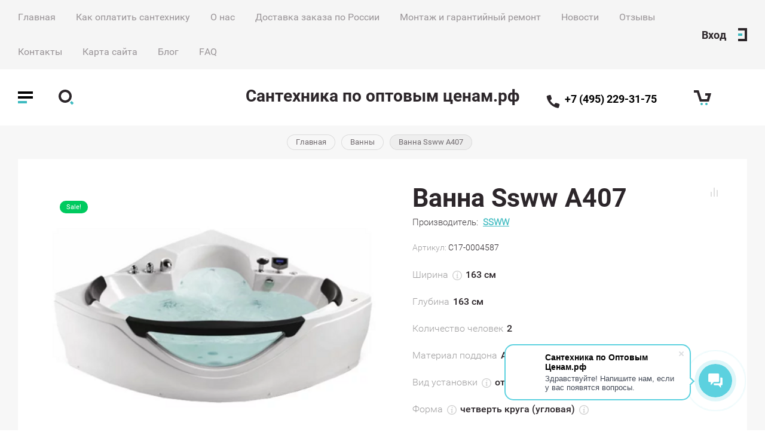

--- FILE ---
content_type: text/html; charset=utf-8
request_url: https://xn------5cdadmufyw2adcbjlbaqd5azl8dzbyj.xn--p1ai/magazin/product/vanna-ssww-a407
body_size: 65653
content:

	
			<!doctype html>
<html lang="ru">
<head>
<meta charset="utf-8">
<meta name="robots" content="all"/>
<title>Ванна Ssww A407 купить по низкой цене в Москве</title>

<meta name="description" content="Ванна Ssww A407 от производителя купить с доставкой в любой город России.  Ванны Ssww A407 с официальной гарантией. Ванна - большой каталог в официальном интернет-магазине Сантехника по оптовым ценам.рф">
<meta name="keywords" content="Ванна Ssww A407">
<meta name="SKYPE_TOOLBAR" content="SKYPE_TOOLBAR_PARSER_COMPATIBLE">
<meta name="viewport" content="width=device-width, initial-scale=1.0, maximum-scale=1.0, user-scalable=no">
<meta name="format-detection" content="telephone=no">
<meta http-equiv="x-rim-auto-match" content="none">
	

<link rel="preload" href="https://fonts.googleapis.com/css?family=Roboto:100,100i,300,300i,400,400i,500,500i,700,700i,900,900i&amp;subset=cyrillic&display=swap" as="style" />
<link href="https://fonts.googleapis.com/css?family=Roboto:100,100i,300,300i,400,400i,500,500i,700,700i,900,900i&amp;subset=cyrillic&display=swap" rel="stylesheet">

 
<link rel="preload" href="/g/libs/jquery/1.10.2/jquery.min.js" as="script" />
<script src="/g/libs/jquery/1.10.2/jquery.min.js"></script>
 
<link rel="preload" href="/shared/highslide-4.1.13/highslide.min.css" as="style" />
<link rel="preload" href="/shared/highslide-4.1.13/highslide-full.packed.js" as="script" />
<link rel="preload" href="/shared/flowplayer/flowplayer-3.2.9.min.js" as="script" />
<link rel="preload" href="/shared/s3/css/calendar.css" as="style" />
<link rel="preload" href="/shared/s3/js/lang/ru.js" as="script" />
<link rel="preload" href="/shared/s3/js/cookie.js" as="script" />
<link rel="preload" href="/shared/s3/js/widgets.js?v=8" as="script" />
<link rel="preload" href="/shared/s3/js/calendar.packed.js" as="script" />
<link rel="preload" href="/g/basestyle/1.0.0/user/user.blue.css" as="style" />
<link rel="preload" href="/g/basestyle/1.0.0/user/user.js" as="script" />
<meta name="yandex-verification" content="e7fefbf09ebe457f" />
<meta name="google-site-verification" content="-OHiHkObQGJjxZ_d2ZCJn3nGtAdF_IqL8Ub0W80St40" />
<meta name="yandex-verification" content="688a2f6a3cac292a" />
<meta name="google-site-verification" content="lXOkNUK67qx1gGH53398EGU3OMIqPJn6cCtyEQve1Bw" />
<link rel='stylesheet' type='text/css' href='/shared/highslide-4.1.13/highslide.min.css'/>
<script type='text/javascript' src='/shared/highslide-4.1.13/highslide-full.packed.js'></script>
<script type='text/javascript'>
hs.graphicsDir = '/shared/highslide-4.1.13/graphics/';
hs.outlineType = null;
hs.showCredits = false;
hs.lang={cssDirection:'ltr',loadingText:'Загрузка...',loadingTitle:'Кликните чтобы отменить',focusTitle:'Нажмите чтобы перенести вперёд',fullExpandTitle:'Увеличить',fullExpandText:'Полноэкранный',previousText:'Предыдущий',previousTitle:'Назад (стрелка влево)',nextText:'Далее',nextTitle:'Далее (стрелка вправо)',moveTitle:'Передвинуть',moveText:'Передвинуть',closeText:'Закрыть',closeTitle:'Закрыть (Esc)',resizeTitle:'Восстановить размер',playText:'Слайд-шоу',playTitle:'Слайд-шоу (пробел)',pauseText:'Пауза',pauseTitle:'Приостановить слайд-шоу (пробел)',number:'Изображение %1/%2',restoreTitle:'Нажмите чтобы посмотреть картинку, используйте мышь для перетаскивания. Используйте клавиши вперёд и назад'};</script>

            <!-- 46b9544ffa2e5e73c3c971fe2ede35a5 -->
            <script src='/shared/s3/js/lang/ru.js'></script>
            <script src='/shared/s3/js/common.min.js'></script>
        <link rel='stylesheet' type='text/css' href='/shared/s3/css/calendar.css' /><link rel="icon" href="/favicon.ico" type="image/x-icon">

<!--s3_require-->
<link rel="stylesheet" href="/g/basestyle/1.0.1/user/user.css" type="text/css"/>
<link rel="stylesheet" href="/g/basestyle/1.0.1/user/user.blue.css" type="text/css"/>
<script type="text/javascript" src="/g/basestyle/1.0.1/user/user.js" async></script>
<!--/s3_require-->


<link rel="preload" href="/g/shop2v2/default/css/theme.less.css" as="style" />
<link rel="preload" href="/g/printme.js" as="script" />
<link rel="preload" href="/g/shop2v2/default/js/tpl.js" as="script" />
<link rel="preload" href="/g/shop2v2/default/js/baron.min.js" as="script" />
<link rel="preload" href="/g/shop2v2/default/js/shop2.2.min.js" as="script" />
			
		
		
		
			<link rel="stylesheet" type="text/css" href="/g/shop2v2/default/css/theme.less.css">		
			<script type="text/javascript" src="/g/printme.js"></script>
		<script type="text/javascript" src="/g/shop2v2/default/js/tpl.js"></script>
		<script type="text/javascript" src="/g/shop2v2/default/js/baron.min.js"></script>
		
			<script type="text/javascript" src="/g/shop2v2/default/js/shop2.2.min.js"></script>
		
	<script type="text/javascript">shop2.init({"productRefs": {"692030061":{"nazvanie_tovara_v_rod_padeze":{"\u0412\u0430\u043d\u043d\u044b Ssww A407":["870668861"]},"podkategoria_dla_description":{"\u0412\u0430\u043d\u043d\u0430":["870668861"]},"sirina":{"163":["870668861"]},"glubina":{"163":["870668861"]},"gidromassaz":{"223890101":["870668861"]},"obsij_ob_em":{"300":["870668861"]},"kolicestvo_celovek":{"2":["870668861"]},"material_poddona":{"131727861":["870668861"]},"cislo_forsunok":{"23":["870668861"]},"vid_ustanovki":{"131735861":["870668861"]},"funkcii":{"131730061":["870668861"]},"forma":{"131726261":["870668861"]},"konstrukcia":{"131726461":["870668861"]},"orientacia":{"131726061":["870668861"]},"komplektacia":{"728b765cc1d589dc4aed4b8dddf081b7":["870668861"]},"dopolnitel_naa_informacia":{"d507156d2c1df1e35052d2e157c30a14":["870668861"]}}},"apiHash": {"getPromoProducts":"6955f7d77182bbc9d1e1d543c3dabae5","getSearchMatches":"407f9c86da00327e06fd071373d83266","getFolderCustomFields":"768edc34b8bcefc70a677b539d0ed821","getProductListItem":"e5e53b7540aa30d35a4e9fe0533241a4","cartAddItem":"10dc91b269ce99b02a01a2b4c834180d","cartRemoveItem":"b67cc7fd9a184eec58bdf89efa4e9f09","cartUpdate":"ef1e17b7f5dbcdf33f21d92567b90d71","cartRemoveCoupon":"57267e747be222a4a2e999598898e86b","cartAddCoupon":"8baa8c5c3f31a328bbf02ba42507c247","deliveryCalc":"b9e2f6bb47fb6b2ed2b3bc7b61c83954","printOrder":"265d1416fa7f2b7008c11c62cc4aee68","cancelOrder":"94da578e742ec8eb98c4a175752c4f1f","cancelOrderNotify":"baf6c3fa781230bff5f79cd748de34c9","repeatOrder":"9a19f6090dc8cac85e3acdbffe33108e","paymentMethods":"4c27701184ed55221454dde685dee0e0","compare":"e33cb950ae96cf1230d8be0d0572dacf"},"hash": null,"verId": 2030401,"mode": "product","step": "","uri": "/magazin","IMAGES_DIR": "/d/","my": {"price_fa_rouble":true,"buy_mod":true,"hide_article":false,"product_image_method":"contain"},"shop2_cart_order_payments": 3,"cf_margin_price_enabled": 0,"maps_yandex_key":"","maps_google_key":""});</script>


			<link rel="preload" href="/t/v1283/images/theme6/theme.min.css" as="style" />
		<link rel="stylesheet" href="/t/v1283/images/theme6/theme.min.css">
	
<script>
shop2.on('afterCartAddItem',function(){
        document.location='/magazin/cart'
      })
</script>


<link rel="stylesheet" href="/t/v1283/images/site.addons.scss.css">
<script src="https://cdnjs.cloudflare.com/ajax/libs/jquery.matchHeight/0.7.2/jquery.matchHeight.js" integrity="sha256-arRUsB21UtqDosI3oA5sDe3UYqSGk6Jtg1S04NlIfuQ=" crossorigin="anonymous"></script>

<script>
	$(function() {
		$('.prod_list_wrap .product_list .product_name').matchHeight();
		$('.prod_list_wrap .product_list .product_image_wr .product_image').matchHeight();
		
		$('.prod_list_wrap .product_list .shop2_product_options_wr').matchHeight();
		$('.prod_list_wrap .product_list.product-list-thumbs .shop2_product_item').matchHeight();
	});
</script>


<!--[if lt IE 10]>
<script src="/g/libs/ie9-svg-gradient/0.0.1/ie9-svg-gradient.min.js"></script>
<script src="/g/libs/jquery-placeholder/2.0.7/jquery.placeholder.min.js"></script>
<script src="/g/libs/jquery-textshadow/0.0.1/jquery.textshadow.min.js"></script>
<script src="/g/s3/misc/ie/0.0.1/ie.js"></script>
<![endif]-->
<!--[if lt IE 9]>
<script src="/g/libs/html5shiv/html5.js"></script>
<![endif]-->



<script>
    document.addEventListener("DOMContentLoaded", function() {
  var lazyloadImages;    

  if ("IntersectionObserver" in window) {
    lazyloadImages = document.querySelectorAll(".lazy_img");
    var imageObserver = new IntersectionObserver(function(entries, observer) {
      entries.forEach(function(entry) {
        if (entry.isIntersecting) {
          var image = entry.target;
          image.src = image.dataset.src;
          image.classList.remove("lazy_img");
          imageObserver.unobserve(image);
        }
      });
    });

    lazyloadImages.forEach(function(image) {
      imageObserver.observe(image);
    });
  } else {  
    var lazyloadThrottleTimeout;
    lazyloadImages = document.querySelectorAll(".lazy_img");
    
    function lazyload () {
      if(lazyloadThrottleTimeout) {
        clearTimeout(lazyloadThrottleTimeout);
      }    

      lazyloadThrottleTimeout = setTimeout(function() {
        var scrollTop = window.pageYOffset;
        lazyloadImages.forEach(function(img) {
            if(img.offsetTop < (window.innerHeight + scrollTop)) {
              img.src = img.dataset.src;
              img.classList.remove('lazy_img');
            }
        });
        if(lazyloadImages.length == 0) { 
          document.removeEventListener("scroll", lazyload);
          window.removeEventListener("resize", lazyload);
          window.removeEventListener("orientationChange", lazyload);
        }
      }, 20);
    }

    document.addEventListener("scroll", lazyload);
    window.addEventListener("resize", lazyload);
    window.addEventListener("orientationChange", lazyload);
  }
})
</script>
<style>
	.product-popup-wrap svg { max-width: 16px; max-height: 16px;}
</style>

<link rel="stylesheet" href="/t/v1283/images/css/addon_style.scss.css">
<link rel="stylesheet" href="/t/v1283/images/site.params.scss.css">

<link rel="stylesheet" href="/t/v1283/images/css/bdr_addons.scss.css">
<script src="/t/v1283/images/js/addon_site.js"></script>
<link rel="stylesheet" href="/t/v1283/images/css/dop_styles.scss.css">


<style>
	.main_blocks_wrapper .folders_bl_wrapper .folders_bl_wrap .folders_bl_body {display: flex;flex-wrap: wrap;margin: 0 -10px;}
	.main_blocks_wrapper .folders_bl_wrapper .folders_bl_wrap .folders_bl_body .folders_bl_item {width: calc(40% - 20px);margin: 0 10px 30px;}
	.main_blocks_wrapper .folders_bl_wrapper .folders_bl_wrap .folders_bl_body .folders_bl_item .folder_item_txt {margin-bottom: 10px;}
	.main_blocks_wrapper .folders_bl_wrapper .folders_bl_wrap .folders_bl_body .folders_bl_item:nth-child(3n) {width: calc(30% - 20px);display: flex;flex-direction: column-reverse;}
	.main_blocks_wrapper .folders_bl_wrapper .folders_bl_wrap .folders_bl_body .folders_bl_item:nth-child(3n) .folder_item_txt {margin-top: 10px;}
	.main_blocks_wrapper .folders_bl_wrapper .folders_bl_wrap .folders_bl_body .folders_bl_item:first-child {width: calc(30% - 20px);display: flex;flex-direction: column-reverse;}
	.main_blocks_wrapper .folders_bl_wrapper .folders_bl_wrap .folders_bl_body .folders_bl_item:first-child .folder_item_txt {margin-top: 10px;}
	.main_blocks_wrapper .folders_bl_wrapper .folders_bl_wrap .folders_bl_body .folders_bl_item.four {width: calc(30% - 20px);display: flex;flex-direction: column-reverse;}
	.main_blocks_wrapper .folders_bl_wrapper .folders_bl_wrap .folders_bl_body .folders_bl_item.four .folder_item_txt {margin: 10px 0 0;}
	@media all and (max-width: 800px) {
		.sand .main_blocks_wrapper .folders_bl_wrapper .folders_bl_wrap .folders_bl_body .folders_bl_item {width: calc(50% - 20px);}
	}
</style>

</head>

<body>

	<div class="site_wrapper product sand">
		
		<div class="cart_popup_wrapper">
			<div class="cart_popup_wrap_in">
				<div class="cart_popup_wrap">
					<div class="cart_popup_close">Закрыть</div>
					<div class="cart_popup_block">
						
						

	<div id="shop2-cart-preview">
		<div class="cart_prev_title">Корзина</div>
		<div class="cart_items_wr">
			<div class="cart_items_block"></div>
			<div class="cart_items_in">
								<div class="cart_preview_product">
					<div class="cart_options">
						<div class="cart-price">Корзина пуста</div>
					</div>
				</div>
							</div>
		</div>
	</div><!-- Cart Preview -->
						
					</div>
				</div>
			</div>
		</div>

		<div class="contacts_popup_wrapper">
			<div class="contacts_popup_wrap_in">
				<div class="contacts_popup_wrap">
					<div class="contacts_block_close">Закрыть</div>
					<div class="contacts_popup_block">

													<div class="contacts_block_title">Контакты</div>
												
												<div class="contacts_block_phones_wr">
							<div class="contacts_block_phones">
																	<div><a href="tel:+7 (495) 229-31-75">+7 (495) 229-31-75</a></div>
															</div>
													</div>
						
													<div class="contacts_block_address">
								Россия, 125040, г. Москва, Асеева, дом 8
							</div>
												
						
					</div>
				</div>
			</div>
		</div>

		<div class="cabinet_popup_wrapper">
			<div class="cabinet_popup_wrap_in">
				<div class="cabinet_popup_wrap">
					<div class="cabinet_block_close">Закрыть</div>
					<div class="cabinet_popup_block">
						<div class="shop2-block login-form ">
	<div class="block-title">
		Кабинет
	</div>
	<div class="block-body">
		
			<form method="post" action="/registraciya">
				<input type="hidden" name="mode" value="login" />

				<div class="row login">
					<input placeholder="Логин" type="text" name="login" id="login" tabindex="1" value="" />
				</div>
				<div class="row">
					<input placeholder="Пароль" type="password" name="password" id="password" tabindex="2" value="" />
				</div>

				<div class="cab_form_btns">
					<div class="cab_enter_btn">
						<button type="submit" class="signin-btn" tabindex="3">Войти</button>
					</div>
					<div class="cab_form_in">
						<a href="/registraciya/forgot_password" class="forgot">Забыли пароль?</a><br/>
						<a href="/registraciya/register" class="register">Регистрация</a>
					</div>
				</div>
			<re-captcha data-captcha="recaptcha"
     data-name="captcha"
     data-sitekey="6LcOAacUAAAAAI2fjf6MiiAA8fkOjVmO6-kZYs8S"
     data-lang="ru"
     data-rsize="invisible"
     data-type="image"
     data-theme="light"></re-captcha></form>
			
			
		
	</div>
</div>					</div>
				</div>
			</div>
		</div>

		<div class="search_popup_wrapper">
			<div class="search_popup_wrap_in">
				<div class="search_popup_wrap">
					<div class="search_block_close">Закрыть</div>
					<div class="search_popup_block">
						<div class="search_block_title">Поиск</div>
						<nav class="site_search_wr">
						    <form action="/search" method="get"  class="search_form" >
							    <input name="search" type="text" class="search_text" placeholder="Ключевое слово"/>
							    <input type="submit" class="search_button" value="" />
						    <re-captcha data-captcha="recaptcha"
     data-name="captcha"
     data-sitekey="6LcOAacUAAAAAI2fjf6MiiAA8fkOjVmO6-kZYs8S"
     data-lang="ru"
     data-rsize="invisible"
     data-type="image"
     data-theme="light"></re-captcha></form>
						    <div class="shop_search_btn"></div>
						</nav>
							
    
<div class="shop2-block search-form ">
	<div class="block-title row">
		Расширенный поиск
	</div>
	<div class="block-body">
		<form action="/magazin/search" enctype="multipart/form-data">
			<input type="hidden" name="sort_by" value=""/>
			
							<div class="row">
					<div class="row-title">Цена, руб.</div>
					<div class="row-body price">
						<div class="input_left">
							<input placeholder="от" name="s[price][min]" type="text" size="5" class="small" value="" />
						</div>
						<div class="input_right">
							<input placeholder="до" name="s[price][max]" type="text" size="5" class="small" value="" />
						</div>
					</div>
				</div>
			
							<div class="row">
					<label class="row-title" for="shop2-name">Название:</label>
					<div class="row-body">
						<input type="text" name="s[name]" size="20" id="shop2-name" value="" />
					</div>
				</div>
			
							<div class="row">
					<label class="row-title" for="shop2-article">Артикул:</label>
					<div class="row-body">
						<input type="text" name="s[article]" id="shop2-article" value="" />
					</div>
				</div>
			
							<div class="row">
					<label class="row-title" for="shop2-text">Текст:</label>
					<div class="row-body">
						<input type="text" name="search_text" size="20" id="shop2-text"  value="" />
					</div>
				</div>
			
			
							<div class="row">
					<div class="row-title">Выберите категорию:</div>
					<div class="row-body">
						<select name="s[folder_id]" id="s[folder_id]" data-placeholder="Все категории">
							<option value="">Все категории</option>
																																                            <option value="289304861" >
		                                 Душевые кабины
		                            </option>
		                        																	                            <option value="289307461" >
		                                &raquo; 80х80 см
		                            </option>
		                        																	                            <option value="546570709" >
		                                &raquo; 85х85 см
		                            </option>
		                        																	                            <option value="289307661" >
		                                &raquo; 90х90 см
		                            </option>
		                        																	                            <option value="267400907" >
		                                &raquo; 90х80 см
		                            </option>
		                        																	                            <option value="267400707" >
		                                &raquo; 90х70 см
		                            </option>
		                        																	                            <option value="271922308" >
		                                &raquo; 90х115 см
		                            </option>
		                        																	                            <option value="53913907" >
		                                &raquo; 90х135 см
		                            </option>
		                        																	                            <option value="267413507" >
		                                &raquo; 100х70 см
		                            </option>
		                        																	                            <option value="38534251" >
		                                &raquo; 100х80 см
		                            </option>
		                        																	                            <option value="38533651" >
		                                &raquo; 100х90 см
		                            </option>
		                        																	                            <option value="289307861" >
		                                &raquo; 100х100 см
		                            </option>
		                        																	                            <option value="38533851" >
		                                &raquo; 110х80 см
		                            </option>
		                        																	                            <option value="234939107" >
		                                &raquo; 110х85 см
		                            </option>
		                        																	                            <option value="52929907" >
		                                &raquo; 110х90 см
		                            </option>
		                        																	                            <option value="38532651" >
		                                &raquo; 110х110 см
		                            </option>
		                        																	                            <option value="289308061" >
		                                &raquo; 120х80 см
		                            </option>
		                        																	                            <option value="234939307" >
		                                &raquo; 120х85 см
		                            </option>
		                        																	                            <option value="38532851" >
		                                &raquo; 120х90 см
		                            </option>
		                        																	                            <option value="38395651" >
		                                &raquo; 120х120 см
		                            </option>
		                        																	                            <option value="38534451" >
		                                &raquo; 135х135 см
		                            </option>
		                        																	                            <option value="214060709" >
		                                &raquo; 150х70 см
		                            </option>
		                        																	                            <option value="38533051" >
		                                &raquo; 150х80 см
		                            </option>
		                        																	                            <option value="342629309" >
		                                &raquo; 150х85 см
		                            </option>
		                        																	                            <option value="38533251" >
		                                &raquo; 150х150 см
		                            </option>
		                        																	                            <option value="342629709" >
		                                &raquo; 160х85 см
		                            </option>
		                        																	                            <option value="302531707" >
		                                &raquo; 170х75 см
		                            </option>
		                        																	                            <option value="38533451" >
		                                &raquo; 170х80 см
		                            </option>
		                        																	                            <option value="342629509" >
		                                &raquo; 170х90 см
		                            </option>
		                        																	                            <option value="289305061" >
		                                &raquo; Угловые
		                            </option>
		                        																	                            <option value="289305261" >
		                                &raquo;&raquo; С низким поддоном
		                            </option>
		                        																	                            <option value="289305461" >
		                                &raquo;&raquo; С высоким поддоном
		                            </option>
		                        																	                            <option value="289305661" >
		                                &raquo;&raquo; 80х80 см
		                            </option>
		                        																	                            <option value="289305861" >
		                                &raquo;&raquo; 90х90 см
		                            </option>
		                        																	                            <option value="289306061" >
		                                &raquo;&raquo; 100х100 см
		                            </option>
		                        																	                            <option value="289306261" >
		                                &raquo;&raquo; Более 110 см
		                            </option>
		                        																	                            <option value="289306461" >
		                                &raquo; Прямоугольные
		                            </option>
		                        																	                            <option value="289306661" >
		                                &raquo;&raquo; С низким поддоном
		                            </option>
		                        																	                            <option value="289306861" >
		                                &raquo;&raquo; С высоким поддоном
		                            </option>
		                        																	                            <option value="289307061" >
		                                &raquo;&raquo; До 130см
		                            </option>
		                        																	                            <option value="289307261" >
		                                &raquo;&raquo; Более 130см
		                            </option>
		                        																	                            <option value="289308261" >
		                                &raquo; С высоким поддоном (боксы с ванной)
		                            </option>
		                        																	                            <option value="21957908" >
		                                &raquo; Средний поддон
		                            </option>
		                        																	                            <option value="289308461" >
		                                &raquo; С низким поддоном
		                            </option>
		                        																	                            <option value="289308661" >
		                                &raquo; С гидромассажем
		                            </option>
		                        																	                            <option value="289308861" >
		                                &raquo; Инфракрасные
		                            </option>
		                        																	                            <option value="289309061" >
		                                &raquo; С баней / сауной
		                            </option>
		                        																	                            <option value="289309261" >
		                                &raquo;&raquo; С баней (паровые)
		                            </option>
		                        																	                            <option value="289309461" >
		                                &raquo;&raquo; С сауной
		                            </option>
		                        																	                            <option value="289309661" >
		                                &raquo; Эконом
		                            </option>
		                        																	                            <option value="289309861" >
		                                &raquo; Премиум класса
		                            </option>
		                        																	                            <option value="289310061" >
		                                &raquo; Список Брендов душевых кабин
		                            </option>
		                        																	                            <option value="289310261" >
		                                &raquo;&raquo; Aclear
		                            </option>
		                        																	                            <option value="289310661" >
		                                &raquo;&raquo; Albatros
		                            </option>
		                        																	                            <option value="289310861" >
		                                &raquo;&raquo; Albert&amp;Bayer
		                            </option>
		                        																	                            <option value="289311061" >
		                                &raquo;&raquo; Ally
		                            </option>
		                        																	                            <option value="289311261" >
		                                &raquo;&raquo; Alpen
		                            </option>
		                        																	                            <option value="289311461" >
		                                &raquo;&raquo; Alvaro Banos
		                            </option>
		                        																	                            <option value="289311661" >
		                                &raquo;&raquo; AM.PM
		                            </option>
		                        																	                            <option value="289311861" >
		                                &raquo;&raquo; Ammari
		                            </option>
		                        																	                            <option value="289312061" >
		                                &raquo;&raquo; Appollo
		                            </option>
		                        																	                            <option value="289312261" >
		                                &raquo;&raquo; Aqua Joy
		                            </option>
		                        																	                            <option value="289312461" >
		                                &raquo;&raquo; Aqualux
		                            </option>
		                        																	                            <option value="289312661" >
		                                &raquo;&raquo; Aquanet
		                            </option>
		                        																	                            <option value="289312861" >
		                                &raquo;&raquo; Aquapulse
		                            </option>
		                        																	                            <option value="289313061" >
		                                &raquo;&raquo; Aquarius
		                            </option>
		                        																	                            <option value="289313261" >
		                                &raquo;&raquo; Aquatrend
		                            </option>
		                        																	                            <option value="289313461" >
		                                &raquo;&raquo; Aquazet
		                            </option>
		                        																	                            <option value="289313661" >
		                                &raquo;&raquo; Arcobaleno
		                            </option>
		                        																	                            <option value="289313861" >
		                                &raquo;&raquo; Arcus
		                            </option>
		                        																	                            <option value="289314061" >
		                                &raquo;&raquo; Artex
		                            </option>
		                        																	                            <option value="289314261" >
		                                &raquo;&raquo; Aulica
		                            </option>
		                        																	                            <option value="289314461" >
		                                &raquo;&raquo; Aumeia
		                            </option>
		                        																	                            <option value="289314661" >
		                                &raquo;&raquo; Avanta
		                            </option>
		                        																	                            <option value="429557309" >
		                                &raquo;&raquo; Avacan
		                            </option>
		                        																	                            <option value="289314861" >
		                                &raquo;&raquo; Azario
		                            </option>
		                        																	                            <option value="289315061" >
		                                &raquo;&raquo; Акватек
		                            </option>
		                        																	                            <option value="289315261" >
		                                &raquo;&raquo; Balteco
		                            </option>
		                        																	                            <option value="289315461" >
		                                &raquo;&raquo; Band Hours
		                            </option>
		                        																	                            <option value="289315661" >
		                                &raquo;&raquo; Banff
		                            </option>
		                        																	                            <option value="289315861" >
		                                &raquo;&raquo; BAS
		                            </option>
		                        																	                            <option value="289316061" >
		                                &raquo;&raquo; Bissa
		                            </option>
		                        																	                            <option value="289316261" >
		                                &raquo;&raquo; Black&amp;White
		                            </option>
		                        																	                            <option value="289316461" >
		                                &raquo;&raquo; BOLU
		                            </option>
		                        																	                            <option value="289316661" >
		                                &raquo;&raquo; Borneo
		                            </option>
		                        																	                            <option value="289316861" >
		                                &raquo;&raquo; Bravat
		                            </option>
		                        																	                            <option value="289317061" >
		                                &raquo;&raquo; Byon
		                            </option>
		                        																	                            <option value="289317261" >
		                                &raquo;&raquo; Cascade
		                            </option>
		                        																	                            <option value="289317461" >
		                                &raquo;&raquo; Cerutti
		                            </option>
		                        																	                            <option value="289317661" >
		                                &raquo;&raquo; Cezares
		                            </option>
		                        																	                            <option value="289317861" >
		                                &raquo;&raquo; Coliseum
		                            </option>
		                        																	                            <option value="289318061" >
		                                &raquo;&raquo; Comforty
		                            </option>
		                        																	                            <option value="289318261" >
		                                &raquo;&raquo; CRW
		                            </option>
		                        																	                            <option value="289318461" >
		                                &raquo;&raquo; D-Lin
		                            </option>
		                        																	                            <option value="289318661" >
		                                &raquo;&raquo; Deto
		                            </option>
		                        																	                            <option value="289318861" >
		                                &raquo;&raquo; Doctor Jet
		                            </option>
		                        																	                            <option value="289319061" >
		                                &raquo;&raquo; Dolphin
		                            </option>
		                        																	                            <option value="289319261" >
		                                &raquo;&raquo; Domani-Spa
		                            </option>
		                        																	                            <option value="289319461" >
		                                &raquo;&raquo; Domustar
		                            </option>
		                        																	                            <option value="289319661" >
		                                &raquo;&raquo; DORFF
		                            </option>
		                        																	                            <option value="342629109" >
		                                &raquo;&raquo; Dto
		                            </option>
		                        																	                            <option value="289319861" >
		                                &raquo;&raquo; DURAVIT
		                            </option>
		                        																	                            <option value="289320061" >
		                                &raquo;&raquo; Duscholux
		                            </option>
		                        																	                            <option value="289320261" >
		                                &raquo;&raquo; Eago
		                            </option>
		                        																	                            <option value="289320461" >
		                                &raquo;&raquo; Edelform
		                            </option>
		                        																	                            <option value="289320661" >
		                                &raquo;&raquo; Ekkman
		                            </option>
		                        																	                            <option value="289320861" >
		                                &raquo;&raquo; Elegansa
		                            </option>
		                        																	                            <option value="289321061" >
		                                &raquo;&raquo; ERLIT
		                            </option>
		                        																	                            <option value="289321261" >
		                                &raquo;&raquo; Esbano
		                            </option>
		                        																	                            <option value="289321461" >
		                                &raquo;&raquo; EVA GOLD
		                            </option>
		                        																	                            <option value="289321661" >
		                                &raquo;&raquo; Faro
		                            </option>
		                        																	                            <option value="289321861" >
		                                &raquo;&raquo; Fiinn
		                            </option>
		                        																	                            <option value="289322061" >
		                                &raquo;&raquo; Foundain
		                            </option>
		                        																	                            <option value="289322261" >
		                                &raquo;&raquo; Frank
		                            </option>
		                        																	                            <option value="289322461" >
		                                &raquo;&raquo; Fresh
		                            </option>
		                        																	                            <option value="289322661" >
		                                &raquo;&raquo; Gallo
		                            </option>
		                        																	                            <option value="289322861" >
		                                &raquo;&raquo; Golden Frog
		                            </option>
		                        																	                            <option value="289323061" >
		                                &raquo;&raquo; GNT
		                            </option>
		                        																	                            <option value="289323261" >
		                                &raquo;&raquo; GOLF
		                            </option>
		                        																	                            <option value="289323461" >
		                                &raquo;&raquo; GRAHAM &amp; GRAHAM
		                            </option>
		                        																	                            <option value="289323661" >
		                                &raquo;&raquo; Grande Home
		                            </option>
		                        																	                            <option value="289323861" >
		                                &raquo;&raquo; Grossman
		                            </option>
		                        																	                            <option value="289324061" >
		                                &raquo;&raquo; Gruppo Treesse
		                            </option>
		                        																	                            <option value="289324261" >
		                                &raquo;&raquo; Gustavsberg
		                            </option>
		                        																	                            <option value="289324461" >
		                                &raquo;&raquo; Hafa
		                            </option>
		                        																	                            <option value="289324661" >
		                                &raquo;&raquo; Huber
		                            </option>
		                        																	                            <option value="289324861" >
		                                &raquo;&raquo; HX
		                            </option>
		                        																	                            <option value="289325061" >
		                                &raquo;&raquo; IDDIS
		                            </option>
		                        																	                            <option value="289325261" >
		                                &raquo;&raquo; IDO
		                            </option>
		                        																	                            <option value="289325461" >
		                                &raquo;&raquo; Ifo
		                            </option>
		                        																	                            <option value="289325661" >
		                                &raquo;&raquo; Ika
		                            </option>
		                        																	                            <option value="289325861" >
		                                &raquo;&raquo; Indeo
		                            </option>
		                        																	                            <option value="289326061" >
		                                &raquo;&raquo; Inr
		                            </option>
		                        																	                            <option value="289326261" >
		                                &raquo;&raquo; Jacuzzi
		                            </option>
		                        																	                            <option value="289326461" >
		                                &raquo;&raquo; Kaipunuo
		                            </option>
		                        																	                            <option value="289326661" >
		                                &raquo;&raquo; Kolpa-san
		                            </option>
		                        																	                            <option value="289326861" >
		                                &raquo;&raquo; Koy
		                            </option>
		                        																	                            <option value="289327061" >
		                                &raquo;&raquo; Kvimol
		                            </option>
		                        																	                            <option value="289327261" >
		                                &raquo;&raquo; Lagard
		                            </option>
		                        																	                            <option value="289327461" >
		                                &raquo;&raquo; LanMeng
		                            </option>
		                        																	                            <option value="289327661" >
		                                &raquo;&raquo; Leader
		                            </option>
		                        																	                            <option value="289327861" >
		                                &raquo;&raquo; LIBERTY
		                            </option>
		                        																	                            <option value="289328061" >
		                                &raquo;&raquo; Loranto
		                            </option>
		                        																	                            <option value="289328261" >
		                                &raquo;&raquo; Luxus
		                            </option>
		                        																	                            <option value="289328461" >
		                                &raquo;&raquo; Luyisi
		                            </option>
		                        																	                            <option value="289328661" >
		                                &raquo;&raquo; Maroni
		                            </option>
		                        																	                            <option value="289328861" >
		                                &raquo;&raquo; Massimo
		                            </option>
		                        																	                            <option value="289329061" >
		                                &raquo;&raquo; Medea
		                            </option>
		                        																	                            <option value="289329261" >
		                                &raquo;&raquo; Migliore
		                            </option>
		                        																	                            <option value="289329461" >
		                                &raquo;&raquo; MILATORE
		                            </option>
		                        																	                            <option value="289329661" >
		                                &raquo;&raquo; Mirwell
		                            </option>
		                        																	                            <option value="35549504" >
		                                &raquo;&raquo; Мономах
		                            </option>
		                        																	                            <option value="289329861" >
		                                &raquo;&raquo; Nautico
		                            </option>
		                        																	                            <option value="289330061" >
		                                &raquo;&raquo; Niagara
		                            </option>
		                        																	                            <option value="289330261" >
		                                &raquo;&raquo; Nova-San
		                            </option>
		                        																	                            <option value="289330461" >
		                                &raquo;&raquo; NOVELLINI
		                            </option>
		                        																	                            <option value="289330661" >
		                                &raquo;&raquo; Novitek
		                            </option>
		                        																	                            <option value="289330861" >
		                                &raquo;&raquo; Oporto Shower
		                            </option>
		                        																	                            <option value="289331061" >
		                                &raquo;&raquo; Orange
		                            </option>
		                        																	                            <option value="289331261" >
		                                &raquo;&raquo; Orans
		                            </option>
		                        																	                            <option value="289331461" >
		                                &raquo;&raquo; OSK
		                            </option>
		                        																	                            <option value="289331661" >
		                                &raquo;&raquo; Parly
		                            </option>
		                        																	                            <option value="289331861" >
		                                &raquo;&raquo; Pegas
		                            </option>
		                        																	                            <option value="289332061" >
		                                &raquo;&raquo; Polar
		                            </option>
		                        																	                            <option value="289332261" >
		                                &raquo;&raquo; Potter
		                            </option>
		                        																	                            <option value="289332461" >
		                                &raquo;&raquo; Primo
		                            </option>
		                        																	                            <option value="289332661" >
		                                &raquo;&raquo; Profit
		                            </option>
		                        																	                            <option value="289332861" >
		                                &raquo;&raquo; Pucsho
		                            </option>
		                        																	                            <option value="289333061" >
		                                &raquo;&raquo; Radaway
		                            </option>
		                        																	                            <option value="289333261" >
		                                &raquo;&raquo; RAVAK
		                            </option>
		                        																	                            <option value="289333461" >
		                                &raquo;&raquo; Relax
		                            </option>
		                        																	                            <option value="289333661" >
		                                &raquo;&raquo; Repabad
		                            </option>
		                        																	                            <option value="289333861" >
		                                &raquo;&raquo; RGW
		                            </option>
		                        																	                            <option value="289334061" >
		                                &raquo;&raquo; Riho
		                            </option>
		                        																	                            <option value="838834061" >
		                                &raquo;&raquo; River
		                            </option>
		                        																	                            <option value="289334261" >
		                                &raquo;&raquo; Roltechnik
		                            </option>
		                        																	                            <option value="289334461" >
		                                &raquo;&raquo; Royal Bath
		                            </option>
		                        																	                            <option value="289334661" >
		                                &raquo;&raquo; Радомир
		                            </option>
		                        																	                            <option value="289334861" >
		                                &raquo;&raquo; SanBravo
		                            </option>
		                        																	                            <option value="289335061" >
		                                &raquo;&raquo; Sanitrend
		                            </option>
		                        																	                            <option value="289335261" >
		                                &raquo;&raquo; SANPLAST
		                            </option>
		                        																	                            <option value="289335461" >
		                                &raquo;&raquo; Santoria
		                            </option>
		                        																	                            <option value="289335661" >
		                                &raquo;&raquo; Sean
		                            </option>
		                        																	                            <option value="289335861" >
		                                &raquo;&raquo; Serena
		                            </option>
		                        																	                            <option value="289336061" >
		                                &raquo;&raquo; SSWW
		                            </option>
		                        																	                            <option value="289336261" >
		                                &raquo;&raquo; Sturm
		                            </option>
		                        																	                            <option value="289336461" >
		                                &raquo;&raquo; Sun Way
		                            </option>
		                        																	                            <option value="289336661" >
		                                &raquo;&raquo; Svedbergs
		                            </option>
		                        																	                            <option value="214051709" >
		                                &raquo;&raquo; Taliente
		                            </option>
		                        																	                            <option value="289336861" >
		                                &raquo;&raquo; Teuco
		                            </option>
		                        																	                            <option value="68429251" >
		                                &raquo;&raquo; TEUER
		                            </option>
		                        																	                            <option value="289337061" >
		                                &raquo;&raquo; Timo
		                            </option>
		                        																	                            <option value="289337261" >
		                                &raquo;&raquo; Tivoli
		                            </option>
		                        																	                            <option value="289337461" >
		                                &raquo;&raquo; Triton
		                            </option>
		                        																	                            <option value="289337661" >
		                                &raquo;&raquo; Tuoni
		                            </option>
		                        																	                            <option value="289337861" >
		                                &raquo;&raquo; Tylo
		                            </option>
		                        																	                            <option value="289338061" >
		                                &raquo;&raquo; Valente
		                            </option>
		                        																	                            <option value="289338261" >
		                                &raquo;&raquo; Vatten
		                            </option>
		                        																	                            <option value="289338461" >
		                                &raquo;&raquo; Victoria
		                            </option>
		                        																	                            <option value="289338661" >
		                                &raquo;&raquo; Victory
		                            </option>
		                        																	                            <option value="289338861" >
		                                &raquo;&raquo; Vis Vitalis
		                            </option>
		                        																	                            <option value="289339061" >
		                                &raquo;&raquo; Водный мир
		                            </option>
		                        																	                            <option value="289339261" >
		                                &raquo;&raquo; Wasserfalle
		                            </option>
		                        																	                            <option value="289339461" >
		                                &raquo;&raquo; WeltWasser
		                            </option>
		                        																	                            <option value="289339661" >
		                                &raquo;&raquo; Westerbergs
		                            </option>
		                        																	                            <option value="289339861" >
		                                 Душевые уголки
		                            </option>
		                        																	                            <option value="289340061" >
		                                &raquo; 80x80
		                            </option>
		                        																	                            <option value="289340261" >
		                                &raquo; 90x90
		                            </option>
		                        																	                            <option value="11715508" >
		                                &raquo; 100x80
		                            </option>
		                        																	                            <option value="208398101" >
		                                &raquo; 100х90
		                            </option>
		                        																	                            <option value="289340461" >
		                                &raquo; 100x100
		                            </option>
		                        																	                            <option value="245395107" >
		                                &raquo; 110x80
		                            </option>
		                        																	                            <option value="208398301" >
		                                &raquo; 120х80
		                            </option>
		                        																	                            <option value="245395307" >
		                                &raquo; 120x90
		                            </option>
		                        																	                            <option value="215612509" >
		                                &raquo; 130x80
		                            </option>
		                        																	                            <option value="215612709" >
		                                &raquo; 130x90
		                            </option>
		                        																	                            <option value="215612909" >
		                                &raquo; 130x100
		                            </option>
		                        																	                            <option value="215613109" >
		                                &raquo; 140x80
		                            </option>
		                        																	                            <option value="215613309" >
		                                &raquo; 140x90
		                            </option>
		                        																	                            <option value="215613509" >
		                                &raquo; 140x100
		                            </option>
		                        																	                            <option value="289340661" >
		                                &raquo; Прямоугольные душевые уголки
		                            </option>
		                        																	                            <option value="289340861" >
		                                &raquo; С поддоном
		                            </option>
		                        																	                            <option value="289341061" >
		                                &raquo; Полукруглые
		                            </option>
		                        																	                            <option value="289341261" >
		                                &raquo; Квадратные
		                            </option>
		                        																	                            <option value="211459701" >
		                                &raquo; Эконом
		                            </option>
		                        																	                            <option value="203718301" >
		                                &raquo; Список Брендов душевых уголков
		                            </option>
		                        																	                            <option value="203721301" >
		                                &raquo;&raquo; AM.PM
		                            </option>
		                        																	                            <option value="263000101" >
		                                &raquo;&raquo; Alpen
		                            </option>
		                        																	                            <option value="263000301" >
		                                &raquo;&raquo; ALTTI
		                            </option>
		                        																	                            <option value="203722301" >
		                                &raquo;&raquo; Ammari
		                            </option>
		                        																	                            <option value="203722501" >
		                                &raquo;&raquo; Appollo
		                            </option>
		                        																	                            <option value="259400701" >
		                                &raquo;&raquo; Aquanet
		                            </option>
		                        																	                            <option value="203723701" >
		                                &raquo;&raquo; Avanta
		                            </option>
		                        																	                            <option value="203723901" >
		                                &raquo;&raquo; Band Hours
		                            </option>
		                        																	                            <option value="203724101" >
		                                &raquo;&raquo; BAS
		                            </option>
		                        																	                            <option value="262989701" >
		                                &raquo;&raquo; Black&amp;White
		                            </option>
		                        																	                            <option value="259404701" >
		                                &raquo;&raquo; Byon
		                            </option>
		                        																	                            <option value="260770301" >
		                                &raquo;&raquo; Cerutti
		                            </option>
		                        																	                            <option value="262988101" >
		                                &raquo;&raquo; Elegansa
		                            </option>
		                        																	                            <option value="205341901" >
		                                &raquo;&raquo; ERLIT
		                            </option>
		                        																	                            <option value="259403501" >
		                                &raquo;&raquo; Esbano
		                            </option>
		                        																	                            <option value="205342301" >
		                                &raquo;&raquo; Frank
		                            </option>
		                        																	                            <option value="260769701" >
		                                &raquo;&raquo; Gemy
		                            </option>
		                        																	                            <option value="205342701" >
		                                &raquo;&raquo; Golden Frog
		                            </option>
		                        																	                            <option value="259403101" >
		                                &raquo;&raquo; Grossman
		                            </option>
		                        																	                            <option value="262987901" >
		                                &raquo;&raquo; Huppe
		                            </option>
		                        																	                            <option value="206668501" >
		                                &raquo;&raquo; Lagard
		                            </option>
		                        																	                            <option value="206669301" >
		                                &raquo;&raquo; LanMeng
		                            </option>
		                        																	                            <option value="206733901" >
		                                &raquo;&raquo; Migliore
		                            </option>
		                        																	                            <option value="206748501" >
		                                &raquo;&raquo; Nautico
		                            </option>
		                        																	                            <option value="259400501" >
		                                &raquo;&raquo; Niagara
		                            </option>
		                        																	                            <option value="262999501" >
		                                &raquo;&raquo; Orans
		                            </option>
		                        																	                            <option value="206752701" >
		                                &raquo;&raquo; Parly
		                            </option>
		                        																	                            <option value="206756301" >
		                                &raquo;&raquo; Pucsho
		                            </option>
		                        																	                            <option value="259400901" >
		                                &raquo;&raquo; River
		                            </option>
		                        																	                            <option value="208381701" >
		                                &raquo;&raquo; Roltechnik
		                            </option>
		                        																	                            <option value="208383101" >
		                                &raquo;&raquo; Радомир
		                            </option>
		                        																	                            <option value="263001901" >
		                                &raquo;&raquo; SSWW
		                            </option>
		                        																	                            <option value="208387501" >
		                                &raquo;&raquo; Timo
		                            </option>
		                        																	                            <option value="208387901" >
		                                &raquo;&raquo; Wasserfalle
		                            </option>
		                        																	                            <option value="259402501" >
		                                &raquo;&raquo; WeltWasser
		                            </option>
		                        																	                            <option value="289341461" >
		                                 Душевые перегородки и поддоны
		                            </option>
		                        																	                            <option value="289341661" >
		                                &raquo; Двери
		                            </option>
		                        																	                            <option value="289341861" >
		                                &raquo; Перегородки
		                            </option>
		                        																	                            <option value="289342061" >
		                                &raquo; Ограждения
		                            </option>
		                        																	                            <option value="289342861" >
		                                &raquo; Поддоны
		                            </option>
		                        																	                            <option value="289343061" >
		                                 Бани и сауны
		                            </option>
		                        																	                            <option value="289343261" >
		                                &raquo; Сауны инфракрасные
		                            </option>
		                        																	                            <option value="289343461" >
		                                &raquo; Сауны традиционные
		                            </option>
		                        																	                            <option value="289343661" >
		                                &raquo; Сауны финские
		                            </option>
		                        																	                            <option value="289343861" >
		                                &raquo; Бани
		                            </option>
		                        																	                            <option value="289344061" >
		                                 Ванны
		                            </option>
		                        																	                            <option value="289344261" >
		                                &raquo; Гидромассажные
		                            </option>
		                        																	                            <option value="289344461" >
		                                &raquo; Акриловые
		                            </option>
		                        																	                            <option value="289344661" >
		                                &raquo; Чугунные
		                            </option>
		                        																	                            <option value="289344861" >
		                                &raquo; Стальные
		                            </option>
		                        																	                            <option value="289345061" >
		                                &raquo; Из искусственного камня
		                            </option>
		                        																	                            <option value="289345261" >
		                                &raquo; Угловые ванны
		                            </option>
		                        																	                            <option value="289345461" >
		                                &raquo; Прямоугольные ванны
		                            </option>
		                        																	                            <option value="289345661" >
		                                &raquo; Отдельностоящие
		                            </option>
		                        																	                            <option value="289345861" >
		                                &raquo; Длина менее 150 см
		                            </option>
		                        																	                            <option value="289346061" >
		                                &raquo; Длина от 150-170 см
		                            </option>
		                        																	                            <option value="289346261" >
		                                &raquo; Длина более 170 см
		                            </option>
		                        																	                            <option value="289346461" >
		                                &raquo; Список Брендов ванн
		                            </option>
		                        																	                            <option value="289346661" >
		                                &raquo;&raquo; Ванны Akrilan
		                            </option>
		                        																	                            <option value="289346861" >
		                                &raquo;&raquo; Ванны Albatros
		                            </option>
		                        																	                            <option value="289347061" >
		                                &raquo;&raquo; Ванны Alpen
		                            </option>
		                        																	                            <option value="289347261" >
		                                &raquo;&raquo; Ванны AM.PM
		                            </option>
		                        																	                            <option value="289347461" >
		                                &raquo;&raquo; Ванны Antonio Lupi
		                            </option>
		                        																	                            <option value="289347661" >
		                                &raquo;&raquo; Ванны Appollo
		                            </option>
		                        																	                            <option value="289347861" >
		                                &raquo;&raquo; Ванны Aqualux
		                            </option>
		                        																	                            <option value="289348061" >
		                                &raquo;&raquo; Ванны Aquanet
		                            </option>
		                        																	                            <option value="289348261" >
		                                &raquo;&raquo; Ванны AquaStone
		                            </option>
		                        																	                            <option value="289348461" >
		                                &raquo;&raquo; Ванны Aquatika
		                            </option>
		                        																	                            <option value="289348661" >
		                                &raquo;&raquo; Ванны ArtCeram
		                            </option>
		                        																	                            <option value="289348861" >
		                                &raquo;&raquo; Ванны Artex
		                            </option>
		                        																	                            <option value="289349061" >
		                                &raquo;&raquo; Ванны Astra-Form
		                            </option>
		                        																	                            <option value="289349261" >
		                                &raquo;&raquo; Ванны Aulica
		                            </option>
		                        																	                            <option value="289349461" >
		                                &raquo;&raquo; Ванны AXOR
		                            </option>
		                        																	                            <option value="289349661" >
		                                &raquo;&raquo; Ванны AZZURRA
		                            </option>
		                        																	                            <option value="289349861" >
		                                &raquo;&raquo; Ванны Bach
		                            </option>
		                        																	                            <option value="289350061" >
		                                &raquo;&raquo; Ванны Bagno
		                            </option>
		                        																	                            <option value="289350261" >
		                                &raquo;&raquo; Ванны Balteco
		                            </option>
		                        																	                            <option value="289350461" >
		                                &raquo;&raquo; Ванны BAS
		                            </option>
		                        																	                            <option value="289350661" >
		                                &raquo;&raquo; Ванны BelBagno
		                            </option>
		                        																	                            <option value="289350861" >
		                                &raquo;&raquo; Ванны Bellagio
		                            </option>
		                        																	                            <option value="289351061" >
		                                &raquo;&raquo; Ванны BellRado
		                            </option>
		                        																	                            <option value="796074061" >
		                                &raquo;&raquo; Ванны BESCO
		                            </option>
		                        																	                            <option value="289351261" >
		                                &raquo;&raquo; Ванны BETTE
		                            </option>
		                        																	                            <option value="289351461" >
		                                &raquo;&raquo; Ванны Black&amp;White
		                            </option>
		                        																	                            <option value="289351661" >
		                                &raquo;&raquo; Ванны BLB
		                            </option>
		                        																	                            <option value="289351861" >
		                                &raquo;&raquo; Ванны Blu Bleu
		                            </option>
		                        																	                            <option value="289352061" >
		                                &raquo;&raquo; Ванны BOLU
		                            </option>
		                        																	                            <option value="289352261" >
		                                &raquo;&raquo; Ванны Burgbad
		                            </option>
		                        																	                            <option value="289352461" >
		                                &raquo;&raquo; Ванны Burlington
		                            </option>
		                        																	                            <option value="289352661" >
		                                &raquo;&raquo; Ванны Byon
		                            </option>
		                        																	                            <option value="289352861" >
		                                &raquo;&raquo; Ванны Castalia
		                            </option>
		                        																	                            <option value="289353061" >
		                                &raquo;&raquo; Ванны Castone
		                            </option>
		                        																	                            <option value="289353261" >
		                                &raquo;&raquo; Ванны Cersanit
		                            </option>
		                        																	                            <option value="73944507" >
		                                &raquo;&raquo; Ванны Cerutti SPA
		                            </option>
		                        																	                            <option value="289353461" >
		                                &raquo;&raquo; Ванны Cezares
		                            </option>
		                        																	                            <option value="289353661" >
		                                &raquo;&raquo; Ванны Clearwater Baths
		                            </option>
		                        																	                            <option value="289353861" >
		                                &raquo;&raquo; Ванны CRW
		                            </option>
		                        																	                            <option value="289354061" >
		                                &raquo;&raquo; Ванны Devon &amp; Devon
		                            </option>
		                        																	                            <option value="289354261" >
		                                &raquo;&raquo; Ванны Doctor Jet
		                            </option>
		                        																	                            <option value="289354461" >
		                                &raquo;&raquo; Ванны Domani-Spa
		                            </option>
		                        																	                            <option value="289354661" >
		                                &raquo;&raquo; Ванны Donna Vanna
		                            </option>
		                        																	                            <option value="289354861" >
		                                &raquo;&raquo; Ванны DURAVIT
		                            </option>
		                        																	                            <option value="289355061" >
		                                &raquo;&raquo; Ванны Elegansa
		                            </option>
		                        																	                            <option value="289355261" >
		                                &raquo;&raquo; Ванны Eago
		                            </option>
		                        																	                            <option value="289355461" >
		                                &raquo;&raquo; Ванны Esse
		                            </option>
		                        																	                            <option value="289355661" >
		                                &raquo;&raquo; Ванны Eurolux
		                            </option>
		                        																	                            <option value="289355861" >
		                                &raquo;&raquo; Ванны Excellent
		                            </option>
		                        																	                            <option value="11715108" >
		                                &raquo;&raquo; Ванны Esbano
		                            </option>
		                        																	                            <option value="289356061" >
		                                &raquo;&raquo; Ванны Favenitia
		                            </option>
		                        																	                            <option value="289356261" >
		                                &raquo;&raquo; Ванны Fiinn
		                            </option>
		                        																	                            <option value="289356461" >
		                                &raquo;&raquo; Ванны Fra Grande
		                            </option>
		                        																	                            <option value="289356661" >
		                                &raquo;&raquo; Ванны Frank
		                            </option>
		                        																	                            <option value="289356861" >
		                                &raquo;&raquo; Ванны Galassia
		                            </option>
		                        																	                            <option value="289357061" >
		                                &raquo;&raquo; Ванны Gemy
		                            </option>
		                        																	                            <option value="289357261" >
		                                &raquo;&raquo; Ванны Glass
		                            </option>
		                        																	                            <option value="289357461" >
		                                &raquo;&raquo; Ванны Globo
		                            </option>
		                        																	                            <option value="289357661" >
		                                &raquo;&raquo; Ванны GLOBO
		                            </option>
		                        																	                            <option value="289357861" >
		                                &raquo;&raquo; Ванны Goldman
		                            </option>
		                        																	                            <option value="289358061" >
		                                &raquo;&raquo; Ванны GOLF
		                            </option>
		                        																	                            <option value="289358261" >
		                                &raquo;&raquo; Ванны Grossman
		                            </option>
		                        																	                            <option value="289358461" >
		                                &raquo;&raquo; Ванны Gruppo Treesse
		                            </option>
		                        																	                            <option value="289358661" >
		                                &raquo;&raquo; Ванны Gsi
		                            </option>
		                        																	                            <option value="289358861" >
		                                &raquo;&raquo; Ванны Hafro
		                            </option>
		                        																	                            <option value="289359061" >
		                                &raquo;&raquo; Ванны Herbeau
		                            </option>
		                        																	                            <option value="289359261" >
		                                &raquo;&raquo; Ванны Heritage
		                            </option>
		                        																	                            <option value="289359461" >
		                                &raquo;&raquo; Ванны Hoesch
		                            </option>
		                        																	                            <option value="289359661" >
		                                &raquo;&raquo; Ванны Huskarl
		                            </option>
		                        																	                            <option value="289359861" >
		                                &raquo;&raquo; Ванны Ifo
		                            </option>
		                        																	                            <option value="289360061" >
		                                &raquo;&raquo; Ванны Ideal Standard
		                            </option>
		                        																	                            <option value="289360261" >
		                                &raquo;&raquo; Ванны IDDIS
		                            </option>
		                        																	                            <option value="289360461" >
		                                &raquo;&raquo; Ванны Jacob Delafon
		                            </option>
		                        																	                            <option value="289360661" >
		                                &raquo;&raquo; Ванны Jacuzzi
		                            </option>
		                        																	                            <option value="289360861" >
		                                &raquo;&raquo; Ванны Jika
		                            </option>
		                        																	                            <option value="289361061" >
		                                &raquo;&raquo; Ванны Kaldewei
		                            </option>
		                        																	                            <option value="289361261" >
		                                &raquo;&raquo; Ванны Kaiser
		                            </option>
		                        																	                            <option value="289361461" >
		                                &raquo;&raquo; Ванны KERAMAG
		                            </option>
		                        																	                            <option value="289361661" >
		                                &raquo;&raquo; Ванны Kerasan
		                            </option>
		                        																	                            <option value="289361861" >
		                                &raquo;&raquo; Ванны Kludi
		                            </option>
		                        																	                            <option value="289362061" >
		                                &raquo;&raquo; Ванны Knief
		                            </option>
		                        																	                            <option value="289362261" >
		                                &raquo;&raquo; Ванны Koller Pool
		                            </option>
		                        																	                            <option value="289362461" >
		                                &raquo;&raquo; Ванны Kolpa
		                            </option>
		                        																	                            <option value="289362661" >
		                                &raquo;&raquo; Ванны Kolpa-San
		                            </option>
		                        																	                            <option value="289362861" >
		                                &raquo;&raquo; Ванны Kos
		                            </option>
		                        																	                            <option value="289363061" >
		                                &raquo;&raquo; Ванны Lagard
		                            </option>
		                        																	                            <option value="289363261" >
		                                &raquo;&raquo; Ванны Laufen
		                            </option>
		                        																	                            <option value="289363461" >
		                                &raquo;&raquo; Ванны Lineatre
		                            </option>
		                        																	                            <option value="289363661" >
		                                &raquo;&raquo; Ванны Loranto
		                            </option>
		                        																	                            <option value="289363861" >
		                                &raquo;&raquo; Ванны Luyisi
		                            </option>
		                        																	                            <option value="289364061" >
		                                &raquo;&raquo; Ванны Magliezza
		                            </option>
		                        																	                            <option value="289364261" >
		                                &raquo;&raquo; Ванны Marmite
		                            </option>
		                        																	                            <option value="289364461" >
		                                &raquo;&raquo; Ванны Marmo Bagno
		                            </option>
		                        																	                            <option value="289364661" >
		                                &raquo;&raquo; Ванны Maroni
		                            </option>
		                        																	                            <option value="289364861" >
		                                &raquo;&raquo; Ванны Massimo
		                            </option>
		                        																	                            <option value="289365061" >
		                                &raquo;&raquo; Ванны Mauersberger
		                            </option>
		                        																	                            <option value="289365261" >
		                                &raquo;&raquo; Ванны Migliore
		                            </option>
		                        																	                            <option value="289365461" >
		                                &raquo;&raquo; Ванны Milldue
		                            </option>
		                        																	                            <option value="289365661" >
		                                &raquo;&raquo; Ванны MonteBianco
		                            </option>
		                        																	                            <option value="289365861" >
		                                &raquo;&raquo; Ванны Noken
		                            </option>
		                        																	                            <option value="289366061" >
		                                &raquo;&raquo; Ванны NOVELLINI
		                            </option>
		                        																	                            <option value="289366261" >
		                                &raquo;&raquo; Ванны Novial
		                            </option>
		                        																	                            <option value="289366461" >
		                                &raquo;&raquo; Ванны Novitek
		                            </option>
		                        																	                            <option value="289366661" >
		                                &raquo;&raquo; Ванны NS BATH
		                            </option>
		                        																	                            <option value="289366861" >
		                                &raquo;&raquo; Ванны Orans
		                            </option>
		                        																	                            <option value="289367061" >
		                                &raquo;&raquo; Ванны Oxame
		                            </option>
		                        																	                            <option value="289367261" >
		                                &raquo;&raquo; Ванны Paa
		                            </option>
		                        																	                            <option value="289367461" >
		                                &raquo;&raquo; Ванны Polyagram
		                            </option>
		                        																	                            <option value="289367661" >
		                                &raquo;&raquo; Ванны Poolspa
		                            </option>
		                        																	                            <option value="289367861" >
		                                &raquo;&raquo; Ванны Potter
		                            </option>
		                        																	                            <option value="289368061" >
		                                &raquo;&raquo; Ванны Pucsho
		                            </option>
		                        																	                            <option value="289368261" >
		                                &raquo;&raquo; Ванны RAVAK
		                            </option>
		                        																	                            <option value="289368461" >
		                                &raquo;&raquo; Ванны Recor
		                            </option>
		                        																	                            <option value="289368661" >
		                                &raquo;&raquo; Ванны Relisan
		                            </option>
		                        																	                            <option value="289368861" >
		                                &raquo;&raquo; Ванны Riho
		                            </option>
		                        																	                            <option value="289369061" >
		                                &raquo;&raquo; Ванны Roca
		                            </option>
		                        																	                            <option value="289369261" >
		                                &raquo;&raquo; Ванны Romance Collection
		                            </option>
		                        																	                            <option value="289369461" >
		                                &raquo;&raquo; Ванны Royal Bath
		                            </option>
		                        																	                            <option value="289369661" >
		                                &raquo;&raquo; Ванны Salini S.R.L
		                            </option>
		                        																	                            <option value="289369861" >
		                                &raquo;&raquo; Ванны Sanbanho
		                            </option>
		                        																	                            <option value="289370061" >
		                                &raquo;&raquo; Ванны Santek
		                            </option>
		                        																	                            <option value="289370261" >
		                                &raquo;&raquo; Ванны Sbordoni
		                            </option>
		                        																	                            <option value="289370461" >
		                                &raquo;&raquo; Ванны Sergig
		                            </option>
		                        																	                            <option value="289370661" >
		                                &raquo;&raquo; Ванны Simas
		                            </option>
		                        																	                            <option value="289370861" >
		                                &raquo;&raquo; Ванны SSWW
		                            </option>
		                        																	                            <option value="289371061" >
		                                &raquo;&raquo; Ванны Sturm
		                            </option>
		                        																	                            <option value="207510709" >
		                                &raquo;&raquo; Ванны Taliente
		                            </option>
		                        																	                            <option value="289371261" >
		                                &raquo;&raquo; Ванны Teuco
		                            </option>
		                        																	                            <option value="289371461" >
		                                &raquo;&raquo; Ванны Timo
		                            </option>
		                        																	                            <option value="289371661" >
		                                &raquo;&raquo; Ванны Tivoli
		                            </option>
		                        																	                            <option value="289371861" >
		                                &raquo;&raquo; Ванны Triton
		                            </option>
		                        																	                            <option value="289372061" >
		                                &raquo;&raquo; Ванны Vagnerplast
		                            </option>
		                        																	                            <option value="289372261" >
		                                &raquo;&raquo; Ванны Vannesa
		                            </option>
		                        																	                            <option value="289372461" >
		                                &raquo;&raquo; Ванны Vayer
		                            </option>
		                        																	                            <option value="289372661" >
		                                &raquo;&raquo; Ванны Victoria &amp; Albert
		                            </option>
		                        																	                            <option value="289372861" >
		                                &raquo;&raquo; Ванны Victory Spa
		                            </option>
		                        																	                            <option value="289373061" >
		                                &raquo;&raquo; Ванны Vidima
		                            </option>
		                        																	                            <option value="289373261" >
		                                &raquo;&raquo; Ванны Villeroy &amp; Boch
		                            </option>
		                        																	                            <option value="289373461" >
		                                &raquo;&raquo; Ванны VitrA
		                            </option>
		                        																	                            <option value="289373661" >
		                                &raquo;&raquo; Ванны Viva Lusso
		                            </option>
		                        																	                            <option value="289373861" >
		                                &raquo;&raquo; Ванны Wachter
		                            </option>
		                        																	                            <option value="161677908" >
		                                &raquo;&raquo; Ванны Wemor
		                            </option>
		                        																	                            <option value="289374061" >
		                                &raquo;&raquo; Ванны Zodiak
		                            </option>
		                        																	                            <option value="289374261" >
		                                &raquo;&raquo; Ванны Эстет
		                            </option>
		                        																	                            <option value="289374861" >
		                                 Аксессуары для ванн
		                            </option>
		                        																	                            <option value="289342261" >
		                                &raquo; Шторы на ванну
		                            </option>
		                        																	                            <option value="289342461" >
		                                &raquo;&raquo; Шторки на ванну распашные
		                            </option>
		                        																	                            <option value="289342661" >
		                                &raquo;&raquo; Шторки на ванну раздвижные
		                            </option>
		                        																	                            <option value="289375061" >
		                                &raquo; Панели для ванн
		                            </option>
		                        																	                            <option value="289374461" >
		                                 Стойки и панели душевые
		                            </option>
		                        																	                            <option value="289374661" >
		                                 Смесители
		                            </option>
		                        																	                            <option value="796081261" >
		                                 Унитазы
		                            </option>
		                        																	                            <option value="796082061" >
		                                &raquo; Напольные унитазы-компакт
		                            </option>
		                        																	                            <option value="796081461" >
		                                &raquo; Подвесные унитазы
		                            </option>
		                        																	                            <option value="796082261" >
		                                &raquo; Унитазы с инсталляцией
		                            </option>
		                        																	                            <option value="796083061" >
		                                &raquo; Унитазы с высоким бачком
		                            </option>
		                        													</select>
					</div>
				</div>

				<div class="row" id="shop2_search_custom_fields"></div>
			
						<div class="row" id="shop2_search_global_fields">
				
																</div>
						
							<div class="row">
					<div class="row-title">Производитель:</div>
					<div class="row-body">
						<select name="s[vendor_id]" data-placeholder="Все производители">
							<option value="">Все</option>          
		                    		                        <option value="36794709" ></option>
		                    		                        <option value="70829061" >Aclear</option>
		                    		                        <option value="70846461" >Akrilan</option>
		                    		                        <option value="70828661" >Albatros</option>
		                    		                        <option value="70828461" >Albert&amp;Bayer</option>
		                    		                        <option value="70828261" >Ally</option>
		                    		                        <option value="70799461" >Alpen</option>
		                    		                        <option value="175347061" >ALTHEA</option>
		                    		                        <option value="175346861" >ALTTI</option>
		                    		                        <option value="70828061" >Alvaro Banos</option>
		                    		                        <option value="70804861" >AM.PM</option>
		                    		                        <option value="31615701" >Ambassador</option>
		                    		                        <option value="70802061" >Ammari</option>
		                    		                        <option value="70846261" >Antonio Lupi</option>
		                    		                        <option value="70800661" >Appollo</option>
		                    		                        <option value="70805461" >Aqua Joy</option>
		                    		                        <option value="70827861" >Aqualux</option>
		                    		                        <option value="70827661" >Aquanet</option>
		                    		                        <option value="70827461" >Aquapulse</option>
		                    		                        <option value="70827261" >Aquarius</option>
		                    		                        <option value="70803461" >AquaStone</option>
		                    		                        <option value="70846061" >Aquatika</option>
		                    		                        <option value="70827061" >Aquatrend</option>
		                    		                        <option value="70826861" >Aquazet</option>
		                    		                        <option value="70826661" >Arcobaleno</option>
		                    		                        <option value="70826461" >Arcus</option>
		                    		                        <option value="70845861" >ArtCeram</option>
		                    		                        <option value="70826261" >Artex</option>
		                    		                        <option value="70845661" >Astra-Form</option>
		                    		                        <option value="70826061" >Aulica</option>
		                    		                        <option value="70825861" >Aumeia</option>
		                    		                        <option value="71996509" >Avacan</option>
		                    		                        <option value="70804661" >Avanta</option>
		                    		                        <option value="175347261" >AXA</option>
		                    		                        <option value="70845461" >AXOR</option>
		                    		                        <option value="70825661" >Azario</option>
		                    		                        <option value="70845261" >AZZURRA</option>
		                    		                        <option value="70845061" >Bach</option>
		                    		                        <option value="70844861" >Bagno</option>
		                    		                        <option value="70825461" >Balteco</option>
		                    		                        <option value="70804461" >Band Hours</option>
		                    		                        <option value="70802861" >Banff</option>
		                    		                        <option value="70799061" >BAS</option>
		                    		                        <option value="70844661" >BelBagno</option>
		                    		                        <option value="70844461" >Bellagio</option>
		                    		                        <option value="70844261" >BellRado</option>
		                    		                        <option value="175346461" >BESCO</option>
		                    		                        <option value="70844061" >BETTE</option>
		                    		                        <option value="175347461" >Bien Seramik</option>
		                    		                        <option value="70825261" >Bissa</option>
		                    		                        <option value="70825061" >Black&amp;White</option>
		                    		                        <option value="70843861" >BLB</option>
		                    		                        <option value="70843661" >Blu Bleu</option>
		                    		                        <option value="175347661" >Bocchi</option>
		                    		                        <option value="175347861" >Boheme</option>
		                    		                        <option value="70801861" >BOLU</option>
		                    		                        <option value="70824861" >Borneo</option>
		                    		                        <option value="70824661" >Bravat</option>
		                    		                        <option value="70843461" >Burgbad</option>
		                    		                        <option value="70843261" >Burlington</option>
		                    		                        <option value="70824461" >Byon</option>
		                    		                        <option value="175348061" >CAPRIGO</option>
		                    		                        <option value="70824261" >Cascade</option>
		                    		                        <option value="70843061" >Castalia</option>
		                    		                        <option value="70842861" >Castone</option>
		                    		                        <option value="175348261" >CATALANO</option>
		                    		                        <option value="70842661" >Cersanit</option>
		                    		                        <option value="70824061" >Cerutti</option>
		                    		                        <option value="40142904" >CERUTTI SPA</option>
		                    		                        <option value="70823861" >Cezares</option>
		                    		                        <option value="175348461" >Cielo</option>
		                    		                        <option value="70842461" >Clearwater Baths</option>
		                    		                        <option value="47043902" >Cold vine</option>
		                    		                        <option value="70823661" >Coliseum</option>
		                    		                        <option value="70823461" >Comforty</option>
		                    		                        <option value="175348661" >Creavit</option>
		                    		                        <option value="175348861" >Creo Ceramique</option>
		                    		                        <option value="70823261" >CRW</option>
		                    		                        <option value="70823061" >D-Lin</option>
		                    		                        <option value="175349061" >Delice France</option>
		                    		                        <option value="175349261" >Della</option>
		                    		                        <option value="70799861" >Deto</option>
		                    		                        <option value="70842261" >Devon &amp; Devon</option>
		                    		                        <option value="175349461" >Disegno Ceramica</option>
		                    		                        <option value="70822861" >Doctor Jet</option>
		                    		                        <option value="70822661" >Dolphin</option>
		                    		                        <option value="70822461" >Domani-Spa</option>
		                    		                        <option value="70822261" >Domustar</option>
		                    		                        <option value="70842061" >Donna Vanna</option>
		                    		                        <option value="70822061" >DORFF</option>
		                    		                        <option value="58236109" >Dto</option>
		                    		                        <option value="70821861" >DURAVIT</option>
		                    		                        <option value="70821661" >Duscholux</option>
		                    		                        <option value="48951701" >Duschwelten</option>
		                    		                        <option value="70821461" >Eago</option>
		                    		                        <option value="70805861" >Edelform</option>
		                    		                        <option value="70821261" >Ekkman</option>
		                    		                        <option value="70821061" >Elegansa</option>
		                    		                        <option value="175349661" >Elghansa</option>
		                    		                        <option value="175349861" >Epico</option>
		                    		                        <option value="70801661" >ERLIT</option>
		                    		                        <option value="70820861" >Esbano</option>
		                    		                        <option value="70841861" >Esse</option>
		                    		                        <option value="70841661" >Eurolux</option>
		                    		                        <option value="70820661" >EVA GOLD</option>
		                    		                        <option value="70841461" >Excellent</option>
		                    		                        <option value="70820461" >Faro</option>
		                    		                        <option value="70841261" >Favenitia</option>
		                    		                        <option value="70800061" >Fiinn</option>
		                    		                        <option value="175350061" >Flaminia</option>
		                    		                        <option value="70820261" >Foundain</option>
		                    		                        <option value="70841061" >Fra Grande</option>
		                    		                        <option value="70801461" >Frank</option>
		                    		                        <option value="70820061" >Fresh</option>
		                    		                        <option value="175350261" >gala</option>
		                    		                        <option value="70840861" >Galassia</option>
		                    		                        <option value="70819861" >Gallo</option>
		                    		                        <option value="175350461" >GEBERIT</option>
		                    		                        <option value="70840661" >Gemy</option>
		                    		                        <option value="175350661" >Gessi</option>
		                    		                        <option value="175350861" >Gesso</option>
		                    		                        <option value="175351061" >GID-ceramic</option>
		                    		                        <option value="70840461" >Glass</option>
		                    		                        <option value="70840261" >Globo</option>
		                    		                        <option value="70819661" >GNT</option>
		                    		                        <option value="70805261" >Golden Frog</option>
		                    		                        <option value="70840061" >Goldman</option>
		                    		                        <option value="70806061" >GOLF</option>
		                    		                        <option value="175319261" >GOOD DOOR</option>
		                    		                        <option value="70819461" >GRAHAM &amp; GRAHAM</option>
		                    		                        <option value="70819261" >Grande Home</option>
		                    		                        <option value="175351261" >Grohe</option>
		                    		                        <option value="70801261" >Grossman</option>
		                    		                        <option value="70819061" >Gruppo Treesse</option>
		                    		                        <option value="70839861" >Gsi</option>
		                    		                        <option value="175351461" >GURALVIT</option>
		                    		                        <option value="70818861" >Gustavsberg</option>
		                    		                        <option value="70818661" >Hafa</option>
		                    		                        <option value="70839661" >Hafro</option>
		                    		                        <option value="175351661" >hatria</option>
		                    		                        <option value="70839461" >Herbeau</option>
		                    		                        <option value="70839261" >Heritage</option>
		                    		                        <option value="175351861" >HIDRA</option>
		                    		                        <option value="70839061" >Hoesch</option>
		                    		                        <option value="70818461" >Huber</option>
		                    		                        <option value="70802261" >Huppe</option>
		                    		                        <option value="70838861" >Huskarl</option>
		                    		                        <option value="70818261" >HX</option>
		                    		                        <option value="70818061" >IDDIS</option>
		                    		                        <option value="70838661" >Ideal Standard</option>
		                    		                        <option value="70817861" >IDO</option>
		                    		                        <option value="70817661" >Ifo</option>
		                    		                        <option value="70817461" >Ika</option>
		                    		                        <option value="175352061" >IMEX</option>
		                    		                        <option value="70817261" >Indeo</option>
		                    		                        <option value="70817061" >Inr</option>
		                    		                        <option value="70838461" >Jacob Delafon</option>
		                    		                        <option value="70816861" >Jacuzzi</option>
		                    		                        <option value="175352261" >Jaquar</option>
		                    		                        <option value="70838261" >Jika</option>
		                    		                        <option value="70816661" >Kaipunuo</option>
		                    		                        <option value="70838061" >Kaiser</option>
		                    		                        <option value="70837861" >Kaldewei</option>
		                    		                        <option value="175352461" >Kale</option>
		                    		                        <option value="175352661" >KERAMA MARAZZI</option>
		                    		                        <option value="70837661" >KERAMAG</option>
		                    		                        <option value="70837461" >Kerasan</option>
		                    		                        <option value="175352861" >Kirovit</option>
		                    		                        <option value="70837261" >Kludi</option>
		                    		                        <option value="70837061" >Knief</option>
		                    		                        <option value="70836861" >Koller Pool</option>
		                    		                        <option value="175353061" >KOLO</option>
		                    		                        <option value="70836661" >Kolpa</option>
		                    		                        <option value="70800861" >Kolpa-san</option>
		                    		                        <option value="47044902" >Korting</option>
		                    		                        <option value="70836461" >Kos</option>
		                    		                        <option value="70803661" >Koy</option>
		                    		                        <option value="70803061" >Kvimol</option>
		                    		                        <option value="70800461" >Lagard</option>
		                    		                        <option value="175353261" >Laguraty</option>
		                    		                        <option value="70801061" >LanMeng</option>
		                    		                        <option value="70836261" >Laufen</option>
		                    		                        <option value="175353461" >Lavinia Boho</option>
		                    		                        <option value="70816461" >Leader</option>
		                    		                        <option value="70816261" >LIBERTY</option>
		                    		                        <option value="70836061" >Lineatre</option>
		                    		                        <option value="70816061" >Loranto</option>
		                    		                        <option value="70815861" >Luxus</option>
		                    		                        <option value="70815661" >Luyisi</option>
		                    		                        <option value="70802461" >Magliezza</option>
		                    		                        <option value="70835861" >Marmite</option>
		                    		                        <option value="70835661" >Marmo Bagno</option>
		                    		                        <option value="70815461" >Maroni</option>
		                    		                        <option value="70815261" >Massimo</option>
		                    		                        <option value="70835461" >Mauersberger</option>
		                    		                        <option value="70815061" >Medea</option>
		                    		                        <option value="175353661" >MELANA</option>
		                    		                        <option value="70804261" >Migliore</option>
		                    		                        <option value="70814861" >MILATORE</option>
		                    		                        <option value="70835261" >Milldue</option>
		                    		                        <option value="70814661" >Mirwell</option>
		                    		                        <option value="175353861" >Moeff</option>
		                    		                        <option value="175354061" >Monaco</option>
		                    		                        <option value="70835061" >MonteBianco</option>
		                    		                        <option value="70804061" >Nautico</option>
		                    		                        <option value="175354261" >Nero Сeramica</option>
		                    		                        <option value="175354461" >Nersant</option>
		                    		                        <option value="175346661" >New Trendy</option>
		                    		                        <option value="175354661" >newform</option>
		                    		                        <option value="70799661" >Niagara</option>
		                    		                        <option value="175354861" >Nofer</option>
		                    		                        <option value="70834861" >Noken</option>
		                    		                        <option value="70814461" >Nova-San</option>
		                    		                        <option value="70814261" >NOVELLINI</option>
		                    		                        <option value="70834661" >Novial</option>
		                    		                        <option value="70814061" >Novitek</option>
		                    		                        <option value="70834461" >NS BATH</option>
		                    		                        <option value="175355061" >OCEANUS</option>
		                    		                        <option value="175355261" >Olympia</option>
		                    		                        <option value="70813861" >Oporto Shower</option>
		                    		                        <option value="70813661" >Orange</option>
		                    		                        <option value="70805661" >Orans</option>
		                    		                        <option value="70813461" >OSK</option>
		                    		                        <option value="175355461" >OWL 1975</option>
		                    		                        <option value="70834261" >Oxame</option>
		                    		                        <option value="70834061" >Paa</option>
		                    		                        <option value="175355661" >Palazzani</option>
		                    		                        <option value="70800261" >Parly</option>
		                    		                        <option value="70813261" >Pegas</option>
		                    		                        <option value="70813061" >Polar</option>
		                    		                        <option value="70833861" >Polyagram</option>
		                    		                        <option value="70833661" >Poolspa</option>
		                    		                        <option value="175355861" >Portu</option>
		                    		                        <option value="70812861" >Potter</option>
		                    		                        <option value="70812661" >Primo</option>
		                    		                        <option value="70812461" >Profit</option>
		                    		                        <option value="70812261" >Pucsho</option>
		                    		                        <option value="70812061" >Radaway</option>
		                    		                        <option value="70811861" >RAVAK</option>
		                    		                        <option value="70833461" >Recor</option>
		                    		                        <option value="175356061" >RedBlu</option>
		                    		                        <option value="70811661" >Relax</option>
		                    		                        <option value="70833261" >Relisan</option>
		                    		                        <option value="70811461" >Repabad</option>
		                    		                        <option value="70811261" >RGW</option>
		                    		                        <option value="175356261" >Rihard Knauff</option>
		                    		                        <option value="70811061" >Riho</option>
		                    		                        <option value="190329661" >River</option>
		                    		                        <option value="70833061" >Roca</option>
		                    		                        <option value="70803261" >Roltechnik</option>
		                    		                        <option value="70832861" >Romance Collection</option>
		                    		                        <option value="175356461" >ROSA</option>
		                    		                        <option value="70810861" >Royal Bath</option>
		                    		                        <option value="70832661" >Salini S.R.L</option>
		                    		                        <option value="70832461" >Sanbanho</option>
		                    		                        <option value="70810661" >SanBravo</option>
		                    		                        <option value="175356661" >Sanela</option>
		                    		                        <option value="175356861" >Sanindusa</option>
		                    		                        <option value="175357061" >Sanita</option>
		                    		                        <option value="175357261" >SANITA LUXE</option>
		                    		                        <option value="70810461" >Sanitrend</option>
		                    		                        <option value="70810261" >SANPLAST</option>
		                    		                        <option value="70832261" >Santek</option>
		                    		                        <option value="175357461" >Santeri</option>
		                    		                        <option value="70810061" >Santoria</option>
		                    		                        <option value="70832061" >Sbordoni</option>
		                    		                        <option value="175357661" >SCARABEO</option>
		                    		                        <option value="70809861" >Sean</option>
		                    		                        <option value="175357861" >Senspa</option>
		                    		                        <option value="175358061" >SEREL</option>
		                    		                        <option value="70809661" >Serena</option>
		                    		                        <option value="22312907" >Sergig</option>
		                    		                        <option value="175358261" >SFA</option>
		                    		                        <option value="70831661" >Simas</option>
		                    		                        <option value="175358461" >SMARTsant</option>
		                    		                        <option value="70802661" >SSWW</option>
		                    		                        <option value="70809461" >Sturm</option>
		                    		                        <option value="175358661" >Style</option>
		                    		                        <option value="47583506" >Suez</option>
		                    		                        <option value="70809261" >Sun Way</option>
		                    		                        <option value="70809061" >Svedbergs</option>
		                    		                        <option value="36799309" >Taliente</option>
		                    		                        <option value="175358861" >TEKA</option>
		                    		                        <option value="70808861" >Teuco</option>
		                    		                        <option value="22313107" >TEUER</option>
		                    		                        <option value="175359061" >the.artceram</option>
		                    		                        <option value="175359261" >Tiffany World Bristol</option>
		                    		                        <option value="70799261" >Timo</option>
		                    		                        <option value="70808661" >Tivoli</option>
		                    		                        <option value="175359461" >TOTO</option>
		                    		                        <option value="70808461" >Triton</option>
		                    		                        <option value="70808261" >Tuoni</option>
		                    		                        <option value="70808061" >Tylo</option>
		                    		                        <option value="70831461" >Vagnerplast</option>
		                    		                        <option value="70807861" >Valente</option>
		                    		                        <option value="70831261" >Vannesa</option>
		                    		                        <option value="70807661" >Vatten</option>
		                    		                        <option value="70831061" >Vayer</option>
		                    		                        <option value="70807461" >Victoria</option>
		                    		                        <option value="70830861" >Victoria &amp; Albert</option>
		                    		                        <option value="70807261" >Victory</option>
		                    		                        <option value="70830661" >Victory Spa</option>
		                    		                        <option value="70830461" >Vidima</option>
		                    		                        <option value="70830261" >Villeroy &amp; Boch</option>
		                    		                        <option value="70807061" >Vis Vitalis</option>
		                    		                        <option value="70830061" >VitrA</option>
		                    		                        <option value="70829861" >Viva Lusso</option>
		                    		                        <option value="70829661" >Wachter</option>
		                    		                        <option value="70803861" >Wasserfalle</option>
		                    		                        <option value="70806861" >WeltWasser</option>
		                    		                        <option value="43760504" >Wemor</option>
		                    		                        <option value="70806661" >Westerbergs</option>
		                    		                        <option value="175359661" >Zero</option>
		                    		                        <option value="70829461" >Zodiak</option>
		                    		                        <option value="70806461" >Акватек</option>
		                    		                        <option value="70806261" >Водный мир</option>
		                    		                        <option value="175359861" >Керамин</option>
		                    		                        <option value="175360061" >Лобненский Стройфарфор</option>
		                    		                        <option value="8663504" >Мономах</option>
		                    		                        <option value="175360261" >Оскольская керамика</option>
		                    		                        <option value="70805061" >Радомир</option>
		                    		                        <option value="175360461" >ССК</option>
		                    		                        <option value="70829261" >Эстет</option>
		                    						</select>
					</div>
				</div>
			
											    <div class="row">
				        <div class="row-title">Доставка 1-2 дня:</div>
				        <div class="row-body">
				            				            <select name="s[flags][80251]" data-placeholder="Все">
					            <option value="">Все</option>
					            <option value="1">да</option>
					            <option value="0">нет</option>
					        </select>
				        </div>
				    </div>
		    												    <div class="row">
				        <div class="row-title">Под заказ:</div>
				        <div class="row-body">
				            				            <select name="s[flags][80451]" data-placeholder="Все">
					            <option value="">Все</option>
					            <option value="1">да</option>
					            <option value="0">нет</option>
					        </select>
				        </div>
				    </div>
		    												    <div class="row">
				        <div class="row-title">Черная пятница:</div>
				        <div class="row-body">
				            				            <select name="s[flags][563504]" data-placeholder="Все">
					            <option value="">Все</option>
					            <option value="1">да</option>
					            <option value="0">нет</option>
					        </select>
				        </div>
				    </div>
		    												    <div class="row">
				        <div class="row-title">Новинка:</div>
				        <div class="row-body">
				            				            <select name="s[flags][2]" data-placeholder="Все">
					            <option value="">Все</option>
					            <option value="1">да</option>
					            <option value="0">нет</option>
					        </select>
				        </div>
				    </div>
		    												    <div class="row">
				        <div class="row-title">Спецпредложение:</div>
				        <div class="row-body">
				            				            <select name="s[flags][1]" data-placeholder="Все">
					            <option value="">Все</option>
					            <option value="1">да</option>
					            <option value="0">нет</option>
					        </select>
				        </div>
				    </div>
		    				
							<div class="row">
					<div class="row-title">Результатов на странице:</div>
					<div class="row-body">
						<select name="s[products_per_page]">
											            					            					            <option value="5">5</option>
				            					            					            <option value="20">20</option>
				            					            					            <option value="35">35</option>
				            					            					            <option value="50">50</option>
				            					            					            <option value="65">65</option>
				            					            					            <option value="80">80</option>
				            					            					            <option value="95">95</option>
				            						</select>
					</div>
				</div>
			
			<div class="row-button">
				<button type="submit" class="search-btn">Найти</button>
			</div>

		<re-captcha data-captcha="recaptcha"
     data-name="captcha"
     data-sitekey="6LcOAacUAAAAAI2fjf6MiiAA8fkOjVmO6-kZYs8S"
     data-lang="ru"
     data-rsize="invisible"
     data-type="image"
     data-theme="light"></re-captcha></form>
	</div>
</div><!-- Search Form -->					</div>
				</div>
			</div>
		</div>

		<div class="cat_popup_wrapper">
			<div class="cat_popup_wrap">
				<div class="cat_popup_block">

					<div class="cat_popup_close">Закрыть</div>
					<div class="cab_btn_wrap">
						<div class="cab_popup_btn"><span>Вход</span></div>
					</div>
					<div class="cat_popup_title">Каталог</div>

									        <ul class="popup_menu menu-default">
				            				                				            				                				
				                    				
				                    				                        <li class="has">
				                        	<a href="/magazin/folder/dushevyye-kabiny"><span class="menu_item">Душевые кабины</span><ins>(7206)</ins><span class="open_ul_p"></span></a>
				                    				
				                    				
				                				            				                				
				                    				                        				                            <ul>
				                        				                    				
				                    				                        <li class="">
				                        	<a href="/magazin/folder/80kh80-sm"><span class="menu_item">80х80 см</span></a>
				                    				
				                    				
				                				            				                				
				                    				                        				                            </li>
				                            				                        				                    				
				                    				                        <li class="">
				                        	<a href="/magazin/folder/85h85-sm"><span class="menu_item">85х85 см</span></a>
				                    				
				                    				
				                				            				                				
				                    				                        				                            </li>
				                            				                        				                    				
				                    				                        <li class="">
				                        	<a href="/magazin/folder/90kh90-sm"><span class="menu_item">90х90 см</span></a>
				                    				
				                    				
				                				            				                				
				                    				                        				                            </li>
				                            				                        				                    				
				                    				                        <li class="">
				                        	<a href="/magazin/folder/90h80-sm"><span class="menu_item">90х80 см</span></a>
				                    				
				                    				
				                				            				                				
				                    				                        				                            </li>
				                            				                        				                    				
				                    				                        <li class="">
				                        	<a href="/magazin/folder/90h70-sm"><span class="menu_item">90х70 см</span></a>
				                    				
				                    				
				                				            				                				
				                    				                        				                            </li>
				                            				                        				                    				
				                    				                        <li class="">
				                        	<a href="/magazin/folder/90h115-sm"><span class="menu_item">90х115 см</span></a>
				                    				
				                    				
				                				            				                				
				                    				                        				                            </li>
				                            				                        				                    				
				                    				                        <li class="">
				                        	<a href="/magazin/folder/90h135-sm"><span class="menu_item">90х135 см</span></a>
				                    				
				                    				
				                				            				                				
				                    				                        				                            </li>
				                            				                        				                    				
				                    				                        <li class="">
				                        	<a href="/magazin/folder/100h70-sm"><span class="menu_item">100х70 см</span></a>
				                    				
				                    				
				                				            				                				
				                    				                        				                            </li>
				                            				                        				                    				
				                    				                        <li class="">
				                        	<a href="/magazin/folder/dushevye-kabiny-100h80-sm"><span class="menu_item">100х80 см</span></a>
				                    				
				                    				
				                				            				                				
				                    				                        				                            </li>
				                            				                        				                    				
				                    				                        <li class="">
				                        	<a href="/magazin/folder/dushevye-kabiny-100h90-sm"><span class="menu_item">100х90 см</span></a>
				                    				
				                    				
				                				            				                				
				                    				                        				                            </li>
				                            				                        				                    				
				                    				                        <li class="">
				                        	<a href="/magazin/folder/100kh100-sm"><span class="menu_item">100х100 см</span></a>
				                    				
				                    				
				                				            				                				
				                    				                        				                            </li>
				                            				                        				                    				
				                    				                        <li class="">
				                        	<a href="/magazin/folder/dushevye-kabiny-110h80-sm"><span class="menu_item">110х80 см</span></a>
				                    				
				                    				
				                				            				                				
				                    				                        				                            </li>
				                            				                        				                    				
				                    				                        <li class="">
				                        	<a href="/magazin/folder/110h85-sm"><span class="menu_item">110х85 см</span></a>
				                    				
				                    				
				                				            				                				
				                    				                        				                            </li>
				                            				                        				                    				
				                    				                        <li class="">
				                        	<a href="/magazin/folder/110h90-sm"><span class="menu_item">110х90 см</span></a>
				                    				
				                    				
				                				            				                				
				                    				                        				                            </li>
				                            				                        				                    				
				                    				                        <li class="">
				                        	<a href="/magazin/folder/dushevye-kabiny-110h110-sm"><span class="menu_item">110х110 см</span></a>
				                    				
				                    				
				                				            				                				
				                    				                        				                            </li>
				                            				                        				                    				
				                    				                        <li class="">
				                        	<a href="/magazin/folder/120kh80-sm"><span class="menu_item">120х80 см</span></a>
				                    				
				                    				
				                				            				                				
				                    				                        				                            </li>
				                            				                        				                    				
				                    				                        <li class="">
				                        	<a href="/magazin/folder/120h85-sm"><span class="menu_item">120х85 см</span></a>
				                    				
				                    				
				                				            				                				
				                    				                        				                            </li>
				                            				                        				                    				
				                    				                        <li class="">
				                        	<a href="/magazin/folder/dushevye-kabiny-120h90-sm"><span class="menu_item">120х90 см</span></a>
				                    				
				                    				
				                				            				                				
				                    				                        				                            </li>
				                            				                        				                    				
				                    				                        <li class="">
				                        	<a href="/magazin/folder/dushevye-kabiny-120h120-sm"><span class="menu_item">120х120 см</span></a>
				                    				
				                    				
				                				            				                				
				                    				                        				                            </li>
				                            				                        				                    				
				                    				                        <li class="">
				                        	<a href="/magazin/folder/dushevye-kabiny-135h135-sm"><span class="menu_item">135х135 см</span></a>
				                    				
				                    				
				                				            				                				
				                    				                        				                            </li>
				                            				                        				                    				
				                    				                        <li class="">
				                        	<a href="/magazin/folder/150h70-sm"><span class="menu_item">150х70 см</span></a>
				                    				
				                    				
				                				            				                				
				                    				                        				                            </li>
				                            				                        				                    				
				                    				                        <li class="">
				                        	<a href="/magazin/folder/dushevye-kabiny-150h80-sm"><span class="menu_item">150х80 см</span></a>
				                    				
				                    				
				                				            				                				
				                    				                        				                            </li>
				                            				                        				                    				
				                    				                        <li class="">
				                        	<a href="/magazin/folder/150h85-sm"><span class="menu_item">150х85 см</span></a>
				                    				
				                    				
				                				            				                				
				                    				                        				                            </li>
				                            				                        				                    				
				                    				                        <li class="">
				                        	<a href="/magazin/folder/dushevye-kabiny-150h150-sm"><span class="menu_item">150х150 см</span></a>
				                    				
				                    				
				                				            				                				
				                    				                        				                            </li>
				                            				                        				                    				
				                    				                        <li class="">
				                        	<a href="/magazin/folder/160h85-sm"><span class="menu_item">160х85 см</span></a>
				                    				
				                    				
				                				            				                				
				                    				                        				                            </li>
				                            				                        				                    				
				                    				                        <li class="">
				                        	<a href="/magazin/folder/170h75-sm"><span class="menu_item">170х75 см</span></a>
				                    				
				                    				
				                				            				                				
				                    				                        				                            </li>
				                            				                        				                    				
				                    				                        <li class="">
				                        	<a href="/magazin/folder/dushevye-kabiny-170h80-sm"><span class="menu_item">170х80 см</span></a>
				                    				
				                    				
				                				            				                				
				                    				                        				                            </li>
				                            				                        				                    				
				                    				                        <li class="">
				                        	<a href="/magazin/folder/170h90-sm"><span class="menu_item">170х90 см</span></a>
				                    				
				                    				
				                				            				                				
				                    				                        				                            </li>
				                            				                        				                    				
				                    				                        <li class="has">
				                        	<a href="/magazin/folder/uglovyye-kabiny"><span class="menu_item">Угловые</span><span class="open_ul_p"></span></a>
				                    				
				                    				
				                				            				                				
				                    				                        				                            <ul>
				                        				                    				
				                    				                        <li class="">
				                        	<a href="/magazin/folder/uglovyye-kabiny-s-nizkim-poddonom"><span class="menu_item">С низким поддоном</span></a>
				                    				
				                    				
				                				            				                				
				                    				                        				                            </li>
				                            				                        				                    				
				                    				                        <li class="">
				                        	<a href="/magazin/folder/uglovyye-kabiny-s-vysokim-poddonom"><span class="menu_item">С высоким поддоном</span></a>
				                    				
				                    				
				                				            				                				
				                    				                        				                            </li>
				                            				                        				                    				
				                    				                        <li class="">
				                        	<a href="/magazin/folder/uglovyye-kabiny-80kh80-sm"><span class="menu_item">80х80 см</span></a>
				                    				
				                    				
				                				            				                				
				                    				                        				                            </li>
				                            				                        				                    				
				                    				                        <li class="">
				                        	<a href="/magazin/folder/uglovyye-kabiny-90kh90-sm"><span class="menu_item">90х90 см</span></a>
				                    				
				                    				
				                				            				                				
				                    				                        				                            </li>
				                            				                        				                    				
				                    				                        <li class="">
				                        	<a href="/magazin/folder/uglovyye-kabiny-100kh100-sm"><span class="menu_item">100х100 см</span></a>
				                    				
				                    				
				                				            				                				
				                    				                        				                            </li>
				                            				                        				                    				
				                    				                        <li class="">
				                        	<a href="/magazin/folder/uglovyye-kabiny-boleye-110-sm"><span class="menu_item">Более 110 см</span></a>
				                    				
				                    				
				                				            				                				
				                    				                        				                            </li>
				                            				                                </ul>
				                                </li>
				                            				                        				                    				
				                    				                        <li class="has">
				                        	<a href="/magazin/folder/pryamougolnyye-kabiny"><span class="menu_item">Прямоугольные</span><span class="open_ul_p"></span></a>
				                    				
				                    				
				                				            				                				
				                    				                        				                            <ul>
				                        				                    				
				                    				                        <li class="">
				                        	<a href="/magazin/folder/pryamougolnyye-kabiny-s-nizkim-poddonom"><span class="menu_item">С низким поддоном</span></a>
				                    				
				                    				
				                				            				                				
				                    				                        				                            </li>
				                            				                        				                    				
				                    				                        <li class="">
				                        	<a href="/magazin/folder/pryamougolnyye-kabiny-s-vysokim-poddonom"><span class="menu_item">С высоким поддоном</span></a>
				                    				
				                    				
				                				            				                				
				                    				                        				                            </li>
				                            				                        				                    				
				                    				                        <li class="">
				                        	<a href="/magazin/folder/pryamougolnyye-kabiny-do-130sm"><span class="menu_item">До 130см</span></a>
				                    				
				                    				
				                				            				                				
				                    				                        				                            </li>
				                            				                        				                    				
				                    				                        <li class="">
				                        	<a href="/magazin/folder/pryamougolnyye-kabiny-boleye-130sm"><span class="menu_item">Более 130см</span></a>
				                    				
				                    				
				                				            				                				
				                    				                        				                            </li>
				                            				                                </ul>
				                                </li>
				                            				                        				                    				
				                    				                        <li class="">
				                        	<a href="/magazin/folder/dushevyye-kabiny-s-vysokim-poddonom-boksy-s-vannoy"><span class="menu_item">С высоким поддоном (боксы с ванной)</span></a>
				                    				
				                    				
				                				            				                				
				                    				                        				                            </li>
				                            				                        				                    				
				                    				                        <li class="">
				                        	<a href="/magazin/folder/srednij-poddon"><span class="menu_item">Средний поддон</span></a>
				                    				
				                    				
				                				            				                				
				                    				                        				                            </li>
				                            				                        				                    				
				                    				                        <li class="">
				                        	<a href="/magazin/folder/dushevyye-kabiny-s-nizkim-poddonom"><span class="menu_item">С низким поддоном</span></a>
				                    				
				                    				
				                				            				                				
				                    				                        				                            </li>
				                            				                        				                    				
				                    				                        <li class="">
				                        	<a href="/magazin/folder/dushevyye-kabiny-s-gidromassazhem"><span class="menu_item">С гидромассажем</span></a>
				                    				
				                    				
				                				            				                				
				                    				                        				                            </li>
				                            				                        				                    				
				                    				                        <li class="">
				                        	<a href="/magazin/folder/infrakrasnyye-dushevyye-kabiny"><span class="menu_item">Инфракрасные</span></a>
				                    				
				                    				
				                				            				                				
				                    				                        				                            </li>
				                            				                        				                    				
				                    				                        <li class="has">
				                        	<a href="/magazin/folder/dushevyye-kabiny-s-baney-saunoy"><span class="menu_item">С баней / сауной</span><span class="open_ul_p"></span></a>
				                    				
				                    				
				                				            				                				
				                    				                        				                            <ul>
				                        				                    				
				                    				                        <li class="">
				                        	<a href="/magazin/folder/kabiny-s-baney-parovyye"><span class="menu_item">С баней (паровые)</span></a>
				                    				
				                    				
				                				            				                				
				                    				                        				                            </li>
				                            				                        				                    				
				                    				                        <li class="">
				                        	<a href="/magazin/folder/kabiny-s-saunoy"><span class="menu_item">С сауной</span></a>
				                    				
				                    				
				                				            				                				
				                    				                        				                            </li>
				                            				                                </ul>
				                                </li>
				                            				                        				                    				
				                    				                        <li class="">
				                        	<a href="/magazin/folder/dushevyye-kabiny-ekonom"><span class="menu_item">Эконом</span></a>
				                    				
				                    				
				                				            				                				
				                    				                        				                            </li>
				                            				                        				                    				
				                    				                        <li class="">
				                        	<a href="/magazin/folder/dushevyye-kabiny-premium-klassa"><span class="menu_item">Премиум класса</span></a>
				                    				
				                    				
				                				            				                				
				                    				                        				                            </li>
				                            				                        				                    				
				                    				                        <li class="has">
				                        	<a href="/magazin/folder/spisok-brendov"><span class="menu_item">Список Брендов душевых кабин</span><span class="open_ul_p"></span></a>
				                    				
				                    				
				                				            				                				
				                    				                        				                            <ul>
				                        				                    				
				                    				                        <li class="">
				                        	<a href="/magazin/folder/aclear-kabiny"><span class="menu_item">Aclear</span></a>
				                    				
				                    				
				                				            				                				
				                    				                        				                            </li>
				                            				                        				                    				
				                    				                        <li class="">
				                        	<a href="/magazin/folder/albatros-kabiny"><span class="menu_item">Albatros</span></a>
				                    				
				                    				
				                				            				                				
				                    				                        				                            </li>
				                            				                        				                    				
				                    				                        <li class="">
				                        	<a href="/magazin/folder/albert-bayer-kabiny"><span class="menu_item">Albert&amp;amp;Bayer</span></a>
				                    				
				                    				
				                				            				                				
				                    				                        				                            </li>
				                            				                        				                    				
				                    				                        <li class="">
				                        	<a href="/magazin/folder/ally-kabiny"><span class="menu_item">Ally</span></a>
				                    				
				                    				
				                				            				                				
				                    				                        				                            </li>
				                            				                        				                    				
				                    				                        <li class="">
				                        	<a href="/magazin/folder/alpen-kabiny"><span class="menu_item">Alpen</span></a>
				                    				
				                    				
				                				            				                				
				                    				                        				                            </li>
				                            				                        				                    				
				                    				                        <li class="">
				                        	<a href="/magazin/folder/alvaro-banos-kabiny"><span class="menu_item">Alvaro Banos</span></a>
				                    				
				                    				
				                				            				                				
				                    				                        				                            </li>
				                            				                        				                    				
				                    				                        <li class="">
				                        	<a href="/magazin/folder/am-pm-kabiny"><span class="menu_item">AM.PM</span></a>
				                    				
				                    				
				                				            				                				
				                    				                        				                            </li>
				                            				                        				                    				
				                    				                        <li class="">
				                        	<a href="/magazin/folder/ammari-kabiny"><span class="menu_item">Ammari</span></a>
				                    				
				                    				
				                				            				                				
				                    				                        				                            </li>
				                            				                        				                    				
				                    				                        <li class="">
				                        	<a href="/magazin/folder/appollo-kabiny"><span class="menu_item">Appollo</span></a>
				                    				
				                    				
				                				            				                				
				                    				                        				                            </li>
				                            				                        				                    				
				                    				                        <li class="">
				                        	<a href="/magazin/folder/aqua-joy-kabiny"><span class="menu_item">Aqua Joy</span></a>
				                    				
				                    				
				                				            				                				
				                    				                        				                            </li>
				                            				                        				                    				
				                    				                        <li class="">
				                        	<a href="/magazin/folder/aqualux-kabiny"><span class="menu_item">Aqualux</span></a>
				                    				
				                    				
				                				            				                				
				                    				                        				                            </li>
				                            				                        				                    				
				                    				                        <li class="">
				                        	<a href="/magazin/folder/aquanet-kabiny"><span class="menu_item">Aquanet</span></a>
				                    				
				                    				
				                				            				                				
				                    				                        				                            </li>
				                            				                        				                    				
				                    				                        <li class="">
				                        	<a href="/magazin/folder/aquapulse-kabiny"><span class="menu_item">Aquapulse</span></a>
				                    				
				                    				
				                				            				                				
				                    				                        				                            </li>
				                            				                        				                    				
				                    				                        <li class="">
				                        	<a href="/magazin/folder/aquarius-kabiny"><span class="menu_item">Aquarius</span></a>
				                    				
				                    				
				                				            				                				
				                    				                        				                            </li>
				                            				                        				                    				
				                    				                        <li class="">
				                        	<a href="/magazin/folder/aquatrend-kabiny"><span class="menu_item">Aquatrend</span></a>
				                    				
				                    				
				                				            				                				
				                    				                        				                            </li>
				                            				                        				                    				
				                    				                        <li class="">
				                        	<a href="/magazin/folder/aquazet-kabiny"><span class="menu_item">Aquazet</span></a>
				                    				
				                    				
				                				            				                				
				                    				                        				                            </li>
				                            				                        				                    				
				                    				                        <li class="">
				                        	<a href="/magazin/folder/arcobaleno-kabiny"><span class="menu_item">Arcobaleno</span></a>
				                    				
				                    				
				                				            				                				
				                    				                        				                            </li>
				                            				                        				                    				
				                    				                        <li class="">
				                        	<a href="/magazin/folder/arcus-kabiny"><span class="menu_item">Arcus</span></a>
				                    				
				                    				
				                				            				                				
				                    				                        				                            </li>
				                            				                        				                    				
				                    				                        <li class="">
				                        	<a href="/magazin/folder/artex-kabiny"><span class="menu_item">Artex</span></a>
				                    				
				                    				
				                				            				                				
				                    				                        				                            </li>
				                            				                        				                    				
				                    				                        <li class="">
				                        	<a href="/magazin/folder/aulica-kabiny"><span class="menu_item">Aulica</span></a>
				                    				
				                    				
				                				            				                				
				                    				                        				                            </li>
				                            				                        				                    				
				                    				                        <li class="">
				                        	<a href="/magazin/folder/aumeia-kabiny"><span class="menu_item">Aumeia</span></a>
				                    				
				                    				
				                				            				                				
				                    				                        				                            </li>
				                            				                        				                    				
				                    				                        <li class="">
				                        	<a href="/magazin/folder/avanta-kabiny"><span class="menu_item">Avanta</span></a>
				                    				
				                    				
				                				            				                				
				                    				                        				                            </li>
				                            				                        				                    				
				                    				                        <li class="">
				                        	<a href="/magazin/folder/avacan"><span class="menu_item">Avacan</span></a>
				                    				
				                    				
				                				            				                				
				                    				                        				                            </li>
				                            				                        				                    				
				                    				                        <li class="">
				                        	<a href="/magazin/folder/azario-kabiny"><span class="menu_item">Azario</span></a>
				                    				
				                    				
				                				            				                				
				                    				                        				                            </li>
				                            				                        				                    				
				                    				                        <li class="">
				                        	<a href="/magazin/folder/akvatek-kabiny"><span class="menu_item">Акватек</span></a>
				                    				
				                    				
				                				            				                				
				                    				                        				                            </li>
				                            				                        				                    				
				                    				                        <li class="">
				                        	<a href="/magazin/folder/balteco-kabiny"><span class="menu_item">Balteco</span></a>
				                    				
				                    				
				                				            				                				
				                    				                        				                            </li>
				                            				                        				                    				
				                    				                        <li class="">
				                        	<a href="/magazin/folder/band-hours-kabiny"><span class="menu_item">Band Hours</span></a>
				                    				
				                    				
				                				            				                				
				                    				                        				                            </li>
				                            				                        				                    				
				                    				                        <li class="">
				                        	<a href="/magazin/folder/banff-kabiny"><span class="menu_item">Banff</span></a>
				                    				
				                    				
				                				            				                				
				                    				                        				                            </li>
				                            				                        				                    				
				                    				                        <li class="">
				                        	<a href="/magazin/folder/bas-kabiny"><span class="menu_item">BAS</span></a>
				                    				
				                    				
				                				            				                				
				                    				                        				                            </li>
				                            				                        				                    				
				                    				                        <li class="">
				                        	<a href="/magazin/folder/bissa-kabiny"><span class="menu_item">Bissa</span></a>
				                    				
				                    				
				                				            				                				
				                    				                        				                            </li>
				                            				                        				                    				
				                    				                        <li class="">
				                        	<a href="/magazin/folder/black-white-kabiny"><span class="menu_item">Black&amp;amp;White</span></a>
				                    				
				                    				
				                				            				                				
				                    				                        				                            </li>
				                            				                        				                    				
				                    				                        <li class="">
				                        	<a href="/magazin/folder/bolu-kabiny"><span class="menu_item">BOLU</span></a>
				                    				
				                    				
				                				            				                				
				                    				                        				                            </li>
				                            				                        				                    				
				                    				                        <li class="">
				                        	<a href="/magazin/folder/borneo-kabiny"><span class="menu_item">Borneo</span></a>
				                    				
				                    				
				                				            				                				
				                    				                        				                            </li>
				                            				                        				                    				
				                    				                        <li class="">
				                        	<a href="/magazin/folder/bravat-kabiny"><span class="menu_item">Bravat</span></a>
				                    				
				                    				
				                				            				                				
				                    				                        				                            </li>
				                            				                        				                    				
				                    				                        <li class="">
				                        	<a href="/magazin/folder/byon-kabiny"><span class="menu_item">Byon</span></a>
				                    				
				                    				
				                				            				                				
				                    				                        				                            </li>
				                            				                        				                    				
				                    				                        <li class="">
				                        	<a href="/magazin/folder/cascade-kabiny"><span class="menu_item">Cascade</span></a>
				                    				
				                    				
				                				            				                				
				                    				                        				                            </li>
				                            				                        				                    				
				                    				                        <li class="">
				                        	<a href="/magazin/folder/cerutti-kabiny"><span class="menu_item">Cerutti</span></a>
				                    				
				                    				
				                				            				                				
				                    				                        				                            </li>
				                            				                        				                    				
				                    				                        <li class="">
				                        	<a href="/magazin/folder/cezares-kabiny"><span class="menu_item">Cezares</span></a>
				                    				
				                    				
				                				            				                				
				                    				                        				                            </li>
				                            				                        				                    				
				                    				                        <li class="">
				                        	<a href="/magazin/folder/coliseum-kabiny"><span class="menu_item">Coliseum</span></a>
				                    				
				                    				
				                				            				                				
				                    				                        				                            </li>
				                            				                        				                    				
				                    				                        <li class="">
				                        	<a href="/magazin/folder/comforty-kabiny"><span class="menu_item">Comforty</span></a>
				                    				
				                    				
				                				            				                				
				                    				                        				                            </li>
				                            				                        				                    				
				                    				                        <li class="">
				                        	<a href="/magazin/folder/crw-kabiny"><span class="menu_item">CRW</span></a>
				                    				
				                    				
				                				            				                				
				                    				                        				                            </li>
				                            				                        				                    				
				                    				                        <li class="">
				                        	<a href="/magazin/folder/d-lin-kabiny"><span class="menu_item">D-Lin</span></a>
				                    				
				                    				
				                				            				                				
				                    				                        				                            </li>
				                            				                        				                    				
				                    				                        <li class="">
				                        	<a href="/magazin/folder/deto-kabiny"><span class="menu_item">Deto</span></a>
				                    				
				                    				
				                				            				                				
				                    				                        				                            </li>
				                            				                        				                    				
				                    				                        <li class="">
				                        	<a href="/magazin/folder/doctor-jet-kabiny"><span class="menu_item">Doctor Jet</span></a>
				                    				
				                    				
				                				            				                				
				                    				                        				                            </li>
				                            				                        				                    				
				                    				                        <li class="">
				                        	<a href="/magazin/folder/dolphin-kabiny"><span class="menu_item">Dolphin</span></a>
				                    				
				                    				
				                				            				                				
				                    				                        				                            </li>
				                            				                        				                    				
				                    				                        <li class="">
				                        	<a href="/magazin/folder/domani-spa-kabiny"><span class="menu_item">Domani-Spa</span></a>
				                    				
				                    				
				                				            				                				
				                    				                        				                            </li>
				                            				                        				                    				
				                    				                        <li class="">
				                        	<a href="/magazin/folder/domustar-kabiny"><span class="menu_item">Domustar</span></a>
				                    				
				                    				
				                				            				                				
				                    				                        				                            </li>
				                            				                        				                    				
				                    				                        <li class="">
				                        	<a href="/magazin/folder/dorff-kabiny"><span class="menu_item">DORFF</span></a>
				                    				
				                    				
				                				            				                				
				                    				                        				                            </li>
				                            				                        				                    				
				                    				                        <li class="">
				                        	<a href="/magazin/folder/dto"><span class="menu_item">Dto</span></a>
				                    				
				                    				
				                				            				                				
				                    				                        				                            </li>
				                            				                        				                    				
				                    				                        <li class="">
				                        	<a href="/magazin/folder/duravit-kabiny"><span class="menu_item">DURAVIT</span></a>
				                    				
				                    				
				                				            				                				
				                    				                        				                            </li>
				                            				                        				                    				
				                    				                        <li class="">
				                        	<a href="/magazin/folder/duscholux-kabiny"><span class="menu_item">Duscholux</span></a>
				                    				
				                    				
				                				            				                				
				                    				                        				                            </li>
				                            				                        				                    				
				                    				                        <li class="">
				                        	<a href="/magazin/folder/eago-kabiny"><span class="menu_item">Eago</span></a>
				                    				
				                    				
				                				            				                				
				                    				                        				                            </li>
				                            				                        				                    				
				                    				                        <li class="">
				                        	<a href="/magazin/folder/edelform-kabiny"><span class="menu_item">Edelform</span></a>
				                    				
				                    				
				                				            				                				
				                    				                        				                            </li>
				                            				                        				                    				
				                    				                        <li class="">
				                        	<a href="/magazin/folder/ekkman-kabiny"><span class="menu_item">Ekkman</span></a>
				                    				
				                    				
				                				            				                				
				                    				                        				                            </li>
				                            				                        				                    				
				                    				                        <li class="">
				                        	<a href="/magazin/folder/elegansa-kabiny"><span class="menu_item">Elegansa</span></a>
				                    				
				                    				
				                				            				                				
				                    				                        				                            </li>
				                            				                        				                    				
				                    				                        <li class="">
				                        	<a href="/magazin/folder/erlit-kabiny"><span class="menu_item">ERLIT</span></a>
				                    				
				                    				
				                				            				                				
				                    				                        				                            </li>
				                            				                        				                    				
				                    				                        <li class="">
				                        	<a href="/magazin/folder/esbano-kabiny"><span class="menu_item">Esbano</span></a>
				                    				
				                    				
				                				            				                				
				                    				                        				                            </li>
				                            				                        				                    				
				                    				                        <li class="">
				                        	<a href="/magazin/folder/eva-gold-kabiny"><span class="menu_item">EVA GOLD</span></a>
				                    				
				                    				
				                				            				                				
				                    				                        				                            </li>
				                            				                        				                    				
				                    				                        <li class="">
				                        	<a href="/magazin/folder/faro-kabiny"><span class="menu_item">Faro</span></a>
				                    				
				                    				
				                				            				                				
				                    				                        				                            </li>
				                            				                        				                    				
				                    				                        <li class="">
				                        	<a href="/magazin/folder/fiinn-kabiny"><span class="menu_item">Fiinn</span></a>
				                    				
				                    				
				                				            				                				
				                    				                        				                            </li>
				                            				                        				                    				
				                    				                        <li class="">
				                        	<a href="/magazin/folder/foundain-kabiny"><span class="menu_item">Foundain</span></a>
				                    				
				                    				
				                				            				                				
				                    				                        				                            </li>
				                            				                        				                    				
				                    				                        <li class="">
				                        	<a href="/magazin/folder/frank-kabiny"><span class="menu_item">Frank</span></a>
				                    				
				                    				
				                				            				                				
				                    				                        				                            </li>
				                            				                        				                    				
				                    				                        <li class="">
				                        	<a href="/magazin/folder/fresh-kabiny"><span class="menu_item">Fresh</span></a>
				                    				
				                    				
				                				            				                				
				                    				                        				                            </li>
				                            				                        				                    				
				                    				                        <li class="">
				                        	<a href="/magazin/folder/gallo-kabiny"><span class="menu_item">Gallo</span></a>
				                    				
				                    				
				                				            				                				
				                    				                        				                            </li>
				                            				                        				                    				
				                    				                        <li class="">
				                        	<a href="/magazin/folder/golden-frog-kabiny"><span class="menu_item">Golden Frog</span></a>
				                    				
				                    				
				                				            				                				
				                    				                        				                            </li>
				                            				                        				                    				
				                    				                        <li class="">
				                        	<a href="/magazin/folder/gnt-kabiny"><span class="menu_item">GNT</span></a>
				                    				
				                    				
				                				            				                				
				                    				                        				                            </li>
				                            				                        				                    				
				                    				                        <li class="">
				                        	<a href="/magazin/folder/golf-kabiny"><span class="menu_item">GOLF</span></a>
				                    				
				                    				
				                				            				                				
				                    				                        				                            </li>
				                            				                        				                    				
				                    				                        <li class="">
				                        	<a href="/magazin/folder/graham-graham-kabiny"><span class="menu_item">GRAHAM &amp;amp; GRAHAM</span></a>
				                    				
				                    				
				                				            				                				
				                    				                        				                            </li>
				                            				                        				                    				
				                    				                        <li class="">
				                        	<a href="/magazin/folder/grande-home-kabiny"><span class="menu_item">Grande Home</span></a>
				                    				
				                    				
				                				            				                				
				                    				                        				                            </li>
				                            				                        				                    				
				                    				                        <li class="">
				                        	<a href="/magazin/folder/grossman-kabiny"><span class="menu_item">Grossman</span></a>
				                    				
				                    				
				                				            				                				
				                    				                        				                            </li>
				                            				                        				                    				
				                    				                        <li class="">
				                        	<a href="/magazin/folder/gruppo-treesse-kabiny"><span class="menu_item">Gruppo Treesse</span></a>
				                    				
				                    				
				                				            				                				
				                    				                        				                            </li>
				                            				                        				                    				
				                    				                        <li class="">
				                        	<a href="/magazin/folder/gustavsberg-kabiny"><span class="menu_item">Gustavsberg</span></a>
				                    				
				                    				
				                				            				                				
				                    				                        				                            </li>
				                            				                        				                    				
				                    				                        <li class="">
				                        	<a href="/magazin/folder/hafa-kabiny"><span class="menu_item">Hafa</span></a>
				                    				
				                    				
				                				            				                				
				                    				                        				                            </li>
				                            				                        				                    				
				                    				                        <li class="">
				                        	<a href="/magazin/folder/huber-kabiny"><span class="menu_item">Huber</span></a>
				                    				
				                    				
				                				            				                				
				                    				                        				                            </li>
				                            				                        				                    				
				                    				                        <li class="">
				                        	<a href="/magazin/folder/hx-kabiny"><span class="menu_item">HX</span></a>
				                    				
				                    				
				                				            				                				
				                    				                        				                            </li>
				                            				                        				                    				
				                    				                        <li class="">
				                        	<a href="/magazin/folder/iddis-kabiny"><span class="menu_item">IDDIS</span></a>
				                    				
				                    				
				                				            				                				
				                    				                        				                            </li>
				                            				                        				                    				
				                    				                        <li class="">
				                        	<a href="/magazin/folder/ido-kabiny"><span class="menu_item">IDO</span></a>
				                    				
				                    				
				                				            				                				
				                    				                        				                            </li>
				                            				                        				                    				
				                    				                        <li class="">
				                        	<a href="/magazin/folder/ifo-kabiny"><span class="menu_item">Ifo</span></a>
				                    				
				                    				
				                				            				                				
				                    				                        				                            </li>
				                            				                        				                    				
				                    				                        <li class="">
				                        	<a href="/magazin/folder/ika-kabiny"><span class="menu_item">Ika</span></a>
				                    				
				                    				
				                				            				                				
				                    				                        				                            </li>
				                            				                        				                    				
				                    				                        <li class="">
				                        	<a href="/magazin/folder/indeo-kabiny"><span class="menu_item">Indeo</span></a>
				                    				
				                    				
				                				            				                				
				                    				                        				                            </li>
				                            				                        				                    				
				                    				                        <li class="">
				                        	<a href="/magazin/folder/inr-kabiny"><span class="menu_item">Inr</span></a>
				                    				
				                    				
				                				            				                				
				                    				                        				                            </li>
				                            				                        				                    				
				                    				                        <li class="">
				                        	<a href="/magazin/folder/jacuzzi-kabiny"><span class="menu_item">Jacuzzi</span></a>
				                    				
				                    				
				                				            				                				
				                    				                        				                            </li>
				                            				                        				                    				
				                    				                        <li class="">
				                        	<a href="/magazin/folder/kaipunuo-kabiny"><span class="menu_item">Kaipunuo</span></a>
				                    				
				                    				
				                				            				                				
				                    				                        				                            </li>
				                            				                        				                    				
				                    				                        <li class="">
				                        	<a href="/magazin/folder/kolpa-san-kabiny"><span class="menu_item">Kolpa-san</span></a>
				                    				
				                    				
				                				            				                				
				                    				                        				                            </li>
				                            				                        				                    				
				                    				                        <li class="">
				                        	<a href="/magazin/folder/koy-kabiny"><span class="menu_item">Koy</span></a>
				                    				
				                    				
				                				            				                				
				                    				                        				                            </li>
				                            				                        				                    				
				                    				                        <li class="">
				                        	<a href="/magazin/folder/kvimol-kabiny"><span class="menu_item">Kvimol</span></a>
				                    				
				                    				
				                				            				                				
				                    				                        				                            </li>
				                            				                        				                    				
				                    				                        <li class="">
				                        	<a href="/magazin/folder/lagard-kabiny"><span class="menu_item">Lagard</span></a>
				                    				
				                    				
				                				            				                				
				                    				                        				                            </li>
				                            				                        				                    				
				                    				                        <li class="">
				                        	<a href="/magazin/folder/lanmeng-kabiny"><span class="menu_item">LanMeng</span></a>
				                    				
				                    				
				                				            				                				
				                    				                        				                            </li>
				                            				                        				                    				
				                    				                        <li class="">
				                        	<a href="/magazin/folder/leader-kabiny"><span class="menu_item">Leader</span></a>
				                    				
				                    				
				                				            				                				
				                    				                        				                            </li>
				                            				                        				                    				
				                    				                        <li class="">
				                        	<a href="/magazin/folder/liberty-kabiny"><span class="menu_item">LIBERTY</span></a>
				                    				
				                    				
				                				            				                				
				                    				                        				                            </li>
				                            				                        				                    				
				                    				                        <li class="">
				                        	<a href="/magazin/folder/loranto-kabiny"><span class="menu_item">Loranto</span></a>
				                    				
				                    				
				                				            				                				
				                    				                        				                            </li>
				                            				                        				                    				
				                    				                        <li class="">
				                        	<a href="/magazin/folder/luxus-kabiny"><span class="menu_item">Luxus</span></a>
				                    				
				                    				
				                				            				                				
				                    				                        				                            </li>
				                            				                        				                    				
				                    				                        <li class="">
				                        	<a href="/magazin/folder/luyisi-kabiny"><span class="menu_item">Luyisi</span></a>
				                    				
				                    				
				                				            				                				
				                    				                        				                            </li>
				                            				                        				                    				
				                    				                        <li class="">
				                        	<a href="/magazin/folder/maroni-kabiny"><span class="menu_item">Maroni</span></a>
				                    				
				                    				
				                				            				                				
				                    				                        				                            </li>
				                            				                        				                    				
				                    				                        <li class="">
				                        	<a href="/magazin/folder/massimo-kabiny"><span class="menu_item">Massimo</span></a>
				                    				
				                    				
				                				            				                				
				                    				                        				                            </li>
				                            				                        				                    				
				                    				                        <li class="">
				                        	<a href="/magazin/folder/medea-kabiny"><span class="menu_item">Medea</span></a>
				                    				
				                    				
				                				            				                				
				                    				                        				                            </li>
				                            				                        				                    				
				                    				                        <li class="">
				                        	<a href="/magazin/folder/migliore-kabiny"><span class="menu_item">Migliore</span></a>
				                    				
				                    				
				                				            				                				
				                    				                        				                            </li>
				                            				                        				                    				
				                    				                        <li class="">
				                        	<a href="/magazin/folder/milatore-kabiny"><span class="menu_item">MILATORE</span></a>
				                    				
				                    				
				                				            				                				
				                    				                        				                            </li>
				                            				                        				                    				
				                    				                        <li class="">
				                        	<a href="/magazin/folder/mirwell-kabiny"><span class="menu_item">Mirwell</span></a>
				                    				
				                    				
				                				            				                				
				                    				                        				                            </li>
				                            				                        				                    				
				                    				                        <li class="">
				                        	<a href="/magazin/folder/monomah-1"><span class="menu_item">Мономах</span></a>
				                    				
				                    				
				                				            				                				
				                    				                        				                            </li>
				                            				                        				                    				
				                    				                        <li class="">
				                        	<a href="/magazin/folder/nautico-kabiny"><span class="menu_item">Nautico</span></a>
				                    				
				                    				
				                				            				                				
				                    				                        				                            </li>
				                            				                        				                    				
				                    				                        <li class="">
				                        	<a href="/magazin/folder/niagara-kabiny"><span class="menu_item">Niagara</span></a>
				                    				
				                    				
				                				            				                				
				                    				                        				                            </li>
				                            				                        				                    				
				                    				                        <li class="">
				                        	<a href="/magazin/folder/nova-san-kabiny"><span class="menu_item">Nova-San</span></a>
				                    				
				                    				
				                				            				                				
				                    				                        				                            </li>
				                            				                        				                    				
				                    				                        <li class="">
				                        	<a href="/magazin/folder/novellini-kabiny"><span class="menu_item">NOVELLINI</span></a>
				                    				
				                    				
				                				            				                				
				                    				                        				                            </li>
				                            				                        				                    				
				                    				                        <li class="">
				                        	<a href="/magazin/folder/novitek-kabiny"><span class="menu_item">Novitek</span></a>
				                    				
				                    				
				                				            				                				
				                    				                        				                            </li>
				                            				                        				                    				
				                    				                        <li class="">
				                        	<a href="/magazin/folder/oporto-shower-kabiny"><span class="menu_item">Oporto Shower</span></a>
				                    				
				                    				
				                				            				                				
				                    				                        				                            </li>
				                            				                        				                    				
				                    				                        <li class="">
				                        	<a href="/magazin/folder/orange-kabiny"><span class="menu_item">Orange</span></a>
				                    				
				                    				
				                				            				                				
				                    				                        				                            </li>
				                            				                        				                    				
				                    				                        <li class="">
				                        	<a href="/magazin/folder/orans-kabiny"><span class="menu_item">Orans</span></a>
				                    				
				                    				
				                				            				                				
				                    				                        				                            </li>
				                            				                        				                    				
				                    				                        <li class="">
				                        	<a href="/magazin/folder/osk-kabiny"><span class="menu_item">OSK</span></a>
				                    				
				                    				
				                				            				                				
				                    				                        				                            </li>
				                            				                        				                    				
				                    				                        <li class="">
				                        	<a href="/magazin/folder/parly-kabiny"><span class="menu_item">Parly</span></a>
				                    				
				                    				
				                				            				                				
				                    				                        				                            </li>
				                            				                        				                    				
				                    				                        <li class="">
				                        	<a href="/magazin/folder/pegas-kabiny"><span class="menu_item">Pegas</span></a>
				                    				
				                    				
				                				            				                				
				                    				                        				                            </li>
				                            				                        				                    				
				                    				                        <li class="">
				                        	<a href="/magazin/folder/polar-kabiny"><span class="menu_item">Polar</span></a>
				                    				
				                    				
				                				            				                				
				                    				                        				                            </li>
				                            				                        				                    				
				                    				                        <li class="">
				                        	<a href="/magazin/folder/potter-kabiny"><span class="menu_item">Potter</span></a>
				                    				
				                    				
				                				            				                				
				                    				                        				                            </li>
				                            				                        				                    				
				                    				                        <li class="">
				                        	<a href="/magazin/folder/primo-kabiny"><span class="menu_item">Primo</span></a>
				                    				
				                    				
				                				            				                				
				                    				                        				                            </li>
				                            				                        				                    				
				                    				                        <li class="">
				                        	<a href="/magazin/folder/profit-kabiny"><span class="menu_item">Profit</span></a>
				                    				
				                    				
				                				            				                				
				                    				                        				                            </li>
				                            				                        				                    				
				                    				                        <li class="">
				                        	<a href="/magazin/folder/pucsho-kabiny"><span class="menu_item">Pucsho</span></a>
				                    				
				                    				
				                				            				                				
				                    				                        				                            </li>
				                            				                        				                    				
				                    				                        <li class="">
				                        	<a href="/magazin/folder/radaway-kabiny"><span class="menu_item">Radaway</span></a>
				                    				
				                    				
				                				            				                				
				                    				                        				                            </li>
				                            				                        				                    				
				                    				                        <li class="">
				                        	<a href="/magazin/folder/ravak-kabiny"><span class="menu_item">RAVAK</span></a>
				                    				
				                    				
				                				            				                				
				                    				                        				                            </li>
				                            				                        				                    				
				                    				                        <li class="">
				                        	<a href="/magazin/folder/relax-kabiny"><span class="menu_item">Relax</span></a>
				                    				
				                    				
				                				            				                				
				                    				                        				                            </li>
				                            				                        				                    				
				                    				                        <li class="">
				                        	<a href="/magazin/folder/repabad-kabiny"><span class="menu_item">Repabad</span></a>
				                    				
				                    				
				                				            				                				
				                    				                        				                            </li>
				                            				                        				                    				
				                    				                        <li class="">
				                        	<a href="/magazin/folder/rgw-kabiny"><span class="menu_item">RGW</span></a>
				                    				
				                    				
				                				            				                				
				                    				                        				                            </li>
				                            				                        				                    				
				                    				                        <li class="">
				                        	<a href="/magazin/folder/riho-kabiny"><span class="menu_item">Riho</span></a>
				                    				
				                    				
				                				            				                				
				                    				                        				                            </li>
				                            				                        				                    				
				                    				                        <li class="">
				                        	<a href="/magazin/folder/river"><span class="menu_item">River</span></a>
				                    				
				                    				
				                				            				                				
				                    				                        				                            </li>
				                            				                        				                    				
				                    				                        <li class="">
				                        	<a href="/magazin/folder/roltechnik-kabiny"><span class="menu_item">Roltechnik</span></a>
				                    				
				                    				
				                				            				                				
				                    				                        				                            </li>
				                            				                        				                    				
				                    				                        <li class="">
				                        	<a href="/magazin/folder/royal-bath-kabiny"><span class="menu_item">Royal Bath</span></a>
				                    				
				                    				
				                				            				                				
				                    				                        				                            </li>
				                            				                        				                    				
				                    				                        <li class="">
				                        	<a href="/magazin/folder/radomir-kabiny"><span class="menu_item">Радомир</span></a>
				                    				
				                    				
				                				            				                				
				                    				                        				                            </li>
				                            				                        				                    				
				                    				                        <li class="">
				                        	<a href="/magazin/folder/sanbravo-kabiny"><span class="menu_item">SanBravo</span></a>
				                    				
				                    				
				                				            				                				
				                    				                        				                            </li>
				                            				                        				                    				
				                    				                        <li class="">
				                        	<a href="/magazin/folder/sanitrend-kabiny"><span class="menu_item">Sanitrend</span></a>
				                    				
				                    				
				                				            				                				
				                    				                        				                            </li>
				                            				                        				                    				
				                    				                        <li class="">
				                        	<a href="/magazin/folder/sanplast-kabiny"><span class="menu_item">SANPLAST</span></a>
				                    				
				                    				
				                				            				                				
				                    				                        				                            </li>
				                            				                        				                    				
				                    				                        <li class="">
				                        	<a href="/magazin/folder/santoria-kabiny"><span class="menu_item">Santoria</span></a>
				                    				
				                    				
				                				            				                				
				                    				                        				                            </li>
				                            				                        				                    				
				                    				                        <li class="">
				                        	<a href="/magazin/folder/sean-kabiny"><span class="menu_item">Sean</span></a>
				                    				
				                    				
				                				            				                				
				                    				                        				                            </li>
				                            				                        				                    				
				                    				                        <li class="">
				                        	<a href="/magazin/folder/serena-kabiny"><span class="menu_item">Serena</span></a>
				                    				
				                    				
				                				            				                				
				                    				                        				                            </li>
				                            				                        				                    				
				                    				                        <li class="">
				                        	<a href="/magazin/folder/ssww-kabiny"><span class="menu_item">SSWW</span></a>
				                    				
				                    				
				                				            				                				
				                    				                        				                            </li>
				                            				                        				                    				
				                    				                        <li class="">
				                        	<a href="/magazin/folder/sturm-kabiny"><span class="menu_item">Sturm</span></a>
				                    				
				                    				
				                				            				                				
				                    				                        				                            </li>
				                            				                        				                    				
				                    				                        <li class="">
				                        	<a href="/magazin/folder/sun-way-kabiny"><span class="menu_item">Sun Way</span></a>
				                    				
				                    				
				                				            				                				
				                    				                        				                            </li>
				                            				                        				                    				
				                    				                        <li class="">
				                        	<a href="/magazin/folder/svedbergs-kabiny"><span class="menu_item">Svedbergs</span></a>
				                    				
				                    				
				                				            				                				
				                    				                        				                            </li>
				                            				                        				                    				
				                    				                        <li class="">
				                        	<a href="/magazin/folder/taliente"><span class="menu_item">Taliente</span></a>
				                    				
				                    				
				                				            				                				
				                    				                        				                            </li>
				                            				                        				                    				
				                    				                        <li class="">
				                        	<a href="/magazin/folder/teuco-kabiny"><span class="menu_item">Teuco</span></a>
				                    				
				                    				
				                				            				                				
				                    				                        				                            </li>
				                            				                        				                    				
				                    				                        <li class="">
				                        	<a href="/magazin/folder/teuer-dushevye-kabiny"><span class="menu_item">TEUER</span></a>
				                    				
				                    				
				                				            				                				
				                    				                        				                            </li>
				                            				                        				                    				
				                    				                        <li class="">
				                        	<a href="/magazin/folder/timo-kabiny"><span class="menu_item">Timo</span></a>
				                    				
				                    				
				                				            				                				
				                    				                        				                            </li>
				                            				                        				                    				
				                    				                        <li class="">
				                        	<a href="/magazin/folder/tivoli-kabiny"><span class="menu_item">Tivoli</span></a>
				                    				
				                    				
				                				            				                				
				                    				                        				                            </li>
				                            				                        				                    				
				                    				                        <li class="">
				                        	<a href="/magazin/folder/triton-kabiny"><span class="menu_item">Triton</span></a>
				                    				
				                    				
				                				            				                				
				                    				                        				                            </li>
				                            				                        				                    				
				                    				                        <li class="">
				                        	<a href="/magazin/folder/tuoni-kabiny"><span class="menu_item">Tuoni</span></a>
				                    				
				                    				
				                				            				                				
				                    				                        				                            </li>
				                            				                        				                    				
				                    				                        <li class="">
				                        	<a href="/magazin/folder/tylo-kabiny"><span class="menu_item">Tylo</span></a>
				                    				
				                    				
				                				            				                				
				                    				                        				                            </li>
				                            				                        				                    				
				                    				                        <li class="">
				                        	<a href="/magazin/folder/valente-kabiny"><span class="menu_item">Valente</span></a>
				                    				
				                    				
				                				            				                				
				                    				                        				                            </li>
				                            				                        				                    				
				                    				                        <li class="">
				                        	<a href="/magazin/folder/vatten-kabiny"><span class="menu_item">Vatten</span></a>
				                    				
				                    				
				                				            				                				
				                    				                        				                            </li>
				                            				                        				                    				
				                    				                        <li class="">
				                        	<a href="/magazin/folder/victoria-kabiny"><span class="menu_item">Victoria</span></a>
				                    				
				                    				
				                				            				                				
				                    				                        				                            </li>
				                            				                        				                    				
				                    				                        <li class="">
				                        	<a href="/magazin/folder/victory-kabiny"><span class="menu_item">Victory</span></a>
				                    				
				                    				
				                				            				                				
				                    				                        				                            </li>
				                            				                        				                    				
				                    				                        <li class="">
				                        	<a href="/magazin/folder/vis-vitalis-kabiny"><span class="menu_item">Vis Vitalis</span></a>
				                    				
				                    				
				                				            				                				
				                    				                        				                            </li>
				                            				                        				                    				
				                    				                        <li class="">
				                        	<a href="/magazin/folder/vodnyy-mir-kabiny"><span class="menu_item">Водный мир</span></a>
				                    				
				                    				
				                				            				                				
				                    				                        				                            </li>
				                            				                        				                    				
				                    				                        <li class="">
				                        	<a href="/magazin/folder/wasserfalle-kabiny"><span class="menu_item">Wasserfalle</span></a>
				                    				
				                    				
				                				            				                				
				                    				                        				                            </li>
				                            				                        				                    				
				                    				                        <li class="">
				                        	<a href="/magazin/folder/weltwasser-kabiny"><span class="menu_item">WeltWasser</span></a>
				                    				
				                    				
				                				            				                				
				                    				                        				                            </li>
				                            				                        				                    				
				                    				                        <li class="">
				                        	<a href="/magazin/folder/westerbergs-kabiny"><span class="menu_item">Westerbergs</span></a>
				                    				
				                    				
				                				            				                				
				                    				                        				                            </li>
				                            				                                </ul>
				                                </li>
				                            				                                </ul>
				                                </li>
				                            				                        				                    				
				                    				                        <li class="has">
				                        	<a href="/magazin/folder/dushevoy-ugolok"><span class="menu_item">Душевые уголки</span><ins>(906)</ins><span class="open_ul_p"></span></a>
				                    				
				                    				
				                				            				                				
				                    				                        				                            <ul>
				                        				                    				
				                    				                        <li class="">
				                        	<a href="/magazin/folder/dushevoy-ugolok-80x80"><span class="menu_item">80x80</span></a>
				                    				
				                    				
				                				            				                				
				                    				                        				                            </li>
				                            				                        				                    				
				                    				                        <li class="">
				                        	<a href="/magazin/folder/dushevoy-ugolok-90x90"><span class="menu_item">90x90</span></a>
				                    				
				                    				
				                				            				                				
				                    				                        				                            </li>
				                            				                        				                    				
				                    				                        <li class="">
				                        	<a href="/magazin/folder/100x80"><span class="menu_item">100x80</span></a>
				                    				
				                    				
				                				            				                				
				                    				                        				                            </li>
				                            				                        				                    				
				                    				                        <li class="">
				                        	<a href="/magazin/folder/dushevye-ugolki-100h90"><span class="menu_item">100х90</span></a>
				                    				
				                    				
				                				            				                				
				                    				                        				                            </li>
				                            				                        				                    				
				                    				                        <li class="">
				                        	<a href="/magazin/folder/dushevoy-ugolok-100x100"><span class="menu_item">100x100</span></a>
				                    				
				                    				
				                				            				                				
				                    				                        				                            </li>
				                            				                        				                    				
				                    				                        <li class="">
				                        	<a href="/magazin/folder/110x80"><span class="menu_item">110x80</span></a>
				                    				
				                    				
				                				            				                				
				                    				                        				                            </li>
				                            				                        				                    				
				                    				                        <li class="">
				                        	<a href="/magazin/folder/dushevye-ugolki-120h80"><span class="menu_item">120х80</span></a>
				                    				
				                    				
				                				            				                				
				                    				                        				                            </li>
				                            				                        				                    				
				                    				                        <li class="">
				                        	<a href="/magazin/folder/120x90"><span class="menu_item">120x90</span></a>
				                    				
				                    				
				                				            				                				
				                    				                        				                            </li>
				                            				                        				                    				
				                    				                        <li class="">
				                        	<a href="/magazin/folder/130x80"><span class="menu_item">130x80</span></a>
				                    				
				                    				
				                				            				                				
				                    				                        				                            </li>
				                            				                        				                    				
				                    				                        <li class="">
				                        	<a href="/magazin/folder/130x90"><span class="menu_item">130x90</span></a>
				                    				
				                    				
				                				            				                				
				                    				                        				                            </li>
				                            				                        				                    				
				                    				                        <li class="">
				                        	<a href="/magazin/folder/130x100"><span class="menu_item">130x100</span></a>
				                    				
				                    				
				                				            				                				
				                    				                        				                            </li>
				                            				                        				                    				
				                    				                        <li class="">
				                        	<a href="/magazin/folder/140x80"><span class="menu_item">140x80</span></a>
				                    				
				                    				
				                				            				                				
				                    				                        				                            </li>
				                            				                        				                    				
				                    				                        <li class="">
				                        	<a href="/magazin/folder/140x90"><span class="menu_item">140x90</span></a>
				                    				
				                    				
				                				            				                				
				                    				                        				                            </li>
				                            				                        				                    				
				                    				                        <li class="">
				                        	<a href="/magazin/folder/140x100"><span class="menu_item">140x100</span></a>
				                    				
				                    				
				                				            				                				
				                    				                        				                            </li>
				                            				                        				                    				
				                    				                        <li class="">
				                        	<a href="/magazin/folder/pryamougolnyy"><span class="menu_item">Прямоугольные душевые уголки</span></a>
				                    				
				                    				
				                				            				                				
				                    				                        				                            </li>
				                            				                        				                    				
				                    				                        <li class="">
				                        	<a href="/magazin/folder/s-poddonom"><span class="menu_item">С поддоном</span></a>
				                    				
				                    				
				                				            				                				
				                    				                        				                            </li>
				                            				                        				                    				
				                    				                        <li class="">
				                        	<a href="/magazin/folder/polukruglyy"><span class="menu_item">Полукруглые</span></a>
				                    				
				                    				
				                				            				                				
				                    				                        				                            </li>
				                            				                        				                    				
				                    				                        <li class="">
				                        	<a href="/magazin/folder/kvadratnyy"><span class="menu_item">Квадратные</span></a>
				                    				
				                    				
				                				            				                				
				                    				                        				                            </li>
				                            				                        				                    				
				                    				                        <li class="">
				                        	<a href="/magazin/folder/dushevye-ugolki-ekonom"><span class="menu_item">Эконом</span></a>
				                    				
				                    				
				                				            				                				
				                    				                        				                            </li>
				                            				                        				                    				
				                    				                        <li class="has">
				                        	<a href="/magazin/folder/spisok-brendov-dushevyh-ugolkov"><span class="menu_item">Список Брендов душевых уголков</span><span class="open_ul_p"></span></a>
				                    				
				                    				
				                				            				                				
				                    				                        				                            <ul>
				                        				                    				
				                    				                        <li class="">
				                        	<a href="/magazin/folder/am-pm-dushevye-ugolki"><span class="menu_item">AM.PM</span></a>
				                    				
				                    				
				                				            				                				
				                    				                        				                            </li>
				                            				                        				                    				
				                    				                        <li class="">
				                        	<a href="/magazin/folder/alpen-dushevye-ugolki"><span class="menu_item">Alpen</span></a>
				                    				
				                    				
				                				            				                				
				                    				                        				                            </li>
				                            				                        				                    				
				                    				                        <li class="">
				                        	<a href="/magazin/folder/altti-dushevye-ugolki"><span class="menu_item">ALTTI</span></a>
				                    				
				                    				
				                				            				                				
				                    				                        				                            </li>
				                            				                        				                    				
				                    				                        <li class="">
				                        	<a href="/magazin/folder/ammari-dushevye-ugolki"><span class="menu_item">Ammari</span></a>
				                    				
				                    				
				                				            				                				
				                    				                        				                            </li>
				                            				                        				                    				
				                    				                        <li class="">
				                        	<a href="/magazin/folder/appollo-dushevye-ugolki"><span class="menu_item">Appollo</span></a>
				                    				
				                    				
				                				            				                				
				                    				                        				                            </li>
				                            				                        				                    				
				                    				                        <li class="">
				                        	<a href="/magazin/folder/aquanet-dushevye-ugolki"><span class="menu_item">Aquanet</span></a>
				                    				
				                    				
				                				            				                				
				                    				                        				                            </li>
				                            				                        				                    				
				                    				                        <li class="">
				                        	<a href="/magazin/folder/avanta-dushevye-ugolki"><span class="menu_item">Avanta</span></a>
				                    				
				                    				
				                				            				                				
				                    				                        				                            </li>
				                            				                        				                    				
				                    				                        <li class="">
				                        	<a href="/magazin/folder/band-hours-dushevye-ugolki"><span class="menu_item">Band Hours</span></a>
				                    				
				                    				
				                				            				                				
				                    				                        				                            </li>
				                            				                        				                    				
				                    				                        <li class="">
				                        	<a href="/magazin/folder/bas-dushevye-ugolki"><span class="menu_item">BAS</span></a>
				                    				
				                    				
				                				            				                				
				                    				                        				                            </li>
				                            				                        				                    				
				                    				                        <li class="">
				                        	<a href="/magazin/folder/black-white-dushevye-ugolki"><span class="menu_item">Black&amp;amp;White</span></a>
				                    				
				                    				
				                				            				                				
				                    				                        				                            </li>
				                            				                        				                    				
				                    				                        <li class="">
				                        	<a href="/magazin/folder/byon-dushevye-ugolki"><span class="menu_item">Byon</span></a>
				                    				
				                    				
				                				            				                				
				                    				                        				                            </li>
				                            				                        				                    				
				                    				                        <li class="">
				                        	<a href="/magazin/folder/cerutti-dushevye-ugolki"><span class="menu_item">Cerutti</span></a>
				                    				
				                    				
				                				            				                				
				                    				                        				                            </li>
				                            				                        				                    				
				                    				                        <li class="">
				                        	<a href="/magazin/folder/elegansa-dushevye-ugolki"><span class="menu_item">Elegansa</span></a>
				                    				
				                    				
				                				            				                				
				                    				                        				                            </li>
				                            				                        				                    				
				                    				                        <li class="">
				                        	<a href="/magazin/folder/erlit-dushevye-ugolki"><span class="menu_item">ERLIT</span></a>
				                    				
				                    				
				                				            				                				
				                    				                        				                            </li>
				                            				                        				                    				
				                    				                        <li class="">
				                        	<a href="/magazin/folder/esbano-dushevye-ugolki"><span class="menu_item">Esbano</span></a>
				                    				
				                    				
				                				            				                				
				                    				                        				                            </li>
				                            				                        				                    				
				                    				                        <li class="">
				                        	<a href="/magazin/folder/frank-dushevye-ugolki"><span class="menu_item">Frank</span></a>
				                    				
				                    				
				                				            				                				
				                    				                        				                            </li>
				                            				                        				                    				
				                    				                        <li class="">
				                        	<a href="/magazin/folder/gemy-dushevye-ugolki"><span class="menu_item">Gemy</span></a>
				                    				
				                    				
				                				            				                				
				                    				                        				                            </li>
				                            				                        				                    				
				                    				                        <li class="">
				                        	<a href="/magazin/folder/golden-frog-dushevye-ugolki"><span class="menu_item">Golden Frog</span></a>
				                    				
				                    				
				                				            				                				
				                    				                        				                            </li>
				                            				                        				                    				
				                    				                        <li class="">
				                        	<a href="/magazin/folder/grossman-dushevye-ugolki"><span class="menu_item">Grossman</span></a>
				                    				
				                    				
				                				            				                				
				                    				                        				                            </li>
				                            				                        				                    				
				                    				                        <li class="">
				                        	<a href="/magazin/folder/huppe-dushevye-ugolki"><span class="menu_item">Huppe</span></a>
				                    				
				                    				
				                				            				                				
				                    				                        				                            </li>
				                            				                        				                    				
				                    				                        <li class="">
				                        	<a href="/magazin/folder/lagard-dushevye-ugolki"><span class="menu_item">Lagard</span></a>
				                    				
				                    				
				                				            				                				
				                    				                        				                            </li>
				                            				                        				                    				
				                    				                        <li class="">
				                        	<a href="/magazin/folder/lanmeng-dushevye-ugolki"><span class="menu_item">LanMeng</span></a>
				                    				
				                    				
				                				            				                				
				                    				                        				                            </li>
				                            				                        				                    				
				                    				                        <li class="">
				                        	<a href="/magazin/folder/migliore-dushevye-ugolki"><span class="menu_item">Migliore</span></a>
				                    				
				                    				
				                				            				                				
				                    				                        				                            </li>
				                            				                        				                    				
				                    				                        <li class="">
				                        	<a href="/magazin/folder/nautico-dushevye-ugolki"><span class="menu_item">Nautico</span></a>
				                    				
				                    				
				                				            				                				
				                    				                        				                            </li>
				                            				                        				                    				
				                    				                        <li class="">
				                        	<a href="/magazin/folder/niagara-dushevye-ugolki"><span class="menu_item">Niagara</span></a>
				                    				
				                    				
				                				            				                				
				                    				                        				                            </li>
				                            				                        				                    				
				                    				                        <li class="">
				                        	<a href="/magazin/folder/orans-dushevye-ugolki"><span class="menu_item">Orans</span></a>
				                    				
				                    				
				                				            				                				
				                    				                        				                            </li>
				                            				                        				                    				
				                    				                        <li class="">
				                        	<a href="/magazin/folder/parly-dushevye-ugolki"><span class="menu_item">Parly</span></a>
				                    				
				                    				
				                				            				                				
				                    				                        				                            </li>
				                            				                        				                    				
				                    				                        <li class="">
				                        	<a href="/magazin/folder/pucsho-dushevye-ugolki"><span class="menu_item">Pucsho</span></a>
				                    				
				                    				
				                				            				                				
				                    				                        				                            </li>
				                            				                        				                    				
				                    				                        <li class="">
				                        	<a href="/magazin/folder/river-dushevye-ugolki"><span class="menu_item">River</span></a>
				                    				
				                    				
				                				            				                				
				                    				                        				                            </li>
				                            				                        				                    				
				                    				                        <li class="">
				                        	<a href="/magazin/folder/roltechnik-dushevye-ugolki"><span class="menu_item">Roltechnik</span></a>
				                    				
				                    				
				                				            				                				
				                    				                        				                            </li>
				                            				                        				                    				
				                    				                        <li class="">
				                        	<a href="/magazin/folder/radomir-dushevye-ugolki"><span class="menu_item">Радомир</span></a>
				                    				
				                    				
				                				            				                				
				                    				                        				                            </li>
				                            				                        				                    				
				                    				                        <li class="">
				                        	<a href="/magazin/folder/ssww-dushevye-ugolki"><span class="menu_item">SSWW</span></a>
				                    				
				                    				
				                				            				                				
				                    				                        				                            </li>
				                            				                        				                    				
				                    				                        <li class="">
				                        	<a href="/magazin/folder/timo-dushevye-ugolki"><span class="menu_item">Timo</span></a>
				                    				
				                    				
				                				            				                				
				                    				                        				                            </li>
				                            				                        				                    				
				                    				                        <li class="">
				                        	<a href="/magazin/folder/wasserfalle-dushevye-ugolki"><span class="menu_item">Wasserfalle</span></a>
				                    				
				                    				
				                				            				                				
				                    				                        				                            </li>
				                            				                        				                    				
				                    				                        <li class="">
				                        	<a href="/magazin/folder/weltwasser-dushevye-ugolki"><span class="menu_item">WeltWasser</span></a>
				                    				
				                    				
				                				            				                				
				                    				                        				                            </li>
				                            				                                </ul>
				                                </li>
				                            				                                </ul>
				                                </li>
				                            				                        				                    				
				                    				                        <li class="has">
				                        	<a href="/magazin/folder/dushevyye-peregorodki-i-poddony"><span class="menu_item">Душевые перегородки и поддоны</span><ins>(2928)</ins><span class="open_ul_p"></span></a>
				                    				
				                    				
				                				            				                				
				                    				                        				                            <ul>
				                        				                    				
				                    				                        <li class="">
				                        	<a href="/magazin/folder/dveri-dushevyye"><span class="menu_item">Двери</span></a>
				                    				
				                    				
				                				            				                				
				                    				                        				                            </li>
				                            				                        				                    				
				                    				                        <li class="">
				                        	<a href="/magazin/folder/peregorodki-dushevyye"><span class="menu_item">Перегородки</span></a>
				                    				
				                    				
				                				            				                				
				                    				                        				                            </li>
				                            				                        				                    				
				                    				                        <li class="">
				                        	<a href="/magazin/folder/ograzhdeniya-dushevyye"><span class="menu_item">Ограждения</span></a>
				                    				
				                    				
				                				            				                				
				                    				                        				                            </li>
				                            				                        				                    				
				                    				                        <li class="">
				                        	<a href="/magazin/folder/poddony-dushevyye"><span class="menu_item">Поддоны</span></a>
				                    				
				                    				
				                				            				                				
				                    				                        				                            </li>
				                            				                                </ul>
				                                </li>
				                            				                        				                    				
				                    				                        <li class="has">
				                        	<a href="/magazin/folder/bani-i-sauny"><span class="menu_item">Бани и сауны</span><ins>(950)</ins><span class="open_ul_p"></span></a>
				                    				
				                    				
				                				            				                				
				                    				                        				                            <ul>
				                        				                    				
				                    				                        <li class="">
				                        	<a href="/magazin/folder/sauny-infrakrasnyye"><span class="menu_item">Сауны инфракрасные</span></a>
				                    				
				                    				
				                				            				                				
				                    				                        				                            </li>
				                            				                        				                    				
				                    				                        <li class="">
				                        	<a href="/magazin/folder/sauny-traditsionnyye"><span class="menu_item">Сауны традиционные</span></a>
				                    				
				                    				
				                				            				                				
				                    				                        				                            </li>
				                            				                        				                    				
				                    				                        <li class="">
				                        	<a href="/magazin/folder/sauny-finskiye"><span class="menu_item">Сауны финские</span></a>
				                    				
				                    				
				                				            				                				
				                    				                        				                            </li>
				                            				                        				                    				
				                    				                        <li class="">
				                        	<a href="/magazin/folder/bani"><span class="menu_item">Бани</span></a>
				                    				
				                    				
				                				            				                				
				                    				                        				                            </li>
				                            				                                </ul>
				                                </li>
				                            				                        				                    				
				                    				                        <li class="has">
				                        	<a href="/magazin/folder/vanny"><span class="menu_item">Ванны</span><ins>(5937)</ins><span class="open_ul_p"></span></a>
				                    				
				                    				
				                				            				                				
				                    				                        				                            <ul>
				                        				                    				
				                    				                        <li class="">
				                        	<a href="/magazin/folder/gidromassazhnyye"><span class="menu_item">Гидромассажные</span></a>
				                    				
				                    				
				                				            				                				
				                    				                        				                            </li>
				                            				                        				                    				
				                    				                        <li class="">
				                        	<a href="/magazin/folder/akrilovyye"><span class="menu_item">Акриловые</span></a>
				                    				
				                    				
				                				            				                				
				                    				                        				                            </li>
				                            				                        				                    				
				                    				                        <li class="">
				                        	<a href="/magazin/folder/chugunnyye"><span class="menu_item">Чугунные</span></a>
				                    				
				                    				
				                				            				                				
				                    				                        				                            </li>
				                            				                        				                    				
				                    				                        <li class="">
				                        	<a href="/magazin/folder/stalnyye"><span class="menu_item">Стальные</span></a>
				                    				
				                    				
				                				            				                				
				                    				                        				                            </li>
				                            				                        				                    				
				                    				                        <li class="">
				                        	<a href="/magazin/folder/iz-iskusstvennogo-kamnya"><span class="menu_item">Из искусственного камня</span></a>
				                    				
				                    				
				                				            				                				
				                    				                        				                            </li>
				                            				                        				                    				
				                    				                        <li class="">
				                        	<a href="/magazin/folder/uglovyye"><span class="menu_item">Угловые ванны</span></a>
				                    				
				                    				
				                				            				                				
				                    				                        				                            </li>
				                            				                        				                    				
				                    				                        <li class="">
				                        	<a href="/magazin/folder/pryamougolnyye"><span class="menu_item">Прямоугольные ванны</span></a>
				                    				
				                    				
				                				            				                				
				                    				                        				                            </li>
				                            				                        				                    				
				                    				                        <li class="">
				                        	<a href="/magazin/folder/otdelnostoyashchiye"><span class="menu_item">Отдельностоящие</span></a>
				                    				
				                    				
				                				            				                				
				                    				                        				                            </li>
				                            				                        				                    				
				                    				                        <li class="">
				                        	<a href="/magazin/folder/dlina-meneye-150-sm"><span class="menu_item">Длина менее 150 см</span></a>
				                    				
				                    				
				                				            				                				
				                    				                        				                            </li>
				                            				                        				                    				
				                    				                        <li class="">
				                        	<a href="/magazin/folder/dlina-ot-150-170-sm"><span class="menu_item">Длина от 150-170 см</span></a>
				                    				
				                    				
				                				            				                				
				                    				                        				                            </li>
				                            				                        				                    				
				                    				                        <li class="">
				                        	<a href="/magazin/folder/dlina-boleye-170-sm"><span class="menu_item">Длина более 170 см</span></a>
				                    				
				                    				
				                				            				                				
				                    				                        				                            </li>
				                            				                        				                    				
				                    				                        <li class="has">
				                        	<a href="/magazin/folder/spisok-brendov-vann"><span class="menu_item">Список Брендов ванн</span><span class="open_ul_p"></span></a>
				                    				
				                    				
				                				            				                				
				                    				                        				                            <ul>
				                        				                    				
				                    				                        <li class="">
				                        	<a href="/magazin/folder/akrilan-vanny"><span class="menu_item">Ванны Akrilan</span></a>
				                    				
				                    				
				                				            				                				
				                    				                        				                            </li>
				                            				                        				                    				
				                    				                        <li class="">
				                        	<a href="/magazin/folder/albatros-vanny"><span class="menu_item">Ванны Albatros</span></a>
				                    				
				                    				
				                				            				                				
				                    				                        				                            </li>
				                            				                        				                    				
				                    				                        <li class="">
				                        	<a href="/magazin/folder/alpen-vanny"><span class="menu_item">Ванны Alpen</span></a>
				                    				
				                    				
				                				            				                				
				                    				                        				                            </li>
				                            				                        				                    				
				                    				                        <li class="">
				                        	<a href="/magazin/folder/am-pm-vanny"><span class="menu_item">Ванны AM.PM</span></a>
				                    				
				                    				
				                				            				                				
				                    				                        				                            </li>
				                            				                        				                    				
				                    				                        <li class="">
				                        	<a href="/magazin/folder/antonio-lupi-vanny"><span class="menu_item">Ванны Antonio Lupi</span></a>
				                    				
				                    				
				                				            				                				
				                    				                        				                            </li>
				                            				                        				                    				
				                    				                        <li class="">
				                        	<a href="/magazin/folder/appollo-vanny"><span class="menu_item">Ванны Appollo</span></a>
				                    				
				                    				
				                				            				                				
				                    				                        				                            </li>
				                            				                        				                    				
				                    				                        <li class="">
				                        	<a href="/magazin/folder/aqualux-vanny"><span class="menu_item">Ванны Aqualux</span></a>
				                    				
				                    				
				                				            				                				
				                    				                        				                            </li>
				                            				                        				                    				
				                    				                        <li class="">
				                        	<a href="/magazin/folder/aquanet-vanny"><span class="menu_item">Ванны Aquanet</span></a>
				                    				
				                    				
				                				            				                				
				                    				                        				                            </li>
				                            				                        				                    				
				                    				                        <li class="">
				                        	<a href="/magazin/folder/aquastone-vanny"><span class="menu_item">Ванны AquaStone</span></a>
				                    				
				                    				
				                				            				                				
				                    				                        				                            </li>
				                            				                        				                    				
				                    				                        <li class="">
				                        	<a href="/magazin/folder/aquatika-vanny"><span class="menu_item">Ванны Aquatika</span></a>
				                    				
				                    				
				                				            				                				
				                    				                        				                            </li>
				                            				                        				                    				
				                    				                        <li class="">
				                        	<a href="/magazin/folder/artceram-vanny"><span class="menu_item">Ванны ArtCeram</span></a>
				                    				
				                    				
				                				            				                				
				                    				                        				                            </li>
				                            				                        				                    				
				                    				                        <li class="">
				                        	<a href="/magazin/folder/artex-vanny"><span class="menu_item">Ванны Artex</span></a>
				                    				
				                    				
				                				            				                				
				                    				                        				                            </li>
				                            				                        				                    				
				                    				                        <li class="">
				                        	<a href="/magazin/folder/astra-form-vanny"><span class="menu_item">Ванны Astra-Form</span></a>
				                    				
				                    				
				                				            				                				
				                    				                        				                            </li>
				                            				                        				                    				
				                    				                        <li class="">
				                        	<a href="/magazin/folder/aulica-vanny"><span class="menu_item">Ванны Aulica</span></a>
				                    				
				                    				
				                				            				                				
				                    				                        				                            </li>
				                            				                        				                    				
				                    				                        <li class="">
				                        	<a href="/magazin/folder/axor-vanny"><span class="menu_item">Ванны AXOR</span></a>
				                    				
				                    				
				                				            				                				
				                    				                        				                            </li>
				                            				                        				                    				
				                    				                        <li class="">
				                        	<a href="/magazin/folder/azzurra-vanny"><span class="menu_item">Ванны AZZURRA</span></a>
				                    				
				                    				
				                				            				                				
				                    				                        				                            </li>
				                            				                        				                    				
				                    				                        <li class="">
				                        	<a href="/magazin/folder/bach-vanny"><span class="menu_item">Ванны Bach</span></a>
				                    				
				                    				
				                				            				                				
				                    				                        				                            </li>
				                            				                        				                    				
				                    				                        <li class="">
				                        	<a href="/magazin/folder/bagno-vanny"><span class="menu_item">Ванны Bagno</span></a>
				                    				
				                    				
				                				            				                				
				                    				                        				                            </li>
				                            				                        				                    				
				                    				                        <li class="">
				                        	<a href="/magazin/folder/balteco-vanny"><span class="menu_item">Ванны Balteco</span></a>
				                    				
				                    				
				                				            				                				
				                    				                        				                            </li>
				                            				                        				                    				
				                    				                        <li class="">
				                        	<a href="/magazin/folder/bas-vanny"><span class="menu_item">Ванны BAS</span></a>
				                    				
				                    				
				                				            				                				
				                    				                        				                            </li>
				                            				                        				                    				
				                    				                        <li class="">
				                        	<a href="/magazin/folder/belbagno-vanny"><span class="menu_item">Ванны BelBagno</span></a>
				                    				
				                    				
				                				            				                				
				                    				                        				                            </li>
				                            				                        				                    				
				                    				                        <li class="">
				                        	<a href="/magazin/folder/bellagio-vanny"><span class="menu_item">Ванны Bellagio</span></a>
				                    				
				                    				
				                				            				                				
				                    				                        				                            </li>
				                            				                        				                    				
				                    				                        <li class="">
				                        	<a href="/magazin/folder/bellrado-vanny"><span class="menu_item">Ванны BellRado</span></a>
				                    				
				                    				
				                				            				                				
				                    				                        				                            </li>
				                            				                        				                    				
				                    				                        <li class="">
				                        	<a href="/magazin/folder/besco"><span class="menu_item">Ванны BESCO</span></a>
				                    				
				                    				
				                				            				                				
				                    				                        				                            </li>
				                            				                        				                    				
				                    				                        <li class="">
				                        	<a href="/magazin/folder/bette-vanny"><span class="menu_item">Ванны BETTE</span></a>
				                    				
				                    				
				                				            				                				
				                    				                        				                            </li>
				                            				                        				                    				
				                    				                        <li class="">
				                        	<a href="/magazin/folder/black-white-vanny"><span class="menu_item">Ванны Black&amp;amp;White</span></a>
				                    				
				                    				
				                				            				                				
				                    				                        				                            </li>
				                            				                        				                    				
				                    				                        <li class="">
				                        	<a href="/magazin/folder/blb-vanny"><span class="menu_item">Ванны BLB</span></a>
				                    				
				                    				
				                				            				                				
				                    				                        				                            </li>
				                            				                        				                    				
				                    				                        <li class="">
				                        	<a href="/magazin/folder/blu-bleu-vanny"><span class="menu_item">Ванны Blu Bleu</span></a>
				                    				
				                    				
				                				            				                				
				                    				                        				                            </li>
				                            				                        				                    				
				                    				                        <li class="">
				                        	<a href="/magazin/folder/bolu-vanny"><span class="menu_item">Ванны BOLU</span></a>
				                    				
				                    				
				                				            				                				
				                    				                        				                            </li>
				                            				                        				                    				
				                    				                        <li class="">
				                        	<a href="/magazin/folder/burgbad-vanny"><span class="menu_item">Ванны Burgbad</span></a>
				                    				
				                    				
				                				            				                				
				                    				                        				                            </li>
				                            				                        				                    				
				                    				                        <li class="">
				                        	<a href="/magazin/folder/burlington-vanny"><span class="menu_item">Ванны Burlington</span></a>
				                    				
				                    				
				                				            				                				
				                    				                        				                            </li>
				                            				                        				                    				
				                    				                        <li class="">
				                        	<a href="/magazin/folder/byon-vanny"><span class="menu_item">Ванны Byon</span></a>
				                    				
				                    				
				                				            				                				
				                    				                        				                            </li>
				                            				                        				                    				
				                    				                        <li class="">
				                        	<a href="/magazin/folder/castalia-vanny"><span class="menu_item">Ванны Castalia</span></a>
				                    				
				                    				
				                				            				                				
				                    				                        				                            </li>
				                            				                        				                    				
				                    				                        <li class="">
				                        	<a href="/magazin/folder/castone-vanny"><span class="menu_item">Ванны Castone</span></a>
				                    				
				                    				
				                				            				                				
				                    				                        				                            </li>
				                            				                        				                    				
				                    				                        <li class="">
				                        	<a href="/magazin/folder/cersanit-vanny"><span class="menu_item">Ванны Cersanit</span></a>
				                    				
				                    				
				                				            				                				
				                    				                        				                            </li>
				                            				                        				                    				
				                    				                        <li class="">
				                        	<a href="/magazin/folder/vanny-cerutti-spa"><span class="menu_item">Ванны Cerutti SPA</span></a>
				                    				
				                    				
				                				            				                				
				                    				                        				                            </li>
				                            				                        				                    				
				                    				                        <li class="">
				                        	<a href="/magazin/folder/cezares-vanny"><span class="menu_item">Ванны Cezares</span></a>
				                    				
				                    				
				                				            				                				
				                    				                        				                            </li>
				                            				                        				                    				
				                    				                        <li class="">
				                        	<a href="/magazin/folder/clearwater-baths-vanny"><span class="menu_item">Ванны Clearwater Baths</span></a>
				                    				
				                    				
				                				            				                				
				                    				                        				                            </li>
				                            				                        				                    				
				                    				                        <li class="">
				                        	<a href="/magazin/folder/crw-vanny"><span class="menu_item">Ванны CRW</span></a>
				                    				
				                    				
				                				            				                				
				                    				                        				                            </li>
				                            				                        				                    				
				                    				                        <li class="">
				                        	<a href="/magazin/folder/devon-devon-vanny"><span class="menu_item">Ванны Devon &amp;amp; Devon</span></a>
				                    				
				                    				
				                				            				                				
				                    				                        				                            </li>
				                            				                        				                    				
				                    				                        <li class="">
				                        	<a href="/magazin/folder/doctor-jet-vanny"><span class="menu_item">Ванны Doctor Jet</span></a>
				                    				
				                    				
				                				            				                				
				                    				                        				                            </li>
				                            				                        				                    				
				                    				                        <li class="">
				                        	<a href="/magazin/folder/domani-spa-vanny"><span class="menu_item">Ванны Domani-Spa</span></a>
				                    				
				                    				
				                				            				                				
				                    				                        				                            </li>
				                            				                        				                    				
				                    				                        <li class="">
				                        	<a href="/magazin/folder/donna-vanna-vanny"><span class="menu_item">Ванны Donna Vanna</span></a>
				                    				
				                    				
				                				            				                				
				                    				                        				                            </li>
				                            				                        				                    				
				                    				                        <li class="">
				                        	<a href="/magazin/folder/duravit-vanny"><span class="menu_item">Ванны DURAVIT</span></a>
				                    				
				                    				
				                				            				                				
				                    				                        				                            </li>
				                            				                        				                    				
				                    				                        <li class="">
				                        	<a href="/magazin/folder/elegansa-vanny"><span class="menu_item">Ванны Elegansa</span></a>
				                    				
				                    				
				                				            				                				
				                    				                        				                            </li>
				                            				                        				                    				
				                    				                        <li class="">
				                        	<a href="/magazin/folder/eago-vanny"><span class="menu_item">Ванны Eago</span></a>
				                    				
				                    				
				                				            				                				
				                    				                        				                            </li>
				                            				                        				                    				
				                    				                        <li class="">
				                        	<a href="/magazin/folder/esse-vanny"><span class="menu_item">Ванны Esse</span></a>
				                    				
				                    				
				                				            				                				
				                    				                        				                            </li>
				                            				                        				                    				
				                    				                        <li class="">
				                        	<a href="/magazin/folder/eurolux-vanny"><span class="menu_item">Ванны Eurolux</span></a>
				                    				
				                    				
				                				            				                				
				                    				                        				                            </li>
				                            				                        				                    				
				                    				                        <li class="">
				                        	<a href="/magazin/folder/excellent-vanny"><span class="menu_item">Ванны Excellent</span></a>
				                    				
				                    				
				                				            				                				
				                    				                        				                            </li>
				                            				                        				                    				
				                    				                        <li class="">
				                        	<a href="/magazin/folder/vanny-esbano"><span class="menu_item">Ванны Esbano</span></a>
				                    				
				                    				
				                				            				                				
				                    				                        				                            </li>
				                            				                        				                    				
				                    				                        <li class="">
				                        	<a href="/magazin/folder/favenitia-vanny"><span class="menu_item">Ванны Favenitia</span></a>
				                    				
				                    				
				                				            				                				
				                    				                        				                            </li>
				                            				                        				                    				
				                    				                        <li class="">
				                        	<a href="/magazin/folder/fiinn-vanny"><span class="menu_item">Ванны Fiinn</span></a>
				                    				
				                    				
				                				            				                				
				                    				                        				                            </li>
				                            				                        				                    				
				                    				                        <li class="">
				                        	<a href="/magazin/folder/fra-grande-vanny"><span class="menu_item">Ванны Fra Grande</span></a>
				                    				
				                    				
				                				            				                				
				                    				                        				                            </li>
				                            				                        				                    				
				                    				                        <li class="">
				                        	<a href="/magazin/folder/frank-vanny"><span class="menu_item">Ванны Frank</span></a>
				                    				
				                    				
				                				            				                				
				                    				                        				                            </li>
				                            				                        				                    				
				                    				                        <li class="">
				                        	<a href="/magazin/folder/galassia-vanny"><span class="menu_item">Ванны Galassia</span></a>
				                    				
				                    				
				                				            				                				
				                    				                        				                            </li>
				                            				                        				                    				
				                    				                        <li class="">
				                        	<a href="/magazin/folder/gemy-vanny"><span class="menu_item">Ванны Gemy</span></a>
				                    				
				                    				
				                				            				                				
				                    				                        				                            </li>
				                            				                        				                    				
				                    				                        <li class="">
				                        	<a href="/magazin/folder/glass-vanny"><span class="menu_item">Ванны Glass</span></a>
				                    				
				                    				
				                				            				                				
				                    				                        				                            </li>
				                            				                        				                    				
				                    				                        <li class="">
				                        	<a href="/magazin/folder/globo-vanny"><span class="menu_item">Ванны Globo</span></a>
				                    				
				                    				
				                				            				                				
				                    				                        				                            </li>
				                            				                        				                    				
				                    				                        <li class="">
				                        	<a href="/magazin/folder/globo-vanny-1"><span class="menu_item">Ванны GLOBO</span></a>
				                    				
				                    				
				                				            				                				
				                    				                        				                            </li>
				                            				                        				                    				
				                    				                        <li class="">
				                        	<a href="/magazin/folder/goldman-vanny"><span class="menu_item">Ванны Goldman</span></a>
				                    				
				                    				
				                				            				                				
				                    				                        				                            </li>
				                            				                        				                    				
				                    				                        <li class="">
				                        	<a href="/magazin/folder/golf-vanny"><span class="menu_item">Ванны GOLF</span></a>
				                    				
				                    				
				                				            				                				
				                    				                        				                            </li>
				                            				                        				                    				
				                    				                        <li class="">
				                        	<a href="/magazin/folder/grossman-vanny"><span class="menu_item">Ванны Grossman</span></a>
				                    				
				                    				
				                				            				                				
				                    				                        				                            </li>
				                            				                        				                    				
				                    				                        <li class="">
				                        	<a href="/magazin/folder/gruppo-treesse-vanny"><span class="menu_item">Ванны Gruppo Treesse</span></a>
				                    				
				                    				
				                				            				                				
				                    				                        				                            </li>
				                            				                        				                    				
				                    				                        <li class="">
				                        	<a href="/magazin/folder/gsi-vanny"><span class="menu_item">Ванны Gsi</span></a>
				                    				
				                    				
				                				            				                				
				                    				                        				                            </li>
				                            				                        				                    				
				                    				                        <li class="">
				                        	<a href="/magazin/folder/hafro-vanny"><span class="menu_item">Ванны Hafro</span></a>
				                    				
				                    				
				                				            				                				
				                    				                        				                            </li>
				                            				                        				                    				
				                    				                        <li class="">
				                        	<a href="/magazin/folder/herbeau-vanny"><span class="menu_item">Ванны Herbeau</span></a>
				                    				
				                    				
				                				            				                				
				                    				                        				                            </li>
				                            				                        				                    				
				                    				                        <li class="">
				                        	<a href="/magazin/folder/heritage-vanny"><span class="menu_item">Ванны Heritage</span></a>
				                    				
				                    				
				                				            				                				
				                    				                        				                            </li>
				                            				                        				                    				
				                    				                        <li class="">
				                        	<a href="/magazin/folder/hoesch-vanny"><span class="menu_item">Ванны Hoesch</span></a>
				                    				
				                    				
				                				            				                				
				                    				                        				                            </li>
				                            				                        				                    				
				                    				                        <li class="">
				                        	<a href="/magazin/folder/huskarl-vanny"><span class="menu_item">Ванны Huskarl</span></a>
				                    				
				                    				
				                				            				                				
				                    				                        				                            </li>
				                            				                        				                    				
				                    				                        <li class="">
				                        	<a href="/magazin/folder/ifo-vanny"><span class="menu_item">Ванны Ifo</span></a>
				                    				
				                    				
				                				            				                				
				                    				                        				                            </li>
				                            				                        				                    				
				                    				                        <li class="">
				                        	<a href="/magazin/folder/ideal-standard-vanny"><span class="menu_item">Ванны Ideal Standard</span></a>
				                    				
				                    				
				                				            				                				
				                    				                        				                            </li>
				                            				                        				                    				
				                    				                        <li class="">
				                        	<a href="/magazin/folder/iddis-vanny"><span class="menu_item">Ванны IDDIS</span></a>
				                    				
				                    				
				                				            				                				
				                    				                        				                            </li>
				                            				                        				                    				
				                    				                        <li class="">
				                        	<a href="/magazin/folder/jacob-delafon-vanny"><span class="menu_item">Ванны Jacob Delafon</span></a>
				                    				
				                    				
				                				            				                				
				                    				                        				                            </li>
				                            				                        				                    				
				                    				                        <li class="">
				                        	<a href="/magazin/folder/jacuzzi-vanny"><span class="menu_item">Ванны Jacuzzi</span></a>
				                    				
				                    				
				                				            				                				
				                    				                        				                            </li>
				                            				                        				                    				
				                    				                        <li class="">
				                        	<a href="/magazin/folder/jika-vanny"><span class="menu_item">Ванны Jika</span></a>
				                    				
				                    				
				                				            				                				
				                    				                        				                            </li>
				                            				                        				                    				
				                    				                        <li class="">
				                        	<a href="/magazin/folder/kaldewei-vanny"><span class="menu_item">Ванны Kaldewei</span></a>
				                    				
				                    				
				                				            				                				
				                    				                        				                            </li>
				                            				                        				                    				
				                    				                        <li class="">
				                        	<a href="/magazin/folder/kaiser-vanny"><span class="menu_item">Ванны Kaiser</span></a>
				                    				
				                    				
				                				            				                				
				                    				                        				                            </li>
				                            				                        				                    				
				                    				                        <li class="">
				                        	<a href="/magazin/folder/keramag-vanny"><span class="menu_item">Ванны KERAMAG</span></a>
				                    				
				                    				
				                				            				                				
				                    				                        				                            </li>
				                            				                        				                    				
				                    				                        <li class="">
				                        	<a href="/magazin/folder/kerasan-vanny"><span class="menu_item">Ванны Kerasan</span></a>
				                    				
				                    				
				                				            				                				
				                    				                        				                            </li>
				                            				                        				                    				
				                    				                        <li class="">
				                        	<a href="/magazin/folder/kludi-vanny"><span class="menu_item">Ванны Kludi</span></a>
				                    				
				                    				
				                				            				                				
				                    				                        				                            </li>
				                            				                        				                    				
				                    				                        <li class="">
				                        	<a href="/magazin/folder/knief-vanny"><span class="menu_item">Ванны Knief</span></a>
				                    				
				                    				
				                				            				                				
				                    				                        				                            </li>
				                            				                        				                    				
				                    				                        <li class="">
				                        	<a href="/magazin/folder/koller-pool-vanny"><span class="menu_item">Ванны Koller Pool</span></a>
				                    				
				                    				
				                				            				                				
				                    				                        				                            </li>
				                            				                        				                    				
				                    				                        <li class="">
				                        	<a href="/magazin/folder/kolpa-vanny"><span class="menu_item">Ванны Kolpa</span></a>
				                    				
				                    				
				                				            				                				
				                    				                        				                            </li>
				                            				                        				                    				
				                    				                        <li class="">
				                        	<a href="/magazin/folder/kolpa-san-vanny"><span class="menu_item">Ванны Kolpa-San</span></a>
				                    				
				                    				
				                				            				                				
				                    				                        				                            </li>
				                            				                        				                    				
				                    				                        <li class="">
				                        	<a href="/magazin/folder/kos-vanny"><span class="menu_item">Ванны Kos</span></a>
				                    				
				                    				
				                				            				                				
				                    				                        				                            </li>
				                            				                        				                    				
				                    				                        <li class="">
				                        	<a href="/magazin/folder/lagard-vanny"><span class="menu_item">Ванны Lagard</span></a>
				                    				
				                    				
				                				            				                				
				                    				                        				                            </li>
				                            				                        				                    				
				                    				                        <li class="">
				                        	<a href="/magazin/folder/laufen-vanny"><span class="menu_item">Ванны Laufen</span></a>
				                    				
				                    				
				                				            				                				
				                    				                        				                            </li>
				                            				                        				                    				
				                    				                        <li class="">
				                        	<a href="/magazin/folder/lineatre-vanny"><span class="menu_item">Ванны Lineatre</span></a>
				                    				
				                    				
				                				            				                				
				                    				                        				                            </li>
				                            				                        				                    				
				                    				                        <li class="">
				                        	<a href="/magazin/folder/loranto-vanny"><span class="menu_item">Ванны Loranto</span></a>
				                    				
				                    				
				                				            				                				
				                    				                        				                            </li>
				                            				                        				                    				
				                    				                        <li class="">
				                        	<a href="/magazin/folder/luyisi-vanny"><span class="menu_item">Ванны Luyisi</span></a>
				                    				
				                    				
				                				            				                				
				                    				                        				                            </li>
				                            				                        				                    				
				                    				                        <li class="">
				                        	<a href="/magazin/folder/magliezza-vanny"><span class="menu_item">Ванны Magliezza</span></a>
				                    				
				                    				
				                				            				                				
				                    				                        				                            </li>
				                            				                        				                    				
				                    				                        <li class="">
				                        	<a href="/magazin/folder/marmite-vanny"><span class="menu_item">Ванны Marmite</span></a>
				                    				
				                    				
				                				            				                				
				                    				                        				                            </li>
				                            				                        				                    				
				                    				                        <li class="">
				                        	<a href="/magazin/folder/marmo-bagno-vanny"><span class="menu_item">Ванны Marmo Bagno</span></a>
				                    				
				                    				
				                				            				                				
				                    				                        				                            </li>
				                            				                        				                    				
				                    				                        <li class="">
				                        	<a href="/magazin/folder/maroni-vanny"><span class="menu_item">Ванны Maroni</span></a>
				                    				
				                    				
				                				            				                				
				                    				                        				                            </li>
				                            				                        				                    				
				                    				                        <li class="">
				                        	<a href="/magazin/folder/massimo-vanny"><span class="menu_item">Ванны Massimo</span></a>
				                    				
				                    				
				                				            				                				
				                    				                        				                            </li>
				                            				                        				                    				
				                    				                        <li class="">
				                        	<a href="/magazin/folder/mauersberger-vanny"><span class="menu_item">Ванны Mauersberger</span></a>
				                    				
				                    				
				                				            				                				
				                    				                        				                            </li>
				                            				                        				                    				
				                    				                        <li class="">
				                        	<a href="/magazin/folder/migliore-vanny"><span class="menu_item">Ванны Migliore</span></a>
				                    				
				                    				
				                				            				                				
				                    				                        				                            </li>
				                            				                        				                    				
				                    				                        <li class="">
				                        	<a href="/magazin/folder/milldue-vanny"><span class="menu_item">Ванны Milldue</span></a>
				                    				
				                    				
				                				            				                				
				                    				                        				                            </li>
				                            				                        				                    				
				                    				                        <li class="">
				                        	<a href="/magazin/folder/montebianco-vanny"><span class="menu_item">Ванны MonteBianco</span></a>
				                    				
				                    				
				                				            				                				
				                    				                        				                            </li>
				                            				                        				                    				
				                    				                        <li class="">
				                        	<a href="/magazin/folder/noken-vanny"><span class="menu_item">Ванны Noken</span></a>
				                    				
				                    				
				                				            				                				
				                    				                        				                            </li>
				                            				                        				                    				
				                    				                        <li class="">
				                        	<a href="/magazin/folder/novellini-vanny"><span class="menu_item">Ванны NOVELLINI</span></a>
				                    				
				                    				
				                				            				                				
				                    				                        				                            </li>
				                            				                        				                    				
				                    				                        <li class="">
				                        	<a href="/magazin/folder/novial-vanny"><span class="menu_item">Ванны Novial</span></a>
				                    				
				                    				
				                				            				                				
				                    				                        				                            </li>
				                            				                        				                    				
				                    				                        <li class="">
				                        	<a href="/magazin/folder/novitek-vanny"><span class="menu_item">Ванны Novitek</span></a>
				                    				
				                    				
				                				            				                				
				                    				                        				                            </li>
				                            				                        				                    				
				                    				                        <li class="">
				                        	<a href="/magazin/folder/ns-bath-vanny"><span class="menu_item">Ванны NS BATH</span></a>
				                    				
				                    				
				                				            				                				
				                    				                        				                            </li>
				                            				                        				                    				
				                    				                        <li class="">
				                        	<a href="/magazin/folder/orans-vanny"><span class="menu_item">Ванны Orans</span></a>
				                    				
				                    				
				                				            				                				
				                    				                        				                            </li>
				                            				                        				                    				
				                    				                        <li class="">
				                        	<a href="/magazin/folder/oxame-vanny"><span class="menu_item">Ванны Oxame</span></a>
				                    				
				                    				
				                				            				                				
				                    				                        				                            </li>
				                            				                        				                    				
				                    				                        <li class="">
				                        	<a href="/magazin/folder/paa-vanny"><span class="menu_item">Ванны Paa</span></a>
				                    				
				                    				
				                				            				                				
				                    				                        				                            </li>
				                            				                        				                    				
				                    				                        <li class="">
				                        	<a href="/magazin/folder/polyagram-vanny"><span class="menu_item">Ванны Polyagram</span></a>
				                    				
				                    				
				                				            				                				
				                    				                        				                            </li>
				                            				                        				                    				
				                    				                        <li class="">
				                        	<a href="/magazin/folder/poolspa-vanny"><span class="menu_item">Ванны Poolspa</span></a>
				                    				
				                    				
				                				            				                				
				                    				                        				                            </li>
				                            				                        				                    				
				                    				                        <li class="">
				                        	<a href="/magazin/folder/potter-vanny"><span class="menu_item">Ванны Potter</span></a>
				                    				
				                    				
				                				            				                				
				                    				                        				                            </li>
				                            				                        				                    				
				                    				                        <li class="">
				                        	<a href="/magazin/folder/pucsho-vanny"><span class="menu_item">Ванны Pucsho</span></a>
				                    				
				                    				
				                				            				                				
				                    				                        				                            </li>
				                            				                        				                    				
				                    				                        <li class="">
				                        	<a href="/magazin/folder/ravak-vanny"><span class="menu_item">Ванны RAVAK</span></a>
				                    				
				                    				
				                				            				                				
				                    				                        				                            </li>
				                            				                        				                    				
				                    				                        <li class="">
				                        	<a href="/magazin/folder/recor-vanny"><span class="menu_item">Ванны Recor</span></a>
				                    				
				                    				
				                				            				                				
				                    				                        				                            </li>
				                            				                        				                    				
				                    				                        <li class="">
				                        	<a href="/magazin/folder/relisan-vanny"><span class="menu_item">Ванны Relisan</span></a>
				                    				
				                    				
				                				            				                				
				                    				                        				                            </li>
				                            				                        				                    				
				                    				                        <li class="">
				                        	<a href="/magazin/folder/riho-vanny"><span class="menu_item">Ванны Riho</span></a>
				                    				
				                    				
				                				            				                				
				                    				                        				                            </li>
				                            				                        				                    				
				                    				                        <li class="">
				                        	<a href="/magazin/folder/roca-vanny"><span class="menu_item">Ванны Roca</span></a>
				                    				
				                    				
				                				            				                				
				                    				                        				                            </li>
				                            				                        				                    				
				                    				                        <li class="">
				                        	<a href="/magazin/folder/romance-collection-vanny"><span class="menu_item">Ванны Romance Collection</span></a>
				                    				
				                    				
				                				            				                				
				                    				                        				                            </li>
				                            				                        				                    				
				                    				                        <li class="">
				                        	<a href="/magazin/folder/royal-bath-vanny"><span class="menu_item">Ванны Royal Bath</span></a>
				                    				
				                    				
				                				            				                				
				                    				                        				                            </li>
				                            				                        				                    				
				                    				                        <li class="">
				                        	<a href="/magazin/folder/salini-s-r-l-vanny"><span class="menu_item">Ванны Salini S.R.L</span></a>
				                    				
				                    				
				                				            				                				
				                    				                        				                            </li>
				                            				                        				                    				
				                    				                        <li class="">
				                        	<a href="/magazin/folder/sanbanho-vanny"><span class="menu_item">Ванны Sanbanho</span></a>
				                    				
				                    				
				                				            				                				
				                    				                        				                            </li>
				                            				                        				                    				
				                    				                        <li class="">
				                        	<a href="/magazin/folder/santek-vanny"><span class="menu_item">Ванны Santek</span></a>
				                    				
				                    				
				                				            				                				
				                    				                        				                            </li>
				                            				                        				                    				
				                    				                        <li class="">
				                        	<a href="/magazin/folder/sbordoni-vanny"><span class="menu_item">Ванны Sbordoni</span></a>
				                    				
				                    				
				                				            				                				
				                    				                        				                            </li>
				                            				                        				                    				
				                    				                        <li class="">
				                        	<a href="/magazin/folder/sergig-vanny"><span class="menu_item">Ванны Sergig</span></a>
				                    				
				                    				
				                				            				                				
				                    				                        				                            </li>
				                            				                        				                    				
				                    				                        <li class="">
				                        	<a href="/magazin/folder/simas-vanny"><span class="menu_item">Ванны Simas</span></a>
				                    				
				                    				
				                				            				                				
				                    				                        				                            </li>
				                            				                        				                    				
				                    				                        <li class="">
				                        	<a href="/magazin/folder/ssww-vanny"><span class="menu_item">Ванны SSWW</span></a>
				                    				
				                    				
				                				            				                				
				                    				                        				                            </li>
				                            				                        				                    				
				                    				                        <li class="">
				                        	<a href="/magazin/folder/sturm-vanny"><span class="menu_item">Ванны Sturm</span></a>
				                    				
				                    				
				                				            				                				
				                    				                        				                            </li>
				                            				                        				                    				
				                    				                        <li class="">
				                        	<a href="/magazin/folder/vanny-taliente"><span class="menu_item">Ванны Taliente</span></a>
				                    				
				                    				
				                				            				                				
				                    				                        				                            </li>
				                            				                        				                    				
				                    				                        <li class="">
				                        	<a href="/magazin/folder/teuco-vanny"><span class="menu_item">Ванны Teuco</span></a>
				                    				
				                    				
				                				            				                				
				                    				                        				                            </li>
				                            				                        				                    				
				                    				                        <li class="">
				                        	<a href="/magazin/folder/timo-vanny"><span class="menu_item">Ванны Timo</span></a>
				                    				
				                    				
				                				            				                				
				                    				                        				                            </li>
				                            				                        				                    				
				                    				                        <li class="">
				                        	<a href="/magazin/folder/tivoli-vanny"><span class="menu_item">Ванны Tivoli</span></a>
				                    				
				                    				
				                				            				                				
				                    				                        				                            </li>
				                            				                        				                    				
				                    				                        <li class="">
				                        	<a href="/magazin/folder/triton-vanny"><span class="menu_item">Ванны Triton</span></a>
				                    				
				                    				
				                				            				                				
				                    				                        				                            </li>
				                            				                        				                    				
				                    				                        <li class="">
				                        	<a href="/magazin/folder/vagnerplast-vanny"><span class="menu_item">Ванны Vagnerplast</span></a>
				                    				
				                    				
				                				            				                				
				                    				                        				                            </li>
				                            				                        				                    				
				                    				                        <li class="">
				                        	<a href="/magazin/folder/vannesa-vanny"><span class="menu_item">Ванны Vannesa</span></a>
				                    				
				                    				
				                				            				                				
				                    				                        				                            </li>
				                            				                        				                    				
				                    				                        <li class="">
				                        	<a href="/magazin/folder/vayer-vanny"><span class="menu_item">Ванны Vayer</span></a>
				                    				
				                    				
				                				            				                				
				                    				                        				                            </li>
				                            				                        				                    				
				                    				                        <li class="">
				                        	<a href="/magazin/folder/victoria-albert-vanny"><span class="menu_item">Ванны Victoria &amp;amp; Albert</span></a>
				                    				
				                    				
				                				            				                				
				                    				                        				                            </li>
				                            				                        				                    				
				                    				                        <li class="">
				                        	<a href="/magazin/folder/victory-spa-vanny"><span class="menu_item">Ванны Victory Spa</span></a>
				                    				
				                    				
				                				            				                				
				                    				                        				                            </li>
				                            				                        				                    				
				                    				                        <li class="">
				                        	<a href="/magazin/folder/vidima-vanny"><span class="menu_item">Ванны Vidima</span></a>
				                    				
				                    				
				                				            				                				
				                    				                        				                            </li>
				                            				                        				                    				
				                    				                        <li class="">
				                        	<a href="/magazin/folder/villeroy-boch-vanny"><span class="menu_item">Ванны Villeroy &amp;amp; Boch</span></a>
				                    				
				                    				
				                				            				                				
				                    				                        				                            </li>
				                            				                        				                    				
				                    				                        <li class="">
				                        	<a href="/magazin/folder/vitra-vanny"><span class="menu_item">Ванны VitrA</span></a>
				                    				
				                    				
				                				            				                				
				                    				                        				                            </li>
				                            				                        				                    				
				                    				                        <li class="">
				                        	<a href="/magazin/folder/viva-lusso-vanny"><span class="menu_item">Ванны Viva Lusso</span></a>
				                    				
				                    				
				                				            				                				
				                    				                        				                            </li>
				                            				                        				                    				
				                    				                        <li class="">
				                        	<a href="/magazin/folder/wachter-vanny"><span class="menu_item">Ванны Wachter</span></a>
				                    				
				                    				
				                				            				                				
				                    				                        				                            </li>
				                            				                        				                    				
				                    				                        <li class="">
				                        	<a href="/magazin/folder/vanny-wemor"><span class="menu_item">Ванны Wemor</span></a>
				                    				
				                    				
				                				            				                				
				                    				                        				                            </li>
				                            				                        				                    				
				                    				                        <li class="">
				                        	<a href="/magazin/folder/zodiak-vanny"><span class="menu_item">Ванны Zodiak</span></a>
				                    				
				                    				
				                				            				                				
				                    				                        				                            </li>
				                            				                        				                    				
				                    				                        <li class="">
				                        	<a href="/magazin/folder/estet-vanny"><span class="menu_item">Ванны Эстет</span></a>
				                    				
				                    				
				                				            				                				
				                    				                        				                            </li>
				                            				                                </ul>
				                                </li>
				                            				                                </ul>
				                                </li>
				                            				                        				                    				
				                    				                        <li class="has">
				                        	<a href="/magazin/folder/aksessuary-1"><span class="menu_item">Аксессуары для ванн</span><ins>(204)</ins><span class="open_ul_p"></span></a>
				                    				
				                    				
				                				            				                				
				                    				                        				                            <ul>
				                        				                    				
				                    				                        <li class="has">
				                        	<a href="/magazin/folder/shtory-na-vannu"><span class="menu_item">Шторы на ванну</span><span class="open_ul_p"></span></a>
				                    				
				                    				
				                				            				                				
				                    				                        				                            <ul>
				                        				                    				
				                    				                        <li class="">
				                        	<a href="/magazin/folder/raspashnyye-shtorki"><span class="menu_item">Шторки на ванну распашные</span></a>
				                    				
				                    				
				                				            				                				
				                    				                        				                            </li>
				                            				                        				                    				
				                    				                        <li class="">
				                        	<a href="/magazin/folder/razdvizhnyye-shtorki"><span class="menu_item">Шторки на ванну раздвижные</span></a>
				                    				
				                    				
				                				            				                				
				                    				                        				                            </li>
				                            				                                </ul>
				                                </li>
				                            				                        				                    				
				                    				                        <li class="">
				                        	<a href="/magazin/folder/paneli-dlya-vann"><span class="menu_item">Панели для ванн</span></a>
				                    				
				                    				
				                				            				                				
				                    				                        				                            </li>
				                            				                                </ul>
				                                </li>
				                            				                        				                    				
				                    				                        <li class="">
				                        	<a href="/magazin/folder/stoyki-i-paneli-dushevyye"><span class="menu_item">Стойки и панели душевые</span><ins>(124)</ins></a>
				                    				
				                    				
				                				            				                				
				                    				                        				                            </li>
				                            				                        				                    				
				                    				                        <li class="">
				                        	<a href="/magazin/folder/smesiteli"><span class="menu_item">Смесители</span><ins>(68)</ins></a>
				                    				
				                    				
				                				            				                				
				                    				                        				                            </li>
				                            				                        				                    				
				                    				                        <li class="has">
				                        	<a href="/magazin/folder/unitazy"><span class="menu_item">Унитазы</span><ins>(2955)</ins><span class="open_ul_p"></span></a>
				                    				
				                    				
				                				            				                				
				                    				                        				                            <ul>
				                        				                    				
				                    				                        <li class="">
				                        	<a href="/magazin/folder/napolnye-unitazy-kompakt"><span class="menu_item">Напольные унитазы-компакт</span></a>
				                    				
				                    				
				                				            				                				
				                    				                        				                            </li>
				                            				                        				                    				
				                    				                        <li class="">
				                        	<a href="/magazin/folder/podvesnye-unitazy"><span class="menu_item">Подвесные унитазы</span></a>
				                    				
				                    				
				                				            				                				
				                    				                        				                            </li>
				                            				                        				                    				
				                    				                        <li class="">
				                        	<a href="/magazin/folder/unitazy-s-installyaciej"><span class="menu_item">Унитазы с инсталляцией</span></a>
				                    				
				                    				
				                				            				                				
				                    				                        				                            </li>
				                            				                        				                    				
				                    				                        <li class="">
				                        	<a href="/magazin/folder/unitazy-s-vysokim-bachkom"><span class="menu_item">Унитазы с высоким бачком</span></a>
				                    				
				                    				
				                				            				            </li>
				        </ul>
				
				        				            </li>
				            </ul>
				        					
					<div class="mobile_folders_block">
						<ul class="mobile_folders menu-default">
						
													         						         						         						         						    						         						              						              						                   <li class="sublevel"><a class="has_sublayer" href="/magazin/folder/dushevyye-kabiny">Душевые кабины</a>
						              						         						         						         						         						    						         						              						                   						                        <ul>
						                            <li class="parent-item"><a href="/magazin/folder/dushevyye-kabiny">Душевые кабины</a></li>
						                    							              						              						                   <li ><a href="/magazin/folder/80kh80-sm">80х80 см</a>
						              						         						         						         						         						    						         						              						                   						                        </li>
						                        						                   						              						              						                   <li ><a href="/magazin/folder/85h85-sm">85х85 см</a>
						              						         						         						         						         						    						         						              						                   						                        </li>
						                        						                   						              						              						                   <li ><a href="/magazin/folder/90kh90-sm">90х90 см</a>
						              						         						         						         						         						    						         						              						                   						                        </li>
						                        						                   						              						              						                   <li ><a href="/magazin/folder/90h80-sm">90х80 см</a>
						              						         						         						         						         						    						         						              						                   						                        </li>
						                        						                   						              						              						                   <li ><a href="/magazin/folder/90h70-sm">90х70 см</a>
						              						         						         						         						         						    						         						              						                   						                        </li>
						                        						                   						              						              						                   <li ><a href="/magazin/folder/90h115-sm">90х115 см</a>
						              						         						         						         						         						    						         						              						                   						                        </li>
						                        						                   						              						              						                   <li ><a href="/magazin/folder/90h135-sm">90х135 см</a>
						              						         						         						         						         						    						         						              						                   						                        </li>
						                        						                   						              						              						                   <li ><a href="/magazin/folder/100h70-sm">100х70 см</a>
						              						         						         						         						         						    						         						              						                   						                        </li>
						                        						                   						              						              						                   <li ><a href="/magazin/folder/dushevye-kabiny-100h80-sm">100х80 см</a>
						              						         						         						         						         						    						         						              						                   						                        </li>
						                        						                   						              						              						                   <li ><a href="/magazin/folder/dushevye-kabiny-100h90-sm">100х90 см</a>
						              						         						         						         						         						    						         						              						                   						                        </li>
						                        						                   						              						              						                   <li ><a href="/magazin/folder/100kh100-sm">100х100 см</a>
						              						         						         						         						         						    						         						              						                   						                        </li>
						                        						                   						              						              						                   <li ><a href="/magazin/folder/dushevye-kabiny-110h80-sm">110х80 см</a>
						              						         						         						         						         						    						         						              						                   						                        </li>
						                        						                   						              						              						                   <li ><a href="/magazin/folder/110h85-sm">110х85 см</a>
						              						         						         						         						         						    						         						              						                   						                        </li>
						                        						                   						              						              						                   <li ><a href="/magazin/folder/110h90-sm">110х90 см</a>
						              						         						         						         						         						    						         						              						                   						                        </li>
						                        						                   						              						              						                   <li ><a href="/magazin/folder/dushevye-kabiny-110h110-sm">110х110 см</a>
						              						         						         						         						         						    						         						              						                   						                        </li>
						                        						                   						              						              						                   <li ><a href="/magazin/folder/120kh80-sm">120х80 см</a>
						              						         						         						         						         						    						         						              						                   						                        </li>
						                        						                   						              						              						                   <li ><a href="/magazin/folder/120h85-sm">120х85 см</a>
						              						         						         						         						         						    						         						              						                   						                        </li>
						                        						                   						              						              						                   <li ><a href="/magazin/folder/dushevye-kabiny-120h90-sm">120х90 см</a>
						              						         						         						         						         						    						         						              						                   						                        </li>
						                        						                   						              						              						                   <li ><a href="/magazin/folder/dushevye-kabiny-120h120-sm">120х120 см</a>
						              						         						         						         						         						    						         						              						                   						                        </li>
						                        						                   						              						              						                   <li ><a href="/magazin/folder/dushevye-kabiny-135h135-sm">135х135 см</a>
						              						         						         						         						         						    						         						              						                   						                        </li>
						                        						                   						              						              						                   <li ><a href="/magazin/folder/150h70-sm">150х70 см</a>
						              						         						         						         						         						    						         						              						                   						                        </li>
						                        						                   						              						              						                   <li ><a href="/magazin/folder/dushevye-kabiny-150h80-sm">150х80 см</a>
						              						         						         						         						         						    						         						              						                   						                        </li>
						                        						                   						              						              						                   <li ><a href="/magazin/folder/150h85-sm">150х85 см</a>
						              						         						         						         						         						    						         						              						                   						                        </li>
						                        						                   						              						              						                   <li ><a href="/magazin/folder/dushevye-kabiny-150h150-sm">150х150 см</a>
						              						         						         						         						         						    						         						              						                   						                        </li>
						                        						                   						              						              						                   <li ><a href="/magazin/folder/160h85-sm">160х85 см</a>
						              						         						         						         						         						    						         						              						                   						                        </li>
						                        						                   						              						              						                   <li ><a href="/magazin/folder/170h75-sm">170х75 см</a>
						              						         						         						         						         						    						         						              						                   						                        </li>
						                        						                   						              						              						                   <li ><a href="/magazin/folder/dushevye-kabiny-170h80-sm">170х80 см</a>
						              						         						         						         						         						    						         						              						                   						                        </li>
						                        						                   						              						              						                   <li ><a href="/magazin/folder/170h90-sm">170х90 см</a>
						              						         						         						         						         						    						         						              						                   						                        </li>
						                        						                   						              						              						                   <li class="sublevel"><a class="has_sublayer" href="/magazin/folder/uglovyye-kabiny">Угловые</a>
						              						         						         						         						         						    						         						              						                   						                        <ul>
						                            <li class="parent-item"><a href="/magazin/folder/uglovyye-kabiny">Угловые</a></li>
						                    							              						              						                   <li ><a href="/magazin/folder/uglovyye-kabiny-s-nizkim-poddonom">С низким поддоном</a>
						              						         						         						         						         						    						         						              						                   						                        </li>
						                        						                   						              						              						                   <li ><a href="/magazin/folder/uglovyye-kabiny-s-vysokim-poddonom">С высоким поддоном</a>
						              						         						         						         						         						    						         						              						                   						                        </li>
						                        						                   						              						              						                   <li ><a href="/magazin/folder/uglovyye-kabiny-80kh80-sm">80х80 см</a>
						              						         						         						         						         						    						         						              						                   						                        </li>
						                        						                   						              						              						                   <li ><a href="/magazin/folder/uglovyye-kabiny-90kh90-sm">90х90 см</a>
						              						         						         						         						         						    						         						              						                   						                        </li>
						                        						                   						              						              						                   <li ><a href="/magazin/folder/uglovyye-kabiny-100kh100-sm">100х100 см</a>
						              						         						         						         						         						    						         						              						                   						                        </li>
						                        						                   						              						              						                   <li ><a href="/magazin/folder/uglovyye-kabiny-boleye-110-sm">Более 110 см</a>
						              						         						         						         						         						    						         						              						                   						                        </li>
						                        						                             </ul></li>
						                        						                   						              						              						                   <li class="sublevel"><a class="has_sublayer" href="/magazin/folder/pryamougolnyye-kabiny">Прямоугольные</a>
						              						         						         						         						         						    						         						              						                   						                        <ul>
						                            <li class="parent-item"><a href="/magazin/folder/pryamougolnyye-kabiny">Прямоугольные</a></li>
						                    							              						              						                   <li ><a href="/magazin/folder/pryamougolnyye-kabiny-s-nizkim-poddonom">С низким поддоном</a>
						              						         						         						         						         						    						         						              						                   						                        </li>
						                        						                   						              						              						                   <li ><a href="/magazin/folder/pryamougolnyye-kabiny-s-vysokim-poddonom">С высоким поддоном</a>
						              						         						         						         						         						    						         						              						                   						                        </li>
						                        						                   						              						              						                   <li ><a href="/magazin/folder/pryamougolnyye-kabiny-do-130sm">До 130см</a>
						              						         						         						         						         						    						         						              						                   						                        </li>
						                        						                   						              						              						                   <li ><a href="/magazin/folder/pryamougolnyye-kabiny-boleye-130sm">Более 130см</a>
						              						         						         						         						         						    						         						              						                   						                        </li>
						                        						                             </ul></li>
						                        						                   						              						              						                   <li ><a href="/magazin/folder/dushevyye-kabiny-s-vysokim-poddonom-boksy-s-vannoy">С высоким поддоном (боксы с ванной)</a>
						              						         						         						         						         						    						         						              						                   						                        </li>
						                        						                   						              						              						                   <li ><a href="/magazin/folder/srednij-poddon">Средний поддон</a>
						              						         						         						         						         						    						         						              						                   						                        </li>
						                        						                   						              						              						                   <li ><a href="/magazin/folder/dushevyye-kabiny-s-nizkim-poddonom">С низким поддоном</a>
						              						         						         						         						         						    						         						              						                   						                        </li>
						                        						                   						              						              						                   <li ><a href="/magazin/folder/dushevyye-kabiny-s-gidromassazhem">С гидромассажем</a>
						              						         						         						         						         						    						         						              						                   						                        </li>
						                        						                   						              						              						                   <li ><a href="/magazin/folder/infrakrasnyye-dushevyye-kabiny">Инфракрасные</a>
						              						         						         						         						         						    						         						              						                   						                        </li>
						                        						                   						              						              						                   <li class="sublevel"><a class="has_sublayer" href="/magazin/folder/dushevyye-kabiny-s-baney-saunoy">С баней / сауной</a>
						              						         						         						         						         						    						         						              						                   						                        <ul>
						                            <li class="parent-item"><a href="/magazin/folder/dushevyye-kabiny-s-baney-saunoy">С баней / сауной</a></li>
						                    							              						              						                   <li ><a href="/magazin/folder/kabiny-s-baney-parovyye">С баней (паровые)</a>
						              						         						         						         						         						    						         						              						                   						                        </li>
						                        						                   						              						              						                   <li ><a href="/magazin/folder/kabiny-s-saunoy">С сауной</a>
						              						         						         						         						         						    						         						              						                   						                        </li>
						                        						                             </ul></li>
						                        						                   						              						              						                   <li ><a href="/magazin/folder/dushevyye-kabiny-ekonom">Эконом</a>
						              						         						         						         						         						    						         						              						                   						                        </li>
						                        						                   						              						              						                   <li ><a href="/magazin/folder/dushevyye-kabiny-premium-klassa">Премиум класса</a>
						              						         						         						         						         						    						         						              						                   						                        </li>
						                        						                   						              						              						                   <li class="sublevel"><a class="has_sublayer" href="/magazin/folder/spisok-brendov">Список Брендов душевых кабин</a>
						              						         						         						         						         						    						         						              						                   						                        <ul>
						                            <li class="parent-item"><a href="/magazin/folder/spisok-brendov">Список Брендов душевых кабин</a></li>
						                    							              						              						                   <li ><a href="/magazin/folder/aclear-kabiny">Aclear</a>
						              						         						         						         						         						    						         						              						                   						                        </li>
						                        						                   						              						              						                   <li ><a href="/magazin/folder/albatros-kabiny">Albatros</a>
						              						         						         						         						         						    						         						              						                   						                        </li>
						                        						                   						              						              						                   <li ><a href="/magazin/folder/albert-bayer-kabiny">Albert&amp;Bayer</a>
						              						         						         						         						         						    						         						              						                   						                        </li>
						                        						                   						              						              						                   <li ><a href="/magazin/folder/ally-kabiny">Ally</a>
						              						         						         						         						         						    						         						              						                   						                        </li>
						                        						                   						              						              						                   <li ><a href="/magazin/folder/alpen-kabiny">Alpen</a>
						              						         						         						         						         						    						         						              						                   						                        </li>
						                        						                   						              						              						                   <li ><a href="/magazin/folder/alvaro-banos-kabiny">Alvaro Banos</a>
						              						         						         						         						         						    						         						              						                   						                        </li>
						                        						                   						              						              						                   <li ><a href="/magazin/folder/am-pm-kabiny">AM.PM</a>
						              						         						         						         						         						    						         						              						                   						                        </li>
						                        						                   						              						              						                   <li ><a href="/magazin/folder/ammari-kabiny">Ammari</a>
						              						         						         						         						         						    						         						              						                   						                        </li>
						                        						                   						              						              						                   <li ><a href="/magazin/folder/appollo-kabiny">Appollo</a>
						              						         						         						         						         						    						         						              						                   						                        </li>
						                        						                   						              						              						                   <li ><a href="/magazin/folder/aqua-joy-kabiny">Aqua Joy</a>
						              						         						         						         						         						    						         						              						                   						                        </li>
						                        						                   						              						              						                   <li ><a href="/magazin/folder/aqualux-kabiny">Aqualux</a>
						              						         						         						         						         						    						         						              						                   						                        </li>
						                        						                   						              						              						                   <li ><a href="/magazin/folder/aquanet-kabiny">Aquanet</a>
						              						         						         						         						         						    						         						              						                   						                        </li>
						                        						                   						              						              						                   <li ><a href="/magazin/folder/aquapulse-kabiny">Aquapulse</a>
						              						         						         						         						         						    						         						              						                   						                        </li>
						                        						                   						              						              						                   <li ><a href="/magazin/folder/aquarius-kabiny">Aquarius</a>
						              						         						         						         						         						    						         						              						                   						                        </li>
						                        						                   						              						              						                   <li ><a href="/magazin/folder/aquatrend-kabiny">Aquatrend</a>
						              						         						         						         						         						    						         						              						                   						                        </li>
						                        						                   						              						              						                   <li ><a href="/magazin/folder/aquazet-kabiny">Aquazet</a>
						              						         						         						         						         						    						         						              						                   						                        </li>
						                        						                   						              						              						                   <li ><a href="/magazin/folder/arcobaleno-kabiny">Arcobaleno</a>
						              						         						         						         						         						    						         						              						                   						                        </li>
						                        						                   						              						              						                   <li ><a href="/magazin/folder/arcus-kabiny">Arcus</a>
						              						         						         						         						         						    						         						              						                   						                        </li>
						                        						                   						              						              						                   <li ><a href="/magazin/folder/artex-kabiny">Artex</a>
						              						         						         						         						         						    						         						              						                   						                        </li>
						                        						                   						              						              						                   <li ><a href="/magazin/folder/aulica-kabiny">Aulica</a>
						              						         						         						         						         						    						         						              						                   						                        </li>
						                        						                   						              						              						                   <li ><a href="/magazin/folder/aumeia-kabiny">Aumeia</a>
						              						         						         						         						         						    						         						              						                   						                        </li>
						                        						                   						              						              						                   <li ><a href="/magazin/folder/avanta-kabiny">Avanta</a>
						              						         						         						         						         						    						         						              						                   						                        </li>
						                        						                   						              						              						                   <li ><a href="/magazin/folder/avacan">Avacan</a>
						              						         						         						         						         						    						         						              						                   						                        </li>
						                        						                   						              						              						                   <li ><a href="/magazin/folder/azario-kabiny">Azario</a>
						              						         						         						         						         						    						         						              						                   						                        </li>
						                        						                   						              						              						                   <li ><a href="/magazin/folder/akvatek-kabiny">Акватек</a>
						              						         						         						         						         						    						         						              						                   						                        </li>
						                        						                   						              						              						                   <li ><a href="/magazin/folder/balteco-kabiny">Balteco</a>
						              						         						         						         						         						    						         						              						                   						                        </li>
						                        						                   						              						              						                   <li ><a href="/magazin/folder/band-hours-kabiny">Band Hours</a>
						              						         						         						         						         						    						         						              						                   						                        </li>
						                        						                   						              						              						                   <li ><a href="/magazin/folder/banff-kabiny">Banff</a>
						              						         						         						         						         						    						         						              						                   						                        </li>
						                        						                   						              						              						                   <li ><a href="/magazin/folder/bas-kabiny">BAS</a>
						              						         						         						         						         						    						         						              						                   						                        </li>
						                        						                   						              						              						                   <li ><a href="/magazin/folder/bissa-kabiny">Bissa</a>
						              						         						         						         						         						    						         						              						                   						                        </li>
						                        						                   						              						              						                   <li ><a href="/magazin/folder/black-white-kabiny">Black&amp;White</a>
						              						         						         						         						         						    						         						              						                   						                        </li>
						                        						                   						              						              						                   <li ><a href="/magazin/folder/bolu-kabiny">BOLU</a>
						              						         						         						         						         						    						         						              						                   						                        </li>
						                        						                   						              						              						                   <li ><a href="/magazin/folder/borneo-kabiny">Borneo</a>
						              						         						         						         						         						    						         						              						                   						                        </li>
						                        						                   						              						              						                   <li ><a href="/magazin/folder/bravat-kabiny">Bravat</a>
						              						         						         						         						         						    						         						              						                   						                        </li>
						                        						                   						              						              						                   <li ><a href="/magazin/folder/byon-kabiny">Byon</a>
						              						         						         						         						         						    						         						              						                   						                        </li>
						                        						                   						              						              						                   <li ><a href="/magazin/folder/cascade-kabiny">Cascade</a>
						              						         						         						         						         						    						         						              						                   						                        </li>
						                        						                   						              						              						                   <li ><a href="/magazin/folder/cerutti-kabiny">Cerutti</a>
						              						         						         						         						         						    						         						              						                   						                        </li>
						                        						                   						              						              						                   <li ><a href="/magazin/folder/cezares-kabiny">Cezares</a>
						              						         						         						         						         						    						         						              						                   						                        </li>
						                        						                   						              						              						                   <li ><a href="/magazin/folder/coliseum-kabiny">Coliseum</a>
						              						         						         						         						         						    						         						              						                   						                        </li>
						                        						                   						              						              						                   <li ><a href="/magazin/folder/comforty-kabiny">Comforty</a>
						              						         						         						         						         						    						         						              						                   						                        </li>
						                        						                   						              						              						                   <li ><a href="/magazin/folder/crw-kabiny">CRW</a>
						              						         						         						         						         						    						         						              						                   						                        </li>
						                        						                   						              						              						                   <li ><a href="/magazin/folder/d-lin-kabiny">D-Lin</a>
						              						         						         						         						         						    						         						              						                   						                        </li>
						                        						                   						              						              						                   <li ><a href="/magazin/folder/deto-kabiny">Deto</a>
						              						         						         						         						         						    						         						              						                   						                        </li>
						                        						                   						              						              						                   <li ><a href="/magazin/folder/doctor-jet-kabiny">Doctor Jet</a>
						              						         						         						         						         						    						         						              						                   						                        </li>
						                        						                   						              						              						                   <li ><a href="/magazin/folder/dolphin-kabiny">Dolphin</a>
						              						         						         						         						         						    						         						              						                   						                        </li>
						                        						                   						              						              						                   <li ><a href="/magazin/folder/domani-spa-kabiny">Domani-Spa</a>
						              						         						         						         						         						    						         						              						                   						                        </li>
						                        						                   						              						              						                   <li ><a href="/magazin/folder/domustar-kabiny">Domustar</a>
						              						         						         						         						         						    						         						              						                   						                        </li>
						                        						                   						              						              						                   <li ><a href="/magazin/folder/dorff-kabiny">DORFF</a>
						              						         						         						         						         						    						         						              						                   						                        </li>
						                        						                   						              						              						                   <li ><a href="/magazin/folder/dto">Dto</a>
						              						         						         						         						         						    						         						              						                   						                        </li>
						                        						                   						              						              						                   <li ><a href="/magazin/folder/duravit-kabiny">DURAVIT</a>
						              						         						         						         						         						    						         						              						                   						                        </li>
						                        						                   						              						              						                   <li ><a href="/magazin/folder/duscholux-kabiny">Duscholux</a>
						              						         						         						         						         						    						         						              						                   						                        </li>
						                        						                   						              						              						                   <li ><a href="/magazin/folder/eago-kabiny">Eago</a>
						              						         						         						         						         						    						         						              						                   						                        </li>
						                        						                   						              						              						                   <li ><a href="/magazin/folder/edelform-kabiny">Edelform</a>
						              						         						         						         						         						    						         						              						                   						                        </li>
						                        						                   						              						              						                   <li ><a href="/magazin/folder/ekkman-kabiny">Ekkman</a>
						              						         						         						         						         						    						         						              						                   						                        </li>
						                        						                   						              						              						                   <li ><a href="/magazin/folder/elegansa-kabiny">Elegansa</a>
						              						         						         						         						         						    						         						              						                   						                        </li>
						                        						                   						              						              						                   <li ><a href="/magazin/folder/erlit-kabiny">ERLIT</a>
						              						         						         						         						         						    						         						              						                   						                        </li>
						                        						                   						              						              						                   <li ><a href="/magazin/folder/esbano-kabiny">Esbano</a>
						              						         						         						         						         						    						         						              						                   						                        </li>
						                        						                   						              						              						                   <li ><a href="/magazin/folder/eva-gold-kabiny">EVA GOLD</a>
						              						         						         						         						         						    						         						              						                   						                        </li>
						                        						                   						              						              						                   <li ><a href="/magazin/folder/faro-kabiny">Faro</a>
						              						         						         						         						         						    						         						              						                   						                        </li>
						                        						                   						              						              						                   <li ><a href="/magazin/folder/fiinn-kabiny">Fiinn</a>
						              						         						         						         						         						    						         						              						                   						                        </li>
						                        						                   						              						              						                   <li ><a href="/magazin/folder/foundain-kabiny">Foundain</a>
						              						         						         						         						         						    						         						              						                   						                        </li>
						                        						                   						              						              						                   <li ><a href="/magazin/folder/frank-kabiny">Frank</a>
						              						         						         						         						         						    						         						              						                   						                        </li>
						                        						                   						              						              						                   <li ><a href="/magazin/folder/fresh-kabiny">Fresh</a>
						              						         						         						         						         						    						         						              						                   						                        </li>
						                        						                   						              						              						                   <li ><a href="/magazin/folder/gallo-kabiny">Gallo</a>
						              						         						         						         						         						    						         						              						                   						                        </li>
						                        						                   						              						              						                   <li ><a href="/magazin/folder/golden-frog-kabiny">Golden Frog</a>
						              						         						         						         						         						    						         						              						                   						                        </li>
						                        						                   						              						              						                   <li ><a href="/magazin/folder/gnt-kabiny">GNT</a>
						              						         						         						         						         						    						         						              						                   						                        </li>
						                        						                   						              						              						                   <li ><a href="/magazin/folder/golf-kabiny">GOLF</a>
						              						         						         						         						         						    						         						              						                   						                        </li>
						                        						                   						              						              						                   <li ><a href="/magazin/folder/graham-graham-kabiny">GRAHAM &amp; GRAHAM</a>
						              						         						         						         						         						    						         						              						                   						                        </li>
						                        						                   						              						              						                   <li ><a href="/magazin/folder/grande-home-kabiny">Grande Home</a>
						              						         						         						         						         						    						         						              						                   						                        </li>
						                        						                   						              						              						                   <li ><a href="/magazin/folder/grossman-kabiny">Grossman</a>
						              						         						         						         						         						    						         						              						                   						                        </li>
						                        						                   						              						              						                   <li ><a href="/magazin/folder/gruppo-treesse-kabiny">Gruppo Treesse</a>
						              						         						         						         						         						    						         						              						                   						                        </li>
						                        						                   						              						              						                   <li ><a href="/magazin/folder/gustavsberg-kabiny">Gustavsberg</a>
						              						         						         						         						         						    						         						              						                   						                        </li>
						                        						                   						              						              						                   <li ><a href="/magazin/folder/hafa-kabiny">Hafa</a>
						              						         						         						         						         						    						         						              						                   						                        </li>
						                        						                   						              						              						                   <li ><a href="/magazin/folder/huber-kabiny">Huber</a>
						              						         						         						         						         						    						         						              						                   						                        </li>
						                        						                   						              						              						                   <li ><a href="/magazin/folder/hx-kabiny">HX</a>
						              						         						         						         						         						    						         						              						                   						                        </li>
						                        						                   						              						              						                   <li ><a href="/magazin/folder/iddis-kabiny">IDDIS</a>
						              						         						         						         						         						    						         						              						                   						                        </li>
						                        						                   						              						              						                   <li ><a href="/magazin/folder/ido-kabiny">IDO</a>
						              						         						         						         						         						    						         						              						                   						                        </li>
						                        						                   						              						              						                   <li ><a href="/magazin/folder/ifo-kabiny">Ifo</a>
						              						         						         						         						         						    						         						              						                   						                        </li>
						                        						                   						              						              						                   <li ><a href="/magazin/folder/ika-kabiny">Ika</a>
						              						         						         						         						         						    						         						              						                   						                        </li>
						                        						                   						              						              						                   <li ><a href="/magazin/folder/indeo-kabiny">Indeo</a>
						              						         						         						         						         						    						         						              						                   						                        </li>
						                        						                   						              						              						                   <li ><a href="/magazin/folder/inr-kabiny">Inr</a>
						              						         						         						         						         						    						         						              						                   						                        </li>
						                        						                   						              						              						                   <li ><a href="/magazin/folder/jacuzzi-kabiny">Jacuzzi</a>
						              						         						         						         						         						    						         						              						                   						                        </li>
						                        						                   						              						              						                   <li ><a href="/magazin/folder/kaipunuo-kabiny">Kaipunuo</a>
						              						         						         						         						         						    						         						              						                   						                        </li>
						                        						                   						              						              						                   <li ><a href="/magazin/folder/kolpa-san-kabiny">Kolpa-san</a>
						              						         						         						         						         						    						         						              						                   						                        </li>
						                        						                   						              						              						                   <li ><a href="/magazin/folder/koy-kabiny">Koy</a>
						              						         						         						         						         						    						         						              						                   						                        </li>
						                        						                   						              						              						                   <li ><a href="/magazin/folder/kvimol-kabiny">Kvimol</a>
						              						         						         						         						         						    						         						              						                   						                        </li>
						                        						                   						              						              						                   <li ><a href="/magazin/folder/lagard-kabiny">Lagard</a>
						              						         						         						         						         						    						         						              						                   						                        </li>
						                        						                   						              						              						                   <li ><a href="/magazin/folder/lanmeng-kabiny">LanMeng</a>
						              						         						         						         						         						    						         						              						                   						                        </li>
						                        						                   						              						              						                   <li ><a href="/magazin/folder/leader-kabiny">Leader</a>
						              						         						         						         						         						    						         						              						                   						                        </li>
						                        						                   						              						              						                   <li ><a href="/magazin/folder/liberty-kabiny">LIBERTY</a>
						              						         						         						         						         						    						         						              						                   						                        </li>
						                        						                   						              						              						                   <li ><a href="/magazin/folder/loranto-kabiny">Loranto</a>
						              						         						         						         						         						    						         						              						                   						                        </li>
						                        						                   						              						              						                   <li ><a href="/magazin/folder/luxus-kabiny">Luxus</a>
						              						         						         						         						         						    						         						              						                   						                        </li>
						                        						                   						              						              						                   <li ><a href="/magazin/folder/luyisi-kabiny">Luyisi</a>
						              						         						         						         						         						    						         						              						                   						                        </li>
						                        						                   						              						              						                   <li ><a href="/magazin/folder/maroni-kabiny">Maroni</a>
						              						         						         						         						         						    						         						              						                   						                        </li>
						                        						                   						              						              						                   <li ><a href="/magazin/folder/massimo-kabiny">Massimo</a>
						              						         						         						         						         						    						         						              						                   						                        </li>
						                        						                   						              						              						                   <li ><a href="/magazin/folder/medea-kabiny">Medea</a>
						              						         						         						         						         						    						         						              						                   						                        </li>
						                        						                   						              						              						                   <li ><a href="/magazin/folder/migliore-kabiny">Migliore</a>
						              						         						         						         						         						    						         						              						                   						                        </li>
						                        						                   						              						              						                   <li ><a href="/magazin/folder/milatore-kabiny">MILATORE</a>
						              						         						         						         						         						    						         						              						                   						                        </li>
						                        						                   						              						              						                   <li ><a href="/magazin/folder/mirwell-kabiny">Mirwell</a>
						              						         						         						         						         						    						         						              						                   						                        </li>
						                        						                   						              						              						                   <li ><a href="/magazin/folder/monomah-1">Мономах</a>
						              						         						         						         						         						    						         						              						                   						                        </li>
						                        						                   						              						              						                   <li ><a href="/magazin/folder/nautico-kabiny">Nautico</a>
						              						         						         						         						         						    						         						              						                   						                        </li>
						                        						                   						              						              						                   <li ><a href="/magazin/folder/niagara-kabiny">Niagara</a>
						              						         						         						         						         						    						         						              						                   						                        </li>
						                        						                   						              						              						                   <li ><a href="/magazin/folder/nova-san-kabiny">Nova-San</a>
						              						         						         						         						         						    						         						              						                   						                        </li>
						                        						                   						              						              						                   <li ><a href="/magazin/folder/novellini-kabiny">NOVELLINI</a>
						              						         						         						         						         						    						         						              						                   						                        </li>
						                        						                   						              						              						                   <li ><a href="/magazin/folder/novitek-kabiny">Novitek</a>
						              						         						         						         						         						    						         						              						                   						                        </li>
						                        						                   						              						              						                   <li ><a href="/magazin/folder/oporto-shower-kabiny">Oporto Shower</a>
						              						         						         						         						         						    						         						              						                   						                        </li>
						                        						                   						              						              						                   <li ><a href="/magazin/folder/orange-kabiny">Orange</a>
						              						         						         						         						         						    						         						              						                   						                        </li>
						                        						                   						              						              						                   <li ><a href="/magazin/folder/orans-kabiny">Orans</a>
						              						         						         						         						         						    						         						              						                   						                        </li>
						                        						                   						              						              						                   <li ><a href="/magazin/folder/osk-kabiny">OSK</a>
						              						         						         						         						         						    						         						              						                   						                        </li>
						                        						                   						              						              						                   <li ><a href="/magazin/folder/parly-kabiny">Parly</a>
						              						         						         						         						         						    						         						              						                   						                        </li>
						                        						                   						              						              						                   <li ><a href="/magazin/folder/pegas-kabiny">Pegas</a>
						              						         						         						         						         						    						         						              						                   						                        </li>
						                        						                   						              						              						                   <li ><a href="/magazin/folder/polar-kabiny">Polar</a>
						              						         						         						         						         						    						         						              						                   						                        </li>
						                        						                   						              						              						                   <li ><a href="/magazin/folder/potter-kabiny">Potter</a>
						              						         						         						         						         						    						         						              						                   						                        </li>
						                        						                   						              						              						                   <li ><a href="/magazin/folder/primo-kabiny">Primo</a>
						              						         						         						         						         						    						         						              						                   						                        </li>
						                        						                   						              						              						                   <li ><a href="/magazin/folder/profit-kabiny">Profit</a>
						              						         						         						         						         						    						         						              						                   						                        </li>
						                        						                   						              						              						                   <li ><a href="/magazin/folder/pucsho-kabiny">Pucsho</a>
						              						         						         						         						         						    						         						              						                   						                        </li>
						                        						                   						              						              						                   <li ><a href="/magazin/folder/radaway-kabiny">Radaway</a>
						              						         						         						         						         						    						         						              						                   						                        </li>
						                        						                   						              						              						                   <li ><a href="/magazin/folder/ravak-kabiny">RAVAK</a>
						              						         						         						         						         						    						         						              						                   						                        </li>
						                        						                   						              						              						                   <li ><a href="/magazin/folder/relax-kabiny">Relax</a>
						              						         						         						         						         						    						         						              						                   						                        </li>
						                        						                   						              						              						                   <li ><a href="/magazin/folder/repabad-kabiny">Repabad</a>
						              						         						         						         						         						    						         						              						                   						                        </li>
						                        						                   						              						              						                   <li ><a href="/magazin/folder/rgw-kabiny">RGW</a>
						              						         						         						         						         						    						         						              						                   						                        </li>
						                        						                   						              						              						                   <li ><a href="/magazin/folder/riho-kabiny">Riho</a>
						              						         						         						         						         						    						         						              						                   						                        </li>
						                        						                   						              						              						                   <li ><a href="/magazin/folder/river">River</a>
						              						         						         						         						         						    						         						              						                   						                        </li>
						                        						                   						              						              						                   <li ><a href="/magazin/folder/roltechnik-kabiny">Roltechnik</a>
						              						         						         						         						         						    						         						              						                   						                        </li>
						                        						                   						              						              						                   <li ><a href="/magazin/folder/royal-bath-kabiny">Royal Bath</a>
						              						         						         						         						         						    						         						              						                   						                        </li>
						                        						                   						              						              						                   <li ><a href="/magazin/folder/radomir-kabiny">Радомир</a>
						              						         						         						         						         						    						         						              						                   						                        </li>
						                        						                   						              						              						                   <li ><a href="/magazin/folder/sanbravo-kabiny">SanBravo</a>
						              						         						         						         						         						    						         						              						                   						                        </li>
						                        						                   						              						              						                   <li ><a href="/magazin/folder/sanitrend-kabiny">Sanitrend</a>
						              						         						         						         						         						    						         						              						                   						                        </li>
						                        						                   						              						              						                   <li ><a href="/magazin/folder/sanplast-kabiny">SANPLAST</a>
						              						         						         						         						         						    						         						              						                   						                        </li>
						                        						                   						              						              						                   <li ><a href="/magazin/folder/santoria-kabiny">Santoria</a>
						              						         						         						         						         						    						         						              						                   						                        </li>
						                        						                   						              						              						                   <li ><a href="/magazin/folder/sean-kabiny">Sean</a>
						              						         						         						         						         						    						         						              						                   						                        </li>
						                        						                   						              						              						                   <li ><a href="/magazin/folder/serena-kabiny">Serena</a>
						              						         						         						         						         						    						         						              						                   						                        </li>
						                        						                   						              						              						                   <li ><a href="/magazin/folder/ssww-kabiny">SSWW</a>
						              						         						         						         						         						    						         						              						                   						                        </li>
						                        						                   						              						              						                   <li ><a href="/magazin/folder/sturm-kabiny">Sturm</a>
						              						         						         						         						         						    						         						              						                   						                        </li>
						                        						                   						              						              						                   <li ><a href="/magazin/folder/sun-way-kabiny">Sun Way</a>
						              						         						         						         						         						    						         						              						                   						                        </li>
						                        						                   						              						              						                   <li ><a href="/magazin/folder/svedbergs-kabiny">Svedbergs</a>
						              						         						         						         						         						    						         						              						                   						                        </li>
						                        						                   						              						              						                   <li ><a href="/magazin/folder/taliente">Taliente</a>
						              						         						         						         						         						    						         						              						                   						                        </li>
						                        						                   						              						              						                   <li ><a href="/magazin/folder/teuco-kabiny">Teuco</a>
						              						         						         						         						         						    						         						              						                   						                        </li>
						                        						                   						              						              						                   <li ><a href="/magazin/folder/teuer-dushevye-kabiny">TEUER</a>
						              						         						         						         						         						    						         						              						                   						                        </li>
						                        						                   						              						              						                   <li ><a href="/magazin/folder/timo-kabiny">Timo</a>
						              						         						         						         						         						    						         						              						                   						                        </li>
						                        						                   						              						              						                   <li ><a href="/magazin/folder/tivoli-kabiny">Tivoli</a>
						              						         						         						         						         						    						         						              						                   						                        </li>
						                        						                   						              						              						                   <li ><a href="/magazin/folder/triton-kabiny">Triton</a>
						              						         						         						         						         						    						         						              						                   						                        </li>
						                        						                   						              						              						                   <li ><a href="/magazin/folder/tuoni-kabiny">Tuoni</a>
						              						         						         						         						         						    						         						              						                   						                        </li>
						                        						                   						              						              						                   <li ><a href="/magazin/folder/tylo-kabiny">Tylo</a>
						              						         						         						         						         						    						         						              						                   						                        </li>
						                        						                   						              						              						                   <li ><a href="/magazin/folder/valente-kabiny">Valente</a>
						              						         						         						         						         						    						         						              						                   						                        </li>
						                        						                   						              						              						                   <li ><a href="/magazin/folder/vatten-kabiny">Vatten</a>
						              						         						         						         						         						    						         						              						                   						                        </li>
						                        						                   						              						              						                   <li ><a href="/magazin/folder/victoria-kabiny">Victoria</a>
						              						         						         						         						         						    						         						              						                   						                        </li>
						                        						                   						              						              						                   <li ><a href="/magazin/folder/victory-kabiny">Victory</a>
						              						         						         						         						         						    						         						              						                   						                        </li>
						                        						                   						              						              						                   <li ><a href="/magazin/folder/vis-vitalis-kabiny">Vis Vitalis</a>
						              						         						         						         						         						    						         						              						                   						                        </li>
						                        						                   						              						              						                   <li ><a href="/magazin/folder/vodnyy-mir-kabiny">Водный мир</a>
						              						         						         						         						         						    						         						              						                   						                        </li>
						                        						                   						              						              						                   <li ><a href="/magazin/folder/wasserfalle-kabiny">Wasserfalle</a>
						              						         						         						         						         						    						         						              						                   						                        </li>
						                        						                   						              						              						                   <li ><a href="/magazin/folder/weltwasser-kabiny">WeltWasser</a>
						              						         						         						         						         						    						         						              						                   						                        </li>
						                        						                   						              						              						                   <li ><a href="/magazin/folder/westerbergs-kabiny">Westerbergs</a>
						              						         						         						         						         						    						         						              						                   						                        </li>
						                        						                             </ul></li>
						                        						                             </ul></li>
						                        						                   						              						              						                   <li class="sublevel"><a class="has_sublayer" href="/magazin/folder/dushevoy-ugolok">Душевые уголки</a>
						              						         						         						         						         						    						         						              						                   						                        <ul>
						                            <li class="parent-item"><a href="/magazin/folder/dushevoy-ugolok">Душевые уголки</a></li>
						                    							              						              						                   <li ><a href="/magazin/folder/dushevoy-ugolok-80x80">80x80</a>
						              						         						         						         						         						    						         						              						                   						                        </li>
						                        						                   						              						              						                   <li ><a href="/magazin/folder/dushevoy-ugolok-90x90">90x90</a>
						              						         						         						         						         						    						         						              						                   						                        </li>
						                        						                   						              						              						                   <li ><a href="/magazin/folder/100x80">100x80</a>
						              						         						         						         						         						    						         						              						                   						                        </li>
						                        						                   						              						              						                   <li ><a href="/magazin/folder/dushevye-ugolki-100h90">100х90</a>
						              						         						         						         						         						    						         						              						                   						                        </li>
						                        						                   						              						              						                   <li ><a href="/magazin/folder/dushevoy-ugolok-100x100">100x100</a>
						              						         						         						         						         						    						         						              						                   						                        </li>
						                        						                   						              						              						                   <li ><a href="/magazin/folder/110x80">110x80</a>
						              						         						         						         						         						    						         						              						                   						                        </li>
						                        						                   						              						              						                   <li ><a href="/magazin/folder/dushevye-ugolki-120h80">120х80</a>
						              						         						         						         						         						    						         						              						                   						                        </li>
						                        						                   						              						              						                   <li ><a href="/magazin/folder/120x90">120x90</a>
						              						         						         						         						         						    						         						              						                   						                        </li>
						                        						                   						              						              						                   <li ><a href="/magazin/folder/130x80">130x80</a>
						              						         						         						         						         						    						         						              						                   						                        </li>
						                        						                   						              						              						                   <li ><a href="/magazin/folder/130x90">130x90</a>
						              						         						         						         						         						    						         						              						                   						                        </li>
						                        						                   						              						              						                   <li ><a href="/magazin/folder/130x100">130x100</a>
						              						         						         						         						         						    						         						              						                   						                        </li>
						                        						                   						              						              						                   <li ><a href="/magazin/folder/140x80">140x80</a>
						              						         						         						         						         						    						         						              						                   						                        </li>
						                        						                   						              						              						                   <li ><a href="/magazin/folder/140x90">140x90</a>
						              						         						         						         						         						    						         						              						                   						                        </li>
						                        						                   						              						              						                   <li ><a href="/magazin/folder/140x100">140x100</a>
						              						         						         						         						         						    						         						              						                   						                        </li>
						                        						                   						              						              						                   <li ><a href="/magazin/folder/pryamougolnyy">Прямоугольные душевые уголки</a>
						              						         						         						         						         						    						         						              						                   						                        </li>
						                        						                   						              						              						                   <li ><a href="/magazin/folder/s-poddonom">С поддоном</a>
						              						         						         						         						         						    						         						              						                   						                        </li>
						                        						                   						              						              						                   <li ><a href="/magazin/folder/polukruglyy">Полукруглые</a>
						              						         						         						         						         						    						         						              						                   						                        </li>
						                        						                   						              						              						                   <li ><a href="/magazin/folder/kvadratnyy">Квадратные</a>
						              						         						         						         						         						    						         						              						                   						                        </li>
						                        						                   						              						              						                   <li ><a href="/magazin/folder/dushevye-ugolki-ekonom">Эконом</a>
						              						         						         						         						         						    						         						              						                   						                        </li>
						                        						                   						              						              						                   <li class="sublevel"><a class="has_sublayer" href="/magazin/folder/spisok-brendov-dushevyh-ugolkov">Список Брендов душевых уголков</a>
						              						         						         						         						         						    						         						              						                   						                        <ul>
						                            <li class="parent-item"><a href="/magazin/folder/spisok-brendov-dushevyh-ugolkov">Список Брендов душевых уголков</a></li>
						                    							              						              						                   <li ><a href="/magazin/folder/am-pm-dushevye-ugolki">AM.PM</a>
						              						         						         						         						         						    						         						              						                   						                        </li>
						                        						                   						              						              						                   <li ><a href="/magazin/folder/alpen-dushevye-ugolki">Alpen</a>
						              						         						         						         						         						    						         						              						                   						                        </li>
						                        						                   						              						              						                   <li ><a href="/magazin/folder/altti-dushevye-ugolki">ALTTI</a>
						              						         						         						         						         						    						         						              						                   						                        </li>
						                        						                   						              						              						                   <li ><a href="/magazin/folder/ammari-dushevye-ugolki">Ammari</a>
						              						         						         						         						         						    						         						              						                   						                        </li>
						                        						                   						              						              						                   <li ><a href="/magazin/folder/appollo-dushevye-ugolki">Appollo</a>
						              						         						         						         						         						    						         						              						                   						                        </li>
						                        						                   						              						              						                   <li ><a href="/magazin/folder/aquanet-dushevye-ugolki">Aquanet</a>
						              						         						         						         						         						    						         						              						                   						                        </li>
						                        						                   						              						              						                   <li ><a href="/magazin/folder/avanta-dushevye-ugolki">Avanta</a>
						              						         						         						         						         						    						         						              						                   						                        </li>
						                        						                   						              						              						                   <li ><a href="/magazin/folder/band-hours-dushevye-ugolki">Band Hours</a>
						              						         						         						         						         						    						         						              						                   						                        </li>
						                        						                   						              						              						                   <li ><a href="/magazin/folder/bas-dushevye-ugolki">BAS</a>
						              						         						         						         						         						    						         						              						                   						                        </li>
						                        						                   						              						              						                   <li ><a href="/magazin/folder/black-white-dushevye-ugolki">Black&amp;White</a>
						              						         						         						         						         						    						         						              						                   						                        </li>
						                        						                   						              						              						                   <li ><a href="/magazin/folder/byon-dushevye-ugolki">Byon</a>
						              						         						         						         						         						    						         						              						                   						                        </li>
						                        						                   						              						              						                   <li ><a href="/magazin/folder/cerutti-dushevye-ugolki">Cerutti</a>
						              						         						         						         						         						    						         						              						                   						                        </li>
						                        						                   						              						              						                   <li ><a href="/magazin/folder/elegansa-dushevye-ugolki">Elegansa</a>
						              						         						         						         						         						    						         						              						                   						                        </li>
						                        						                   						              						              						                   <li ><a href="/magazin/folder/erlit-dushevye-ugolki">ERLIT</a>
						              						         						         						         						         						    						         						              						                   						                        </li>
						                        						                   						              						              						                   <li ><a href="/magazin/folder/esbano-dushevye-ugolki">Esbano</a>
						              						         						         						         						         						    						         						              						                   						                        </li>
						                        						                   						              						              						                   <li ><a href="/magazin/folder/frank-dushevye-ugolki">Frank</a>
						              						         						         						         						         						    						         						              						                   						                        </li>
						                        						                   						              						              						                   <li ><a href="/magazin/folder/gemy-dushevye-ugolki">Gemy</a>
						              						         						         						         						         						    						         						              						                   						                        </li>
						                        						                   						              						              						                   <li ><a href="/magazin/folder/golden-frog-dushevye-ugolki">Golden Frog</a>
						              						         						         						         						         						    						         						              						                   						                        </li>
						                        						                   						              						              						                   <li ><a href="/magazin/folder/grossman-dushevye-ugolki">Grossman</a>
						              						         						         						         						         						    						         						              						                   						                        </li>
						                        						                   						              						              						                   <li ><a href="/magazin/folder/huppe-dushevye-ugolki">Huppe</a>
						              						         						         						         						         						    						         						              						                   						                        </li>
						                        						                   						              						              						                   <li ><a href="/magazin/folder/lagard-dushevye-ugolki">Lagard</a>
						              						         						         						         						         						    						         						              						                   						                        </li>
						                        						                   						              						              						                   <li ><a href="/magazin/folder/lanmeng-dushevye-ugolki">LanMeng</a>
						              						         						         						         						         						    						         						              						                   						                        </li>
						                        						                   						              						              						                   <li ><a href="/magazin/folder/migliore-dushevye-ugolki">Migliore</a>
						              						         						         						         						         						    						         						              						                   						                        </li>
						                        						                   						              						              						                   <li ><a href="/magazin/folder/nautico-dushevye-ugolki">Nautico</a>
						              						         						         						         						         						    						         						              						                   						                        </li>
						                        						                   						              						              						                   <li ><a href="/magazin/folder/niagara-dushevye-ugolki">Niagara</a>
						              						         						         						         						         						    						         						              						                   						                        </li>
						                        						                   						              						              						                   <li ><a href="/magazin/folder/orans-dushevye-ugolki">Orans</a>
						              						         						         						         						         						    						         						              						                   						                        </li>
						                        						                   						              						              						                   <li ><a href="/magazin/folder/parly-dushevye-ugolki">Parly</a>
						              						         						         						         						         						    						         						              						                   						                        </li>
						                        						                   						              						              						                   <li ><a href="/magazin/folder/pucsho-dushevye-ugolki">Pucsho</a>
						              						         						         						         						         						    						         						              						                   						                        </li>
						                        						                   						              						              						                   <li ><a href="/magazin/folder/river-dushevye-ugolki">River</a>
						              						         						         						         						         						    						         						              						                   						                        </li>
						                        						                   						              						              						                   <li ><a href="/magazin/folder/roltechnik-dushevye-ugolki">Roltechnik</a>
						              						         						         						         						         						    						         						              						                   						                        </li>
						                        						                   						              						              						                   <li ><a href="/magazin/folder/radomir-dushevye-ugolki">Радомир</a>
						              						         						         						         						         						    						         						              						                   						                        </li>
						                        						                   						              						              						                   <li ><a href="/magazin/folder/ssww-dushevye-ugolki">SSWW</a>
						              						         						         						         						         						    						         						              						                   						                        </li>
						                        						                   						              						              						                   <li ><a href="/magazin/folder/timo-dushevye-ugolki">Timo</a>
						              						         						         						         						         						    						         						              						                   						                        </li>
						                        						                   						              						              						                   <li ><a href="/magazin/folder/wasserfalle-dushevye-ugolki">Wasserfalle</a>
						              						         						         						         						         						    						         						              						                   						                        </li>
						                        						                   						              						              						                   <li ><a href="/magazin/folder/weltwasser-dushevye-ugolki">WeltWasser</a>
						              						         						         						         						         						    						         						              						                   						                        </li>
						                        						                             </ul></li>
						                        						                             </ul></li>
						                        						                   						              						              						                   <li class="sublevel"><a class="has_sublayer" href="/magazin/folder/dushevyye-peregorodki-i-poddony">Душевые перегородки и поддоны</a>
						              						         						         						         						         						    						         						              						                   						                        <ul>
						                            <li class="parent-item"><a href="/magazin/folder/dushevyye-peregorodki-i-poddony">Душевые перегородки и поддоны</a></li>
						                    							              						              						                   <li ><a href="/magazin/folder/dveri-dushevyye">Двери</a>
						              						         						         						         						         						    						         						              						                   						                        </li>
						                        						                   						              						              						                   <li ><a href="/magazin/folder/peregorodki-dushevyye">Перегородки</a>
						              						         						         						         						         						    						         						              						                   						                        </li>
						                        						                   						              						              						                   <li ><a href="/magazin/folder/ograzhdeniya-dushevyye">Ограждения</a>
						              						         						         						         						         						    						         						              						                   						                        </li>
						                        						                   						              						              						                   <li ><a href="/magazin/folder/poddony-dushevyye">Поддоны</a>
						              						         						         						         						         						    						         						              						                   						                        </li>
						                        						                             </ul></li>
						                        						                   						              						              						                   <li class="sublevel"><a class="has_sublayer" href="/magazin/folder/bani-i-sauny">Бани и сауны</a>
						              						         						         						         						         						    						         						              						                   						                        <ul>
						                            <li class="parent-item"><a href="/magazin/folder/bani-i-sauny">Бани и сауны</a></li>
						                    							              						              						                   <li ><a href="/magazin/folder/sauny-infrakrasnyye">Сауны инфракрасные</a>
						              						         						         						         						         						    						         						              						                   						                        </li>
						                        						                   						              						              						                   <li ><a href="/magazin/folder/sauny-traditsionnyye">Сауны традиционные</a>
						              						         						         						         						         						    						         						              						                   						                        </li>
						                        						                   						              						              						                   <li ><a href="/magazin/folder/sauny-finskiye">Сауны финские</a>
						              						         						         						         						         						    						         						              						                   						                        </li>
						                        						                   						              						              						                   <li ><a href="/magazin/folder/bani">Бани</a>
						              						         						         						         						         						    						         						              						                   						                        </li>
						                        						                             </ul></li>
						                        						                   						              						              						                   <li class="sublevel"><a class="has_sublayer" href="/magazin/folder/vanny">Ванны</a>
						              						         						         						         						         						    						         						              						                   						                        <ul>
						                            <li class="parent-item"><a href="/magazin/folder/vanny">Ванны</a></li>
						                    							              						              						                   <li ><a href="/magazin/folder/gidromassazhnyye">Гидромассажные</a>
						              						         						         						         						         						    						         						              						                   						                        </li>
						                        						                   						              						              						                   <li ><a href="/magazin/folder/akrilovyye">Акриловые</a>
						              						         						         						         						         						    						         						              						                   						                        </li>
						                        						                   						              						              						                   <li ><a href="/magazin/folder/chugunnyye">Чугунные</a>
						              						         						         						         						         						    						         						              						                   						                        </li>
						                        						                   						              						              						                   <li ><a href="/magazin/folder/stalnyye">Стальные</a>
						              						         						         						         						         						    						         						              						                   						                        </li>
						                        						                   						              						              						                   <li ><a href="/magazin/folder/iz-iskusstvennogo-kamnya">Из искусственного камня</a>
						              						         						         						         						         						    						         						              						                   						                        </li>
						                        						                   						              						              						                   <li ><a href="/magazin/folder/uglovyye">Угловые ванны</a>
						              						         						         						         						         						    						         						              						                   						                        </li>
						                        						                   						              						              						                   <li ><a href="/magazin/folder/pryamougolnyye">Прямоугольные ванны</a>
						              						         						         						         						         						    						         						              						                   						                        </li>
						                        						                   						              						              						                   <li ><a href="/magazin/folder/otdelnostoyashchiye">Отдельностоящие</a>
						              						         						         						         						         						    						         						              						                   						                        </li>
						                        						                   						              						              						                   <li ><a href="/magazin/folder/dlina-meneye-150-sm">Длина менее 150 см</a>
						              						         						         						         						         						    						         						              						                   						                        </li>
						                        						                   						              						              						                   <li ><a href="/magazin/folder/dlina-ot-150-170-sm">Длина от 150-170 см</a>
						              						         						         						         						         						    						         						              						                   						                        </li>
						                        						                   						              						              						                   <li ><a href="/magazin/folder/dlina-boleye-170-sm">Длина более 170 см</a>
						              						         						         						         						         						    						         						              						                   						                        </li>
						                        						                   						              						              						                   <li class="sublevel"><a class="has_sublayer" href="/magazin/folder/spisok-brendov-vann">Список Брендов ванн</a>
						              						         						         						         						         						    						         						              						                   						                        <ul>
						                            <li class="parent-item"><a href="/magazin/folder/spisok-brendov-vann">Список Брендов ванн</a></li>
						                    							              						              						                   <li ><a href="/magazin/folder/akrilan-vanny">Ванны Akrilan</a>
						              						         						         						         						         						    						         						              						                   						                        </li>
						                        						                   						              						              						                   <li ><a href="/magazin/folder/albatros-vanny">Ванны Albatros</a>
						              						         						         						         						         						    						         						              						                   						                        </li>
						                        						                   						              						              						                   <li ><a href="/magazin/folder/alpen-vanny">Ванны Alpen</a>
						              						         						         						         						         						    						         						              						                   						                        </li>
						                        						                   						              						              						                   <li ><a href="/magazin/folder/am-pm-vanny">Ванны AM.PM</a>
						              						         						         						         						         						    						         						              						                   						                        </li>
						                        						                   						              						              						                   <li ><a href="/magazin/folder/antonio-lupi-vanny">Ванны Antonio Lupi</a>
						              						         						         						         						         						    						         						              						                   						                        </li>
						                        						                   						              						              						                   <li ><a href="/magazin/folder/appollo-vanny">Ванны Appollo</a>
						              						         						         						         						         						    						         						              						                   						                        </li>
						                        						                   						              						              						                   <li ><a href="/magazin/folder/aqualux-vanny">Ванны Aqualux</a>
						              						         						         						         						         						    						         						              						                   						                        </li>
						                        						                   						              						              						                   <li ><a href="/magazin/folder/aquanet-vanny">Ванны Aquanet</a>
						              						         						         						         						         						    						         						              						                   						                        </li>
						                        						                   						              						              						                   <li ><a href="/magazin/folder/aquastone-vanny">Ванны AquaStone</a>
						              						         						         						         						         						    						         						              						                   						                        </li>
						                        						                   						              						              						                   <li ><a href="/magazin/folder/aquatika-vanny">Ванны Aquatika</a>
						              						         						         						         						         						    						         						              						                   						                        </li>
						                        						                   						              						              						                   <li ><a href="/magazin/folder/artceram-vanny">Ванны ArtCeram</a>
						              						         						         						         						         						    						         						              						                   						                        </li>
						                        						                   						              						              						                   <li ><a href="/magazin/folder/artex-vanny">Ванны Artex</a>
						              						         						         						         						         						    						         						              						                   						                        </li>
						                        						                   						              						              						                   <li ><a href="/magazin/folder/astra-form-vanny">Ванны Astra-Form</a>
						              						         						         						         						         						    						         						              						                   						                        </li>
						                        						                   						              						              						                   <li ><a href="/magazin/folder/aulica-vanny">Ванны Aulica</a>
						              						         						         						         						         						    						         						              						                   						                        </li>
						                        						                   						              						              						                   <li ><a href="/magazin/folder/axor-vanny">Ванны AXOR</a>
						              						         						         						         						         						    						         						              						                   						                        </li>
						                        						                   						              						              						                   <li ><a href="/magazin/folder/azzurra-vanny">Ванны AZZURRA</a>
						              						         						         						         						         						    						         						              						                   						                        </li>
						                        						                   						              						              						                   <li ><a href="/magazin/folder/bach-vanny">Ванны Bach</a>
						              						         						         						         						         						    						         						              						                   						                        </li>
						                        						                   						              						              						                   <li ><a href="/magazin/folder/bagno-vanny">Ванны Bagno</a>
						              						         						         						         						         						    						         						              						                   						                        </li>
						                        						                   						              						              						                   <li ><a href="/magazin/folder/balteco-vanny">Ванны Balteco</a>
						              						         						         						         						         						    						         						              						                   						                        </li>
						                        						                   						              						              						                   <li ><a href="/magazin/folder/bas-vanny">Ванны BAS</a>
						              						         						         						         						         						    						         						              						                   						                        </li>
						                        						                   						              						              						                   <li ><a href="/magazin/folder/belbagno-vanny">Ванны BelBagno</a>
						              						         						         						         						         						    						         						              						                   						                        </li>
						                        						                   						              						              						                   <li ><a href="/magazin/folder/bellagio-vanny">Ванны Bellagio</a>
						              						         						         						         						         						    						         						              						                   						                        </li>
						                        						                   						              						              						                   <li ><a href="/magazin/folder/bellrado-vanny">Ванны BellRado</a>
						              						         						         						         						         						    						         						              						                   						                        </li>
						                        						                   						              						              						                   <li ><a href="/magazin/folder/besco">Ванны BESCO</a>
						              						         						         						         						         						    						         						              						                   						                        </li>
						                        						                   						              						              						                   <li ><a href="/magazin/folder/bette-vanny">Ванны BETTE</a>
						              						         						         						         						         						    						         						              						                   						                        </li>
						                        						                   						              						              						                   <li ><a href="/magazin/folder/black-white-vanny">Ванны Black&amp;White</a>
						              						         						         						         						         						    						         						              						                   						                        </li>
						                        						                   						              						              						                   <li ><a href="/magazin/folder/blb-vanny">Ванны BLB</a>
						              						         						         						         						         						    						         						              						                   						                        </li>
						                        						                   						              						              						                   <li ><a href="/magazin/folder/blu-bleu-vanny">Ванны Blu Bleu</a>
						              						         						         						         						         						    						         						              						                   						                        </li>
						                        						                   						              						              						                   <li ><a href="/magazin/folder/bolu-vanny">Ванны BOLU</a>
						              						         						         						         						         						    						         						              						                   						                        </li>
						                        						                   						              						              						                   <li ><a href="/magazin/folder/burgbad-vanny">Ванны Burgbad</a>
						              						         						         						         						         						    						         						              						                   						                        </li>
						                        						                   						              						              						                   <li ><a href="/magazin/folder/burlington-vanny">Ванны Burlington</a>
						              						         						         						         						         						    						         						              						                   						                        </li>
						                        						                   						              						              						                   <li ><a href="/magazin/folder/byon-vanny">Ванны Byon</a>
						              						         						         						         						         						    						         						              						                   						                        </li>
						                        						                   						              						              						                   <li ><a href="/magazin/folder/castalia-vanny">Ванны Castalia</a>
						              						         						         						         						         						    						         						              						                   						                        </li>
						                        						                   						              						              						                   <li ><a href="/magazin/folder/castone-vanny">Ванны Castone</a>
						              						         						         						         						         						    						         						              						                   						                        </li>
						                        						                   						              						              						                   <li ><a href="/magazin/folder/cersanit-vanny">Ванны Cersanit</a>
						              						         						         						         						         						    						         						              						                   						                        </li>
						                        						                   						              						              						                   <li ><a href="/magazin/folder/vanny-cerutti-spa">Ванны Cerutti SPA</a>
						              						         						         						         						         						    						         						              						                   						                        </li>
						                        						                   						              						              						                   <li ><a href="/magazin/folder/cezares-vanny">Ванны Cezares</a>
						              						         						         						         						         						    						         						              						                   						                        </li>
						                        						                   						              						              						                   <li ><a href="/magazin/folder/clearwater-baths-vanny">Ванны Clearwater Baths</a>
						              						         						         						         						         						    						         						              						                   						                        </li>
						                        						                   						              						              						                   <li ><a href="/magazin/folder/crw-vanny">Ванны CRW</a>
						              						         						         						         						         						    						         						              						                   						                        </li>
						                        						                   						              						              						                   <li ><a href="/magazin/folder/devon-devon-vanny">Ванны Devon &amp; Devon</a>
						              						         						         						         						         						    						         						              						                   						                        </li>
						                        						                   						              						              						                   <li ><a href="/magazin/folder/doctor-jet-vanny">Ванны Doctor Jet</a>
						              						         						         						         						         						    						         						              						                   						                        </li>
						                        						                   						              						              						                   <li ><a href="/magazin/folder/domani-spa-vanny">Ванны Domani-Spa</a>
						              						         						         						         						         						    						         						              						                   						                        </li>
						                        						                   						              						              						                   <li ><a href="/magazin/folder/donna-vanna-vanny">Ванны Donna Vanna</a>
						              						         						         						         						         						    						         						              						                   						                        </li>
						                        						                   						              						              						                   <li ><a href="/magazin/folder/duravit-vanny">Ванны DURAVIT</a>
						              						         						         						         						         						    						         						              						                   						                        </li>
						                        						                   						              						              						                   <li ><a href="/magazin/folder/elegansa-vanny">Ванны Elegansa</a>
						              						         						         						         						         						    						         						              						                   						                        </li>
						                        						                   						              						              						                   <li ><a href="/magazin/folder/eago-vanny">Ванны Eago</a>
						              						         						         						         						         						    						         						              						                   						                        </li>
						                        						                   						              						              						                   <li ><a href="/magazin/folder/esse-vanny">Ванны Esse</a>
						              						         						         						         						         						    						         						              						                   						                        </li>
						                        						                   						              						              						                   <li ><a href="/magazin/folder/eurolux-vanny">Ванны Eurolux</a>
						              						         						         						         						         						    						         						              						                   						                        </li>
						                        						                   						              						              						                   <li ><a href="/magazin/folder/excellent-vanny">Ванны Excellent</a>
						              						         						         						         						         						    						         						              						                   						                        </li>
						                        						                   						              						              						                   <li ><a href="/magazin/folder/vanny-esbano">Ванны Esbano</a>
						              						         						         						         						         						    						         						              						                   						                        </li>
						                        						                   						              						              						                   <li ><a href="/magazin/folder/favenitia-vanny">Ванны Favenitia</a>
						              						         						         						         						         						    						         						              						                   						                        </li>
						                        						                   						              						              						                   <li ><a href="/magazin/folder/fiinn-vanny">Ванны Fiinn</a>
						              						         						         						         						         						    						         						              						                   						                        </li>
						                        						                   						              						              						                   <li ><a href="/magazin/folder/fra-grande-vanny">Ванны Fra Grande</a>
						              						         						         						         						         						    						         						              						                   						                        </li>
						                        						                   						              						              						                   <li ><a href="/magazin/folder/frank-vanny">Ванны Frank</a>
						              						         						         						         						         						    						         						              						                   						                        </li>
						                        						                   						              						              						                   <li ><a href="/magazin/folder/galassia-vanny">Ванны Galassia</a>
						              						         						         						         						         						    						         						              						                   						                        </li>
						                        						                   						              						              						                   <li ><a href="/magazin/folder/gemy-vanny">Ванны Gemy</a>
						              						         						         						         						         						    						         						              						                   						                        </li>
						                        						                   						              						              						                   <li ><a href="/magazin/folder/glass-vanny">Ванны Glass</a>
						              						         						         						         						         						    						         						              						                   						                        </li>
						                        						                   						              						              						                   <li ><a href="/magazin/folder/globo-vanny">Ванны Globo</a>
						              						         						         						         						         						    						         						              						                   						                        </li>
						                        						                   						              						              						                   <li ><a href="/magazin/folder/globo-vanny-1">Ванны GLOBO</a>
						              						         						         						         						         						    						         						              						                   						                        </li>
						                        						                   						              						              						                   <li ><a href="/magazin/folder/goldman-vanny">Ванны Goldman</a>
						              						         						         						         						         						    						         						              						                   						                        </li>
						                        						                   						              						              						                   <li ><a href="/magazin/folder/golf-vanny">Ванны GOLF</a>
						              						         						         						         						         						    						         						              						                   						                        </li>
						                        						                   						              						              						                   <li ><a href="/magazin/folder/grossman-vanny">Ванны Grossman</a>
						              						         						         						         						         						    						         						              						                   						                        </li>
						                        						                   						              						              						                   <li ><a href="/magazin/folder/gruppo-treesse-vanny">Ванны Gruppo Treesse</a>
						              						         						         						         						         						    						         						              						                   						                        </li>
						                        						                   						              						              						                   <li ><a href="/magazin/folder/gsi-vanny">Ванны Gsi</a>
						              						         						         						         						         						    						         						              						                   						                        </li>
						                        						                   						              						              						                   <li ><a href="/magazin/folder/hafro-vanny">Ванны Hafro</a>
						              						         						         						         						         						    						         						              						                   						                        </li>
						                        						                   						              						              						                   <li ><a href="/magazin/folder/herbeau-vanny">Ванны Herbeau</a>
						              						         						         						         						         						    						         						              						                   						                        </li>
						                        						                   						              						              						                   <li ><a href="/magazin/folder/heritage-vanny">Ванны Heritage</a>
						              						         						         						         						         						    						         						              						                   						                        </li>
						                        						                   						              						              						                   <li ><a href="/magazin/folder/hoesch-vanny">Ванны Hoesch</a>
						              						         						         						         						         						    						         						              						                   						                        </li>
						                        						                   						              						              						                   <li ><a href="/magazin/folder/huskarl-vanny">Ванны Huskarl</a>
						              						         						         						         						         						    						         						              						                   						                        </li>
						                        						                   						              						              						                   <li ><a href="/magazin/folder/ifo-vanny">Ванны Ifo</a>
						              						         						         						         						         						    						         						              						                   						                        </li>
						                        						                   						              						              						                   <li ><a href="/magazin/folder/ideal-standard-vanny">Ванны Ideal Standard</a>
						              						         						         						         						         						    						         						              						                   						                        </li>
						                        						                   						              						              						                   <li ><a href="/magazin/folder/iddis-vanny">Ванны IDDIS</a>
						              						         						         						         						         						    						         						              						                   						                        </li>
						                        						                   						              						              						                   <li ><a href="/magazin/folder/jacob-delafon-vanny">Ванны Jacob Delafon</a>
						              						         						         						         						         						    						         						              						                   						                        </li>
						                        						                   						              						              						                   <li ><a href="/magazin/folder/jacuzzi-vanny">Ванны Jacuzzi</a>
						              						         						         						         						         						    						         						              						                   						                        </li>
						                        						                   						              						              						                   <li ><a href="/magazin/folder/jika-vanny">Ванны Jika</a>
						              						         						         						         						         						    						         						              						                   						                        </li>
						                        						                   						              						              						                   <li ><a href="/magazin/folder/kaldewei-vanny">Ванны Kaldewei</a>
						              						         						         						         						         						    						         						              						                   						                        </li>
						                        						                   						              						              						                   <li ><a href="/magazin/folder/kaiser-vanny">Ванны Kaiser</a>
						              						         						         						         						         						    						         						              						                   						                        </li>
						                        						                   						              						              						                   <li ><a href="/magazin/folder/keramag-vanny">Ванны KERAMAG</a>
						              						         						         						         						         						    						         						              						                   						                        </li>
						                        						                   						              						              						                   <li ><a href="/magazin/folder/kerasan-vanny">Ванны Kerasan</a>
						              						         						         						         						         						    						         						              						                   						                        </li>
						                        						                   						              						              						                   <li ><a href="/magazin/folder/kludi-vanny">Ванны Kludi</a>
						              						         						         						         						         						    						         						              						                   						                        </li>
						                        						                   						              						              						                   <li ><a href="/magazin/folder/knief-vanny">Ванны Knief</a>
						              						         						         						         						         						    						         						              						                   						                        </li>
						                        						                   						              						              						                   <li ><a href="/magazin/folder/koller-pool-vanny">Ванны Koller Pool</a>
						              						         						         						         						         						    						         						              						                   						                        </li>
						                        						                   						              						              						                   <li ><a href="/magazin/folder/kolpa-vanny">Ванны Kolpa</a>
						              						         						         						         						         						    						         						              						                   						                        </li>
						                        						                   						              						              						                   <li ><a href="/magazin/folder/kolpa-san-vanny">Ванны Kolpa-San</a>
						              						         						         						         						         						    						         						              						                   						                        </li>
						                        						                   						              						              						                   <li ><a href="/magazin/folder/kos-vanny">Ванны Kos</a>
						              						         						         						         						         						    						         						              						                   						                        </li>
						                        						                   						              						              						                   <li ><a href="/magazin/folder/lagard-vanny">Ванны Lagard</a>
						              						         						         						         						         						    						         						              						                   						                        </li>
						                        						                   						              						              						                   <li ><a href="/magazin/folder/laufen-vanny">Ванны Laufen</a>
						              						         						         						         						         						    						         						              						                   						                        </li>
						                        						                   						              						              						                   <li ><a href="/magazin/folder/lineatre-vanny">Ванны Lineatre</a>
						              						         						         						         						         						    						         						              						                   						                        </li>
						                        						                   						              						              						                   <li ><a href="/magazin/folder/loranto-vanny">Ванны Loranto</a>
						              						         						         						         						         						    						         						              						                   						                        </li>
						                        						                   						              						              						                   <li ><a href="/magazin/folder/luyisi-vanny">Ванны Luyisi</a>
						              						         						         						         						         						    						         						              						                   						                        </li>
						                        						                   						              						              						                   <li ><a href="/magazin/folder/magliezza-vanny">Ванны Magliezza</a>
						              						         						         						         						         						    						         						              						                   						                        </li>
						                        						                   						              						              						                   <li ><a href="/magazin/folder/marmite-vanny">Ванны Marmite</a>
						              						         						         						         						         						    						         						              						                   						                        </li>
						                        						                   						              						              						                   <li ><a href="/magazin/folder/marmo-bagno-vanny">Ванны Marmo Bagno</a>
						              						         						         						         						         						    						         						              						                   						                        </li>
						                        						                   						              						              						                   <li ><a href="/magazin/folder/maroni-vanny">Ванны Maroni</a>
						              						         						         						         						         						    						         						              						                   						                        </li>
						                        						                   						              						              						                   <li ><a href="/magazin/folder/massimo-vanny">Ванны Massimo</a>
						              						         						         						         						         						    						         						              						                   						                        </li>
						                        						                   						              						              						                   <li ><a href="/magazin/folder/mauersberger-vanny">Ванны Mauersberger</a>
						              						         						         						         						         						    						         						              						                   						                        </li>
						                        						                   						              						              						                   <li ><a href="/magazin/folder/migliore-vanny">Ванны Migliore</a>
						              						         						         						         						         						    						         						              						                   						                        </li>
						                        						                   						              						              						                   <li ><a href="/magazin/folder/milldue-vanny">Ванны Milldue</a>
						              						         						         						         						         						    						         						              						                   						                        </li>
						                        						                   						              						              						                   <li ><a href="/magazin/folder/montebianco-vanny">Ванны MonteBianco</a>
						              						         						         						         						         						    						         						              						                   						                        </li>
						                        						                   						              						              						                   <li ><a href="/magazin/folder/noken-vanny">Ванны Noken</a>
						              						         						         						         						         						    						         						              						                   						                        </li>
						                        						                   						              						              						                   <li ><a href="/magazin/folder/novellini-vanny">Ванны NOVELLINI</a>
						              						         						         						         						         						    						         						              						                   						                        </li>
						                        						                   						              						              						                   <li ><a href="/magazin/folder/novial-vanny">Ванны Novial</a>
						              						         						         						         						         						    						         						              						                   						                        </li>
						                        						                   						              						              						                   <li ><a href="/magazin/folder/novitek-vanny">Ванны Novitek</a>
						              						         						         						         						         						    						         						              						                   						                        </li>
						                        						                   						              						              						                   <li ><a href="/magazin/folder/ns-bath-vanny">Ванны NS BATH</a>
						              						         						         						         						         						    						         						              						                   						                        </li>
						                        						                   						              						              						                   <li ><a href="/magazin/folder/orans-vanny">Ванны Orans</a>
						              						         						         						         						         						    						         						              						                   						                        </li>
						                        						                   						              						              						                   <li ><a href="/magazin/folder/oxame-vanny">Ванны Oxame</a>
						              						         						         						         						         						    						         						              						                   						                        </li>
						                        						                   						              						              						                   <li ><a href="/magazin/folder/paa-vanny">Ванны Paa</a>
						              						         						         						         						         						    						         						              						                   						                        </li>
						                        						                   						              						              						                   <li ><a href="/magazin/folder/polyagram-vanny">Ванны Polyagram</a>
						              						         						         						         						         						    						         						              						                   						                        </li>
						                        						                   						              						              						                   <li ><a href="/magazin/folder/poolspa-vanny">Ванны Poolspa</a>
						              						         						         						         						         						    						         						              						                   						                        </li>
						                        						                   						              						              						                   <li ><a href="/magazin/folder/potter-vanny">Ванны Potter</a>
						              						         						         						         						         						    						         						              						                   						                        </li>
						                        						                   						              						              						                   <li ><a href="/magazin/folder/pucsho-vanny">Ванны Pucsho</a>
						              						         						         						         						         						    						         						              						                   						                        </li>
						                        						                   						              						              						                   <li ><a href="/magazin/folder/ravak-vanny">Ванны RAVAK</a>
						              						         						         						         						         						    						         						              						                   						                        </li>
						                        						                   						              						              						                   <li ><a href="/magazin/folder/recor-vanny">Ванны Recor</a>
						              						         						         						         						         						    						         						              						                   						                        </li>
						                        						                   						              						              						                   <li ><a href="/magazin/folder/relisan-vanny">Ванны Relisan</a>
						              						         						         						         						         						    						         						              						                   						                        </li>
						                        						                   						              						              						                   <li ><a href="/magazin/folder/riho-vanny">Ванны Riho</a>
						              						         						         						         						         						    						         						              						                   						                        </li>
						                        						                   						              						              						                   <li ><a href="/magazin/folder/roca-vanny">Ванны Roca</a>
						              						         						         						         						         						    						         						              						                   						                        </li>
						                        						                   						              						              						                   <li ><a href="/magazin/folder/romance-collection-vanny">Ванны Romance Collection</a>
						              						         						         						         						         						    						         						              						                   						                        </li>
						                        						                   						              						              						                   <li ><a href="/magazin/folder/royal-bath-vanny">Ванны Royal Bath</a>
						              						         						         						         						         						    						         						              						                   						                        </li>
						                        						                   						              						              						                   <li ><a href="/magazin/folder/salini-s-r-l-vanny">Ванны Salini S.R.L</a>
						              						         						         						         						         						    						         						              						                   						                        </li>
						                        						                   						              						              						                   <li ><a href="/magazin/folder/sanbanho-vanny">Ванны Sanbanho</a>
						              						         						         						         						         						    						         						              						                   						                        </li>
						                        						                   						              						              						                   <li ><a href="/magazin/folder/santek-vanny">Ванны Santek</a>
						              						         						         						         						         						    						         						              						                   						                        </li>
						                        						                   						              						              						                   <li ><a href="/magazin/folder/sbordoni-vanny">Ванны Sbordoni</a>
						              						         						         						         						         						    						         						              						                   						                        </li>
						                        						                   						              						              						                   <li ><a href="/magazin/folder/sergig-vanny">Ванны Sergig</a>
						              						         						         						         						         						    						         						              						                   						                        </li>
						                        						                   						              						              						                   <li ><a href="/magazin/folder/simas-vanny">Ванны Simas</a>
						              						         						         						         						         						    						         						              						                   						                        </li>
						                        						                   						              						              						                   <li ><a href="/magazin/folder/ssww-vanny">Ванны SSWW</a>
						              						         						         						         						         						    						         						              						                   						                        </li>
						                        						                   						              						              						                   <li ><a href="/magazin/folder/sturm-vanny">Ванны Sturm</a>
						              						         						         						         						         						    						         						              						                   						                        </li>
						                        						                   						              						              						                   <li ><a href="/magazin/folder/vanny-taliente">Ванны Taliente</a>
						              						         						         						         						         						    						         						              						                   						                        </li>
						                        						                   						              						              						                   <li ><a href="/magazin/folder/teuco-vanny">Ванны Teuco</a>
						              						         						         						         						         						    						         						              						                   						                        </li>
						                        						                   						              						              						                   <li ><a href="/magazin/folder/timo-vanny">Ванны Timo</a>
						              						         						         						         						         						    						         						              						                   						                        </li>
						                        						                   						              						              						                   <li ><a href="/magazin/folder/tivoli-vanny">Ванны Tivoli</a>
						              						         						         						         						         						    						         						              						                   						                        </li>
						                        						                   						              						              						                   <li ><a href="/magazin/folder/triton-vanny">Ванны Triton</a>
						              						         						         						         						         						    						         						              						                   						                        </li>
						                        						                   						              						              						                   <li ><a href="/magazin/folder/vagnerplast-vanny">Ванны Vagnerplast</a>
						              						         						         						         						         						    						         						              						                   						                        </li>
						                        						                   						              						              						                   <li ><a href="/magazin/folder/vannesa-vanny">Ванны Vannesa</a>
						              						         						         						         						         						    						         						              						                   						                        </li>
						                        						                   						              						              						                   <li ><a href="/magazin/folder/vayer-vanny">Ванны Vayer</a>
						              						         						         						         						         						    						         						              						                   						                        </li>
						                        						                   						              						              						                   <li ><a href="/magazin/folder/victoria-albert-vanny">Ванны Victoria &amp; Albert</a>
						              						         						         						         						         						    						         						              						                   						                        </li>
						                        						                   						              						              						                   <li ><a href="/magazin/folder/victory-spa-vanny">Ванны Victory Spa</a>
						              						         						         						         						         						    						         						              						                   						                        </li>
						                        						                   						              						              						                   <li ><a href="/magazin/folder/vidima-vanny">Ванны Vidima</a>
						              						         						         						         						         						    						         						              						                   						                        </li>
						                        						                   						              						              						                   <li ><a href="/magazin/folder/villeroy-boch-vanny">Ванны Villeroy &amp; Boch</a>
						              						         						         						         						         						    						         						              						                   						                        </li>
						                        						                   						              						              						                   <li ><a href="/magazin/folder/vitra-vanny">Ванны VitrA</a>
						              						         						         						         						         						    						         						              						                   						                        </li>
						                        						                   						              						              						                   <li ><a href="/magazin/folder/viva-lusso-vanny">Ванны Viva Lusso</a>
						              						         						         						         						         						    						         						              						                   						                        </li>
						                        						                   						              						              						                   <li ><a href="/magazin/folder/wachter-vanny">Ванны Wachter</a>
						              						         						         						         						         						    						         						              						                   						                        </li>
						                        						                   						              						              						                   <li ><a href="/magazin/folder/vanny-wemor">Ванны Wemor</a>
						              						         						         						         						         						    						         						              						                   						                        </li>
						                        						                   						              						              						                   <li ><a href="/magazin/folder/zodiak-vanny">Ванны Zodiak</a>
						              						         						         						         						         						    						         						              						                   						                        </li>
						                        						                   						              						              						                   <li ><a href="/magazin/folder/estet-vanny">Ванны Эстет</a>
						              						         						         						         						         						    						         						              						                   						                        </li>
						                        						                             </ul></li>
						                        						                             </ul></li>
						                        						                   						              						              						                   <li class="sublevel"><a class="has_sublayer" href="/magazin/folder/aksessuary-1">Аксессуары для ванн</a>
						              						         						         						         						         						    						         						              						                   						                        <ul>
						                            <li class="parent-item"><a href="/magazin/folder/aksessuary-1">Аксессуары для ванн</a></li>
						                    							              						              						                   <li class="sublevel"><a class="has_sublayer" href="/magazin/folder/shtory-na-vannu">Шторы на ванну</a>
						              						         						         						         						         						    						         						              						                   						                        <ul>
						                            <li class="parent-item"><a href="/magazin/folder/shtory-na-vannu">Шторы на ванну</a></li>
						                    							              						              						                   <li ><a href="/magazin/folder/raspashnyye-shtorki">Шторки на ванну распашные</a>
						              						         						         						         						         						    						         						              						                   						                        </li>
						                        						                   						              						              						                   <li ><a href="/magazin/folder/razdvizhnyye-shtorki">Шторки на ванну раздвижные</a>
						              						         						         						         						         						    						         						              						                   						                        </li>
						                        						                             </ul></li>
						                        						                   						              						              						                   <li ><a href="/magazin/folder/paneli-dlya-vann">Панели для ванн</a>
						              						         						         						         						         						    						         						              						                   						                        </li>
						                        						                             </ul></li>
						                        						                   						              						              						                   <li ><a href="/magazin/folder/stoyki-i-paneli-dushevyye">Стойки и панели душевые</a>
						              						         						         						         						         						    						         						              						                   						                        </li>
						                        						                   						              						              						                   <li ><a href="/magazin/folder/smesiteli">Смесители</a>
						              						         						         						         						         						    						         						              						                   						                        </li>
						                        						                   						              						              						                   <li class="sublevel"><a class="has_sublayer" href="/magazin/folder/unitazy">Унитазы</a>
						              						         						         						         						         						    						         						              						                   						                        <ul>
						                            <li class="parent-item"><a href="/magazin/folder/unitazy">Унитазы</a></li>
						                    							              						              						                   <li ><a href="/magazin/folder/napolnye-unitazy-kompakt">Напольные унитазы-компакт</a>
						              						         						         						         						         						    						         						              						                   						                        </li>
						                        						                   						              						              						                   <li ><a href="/magazin/folder/podvesnye-unitazy">Подвесные унитазы</a>
						              						         						         						         						         						    						         						              						                   						                        </li>
						                        						                   						              						              						                   <li ><a href="/magazin/folder/unitazy-s-installyaciej">Унитазы с инсталляцией</a>
						              						         						         						         						         						    						         						              						                   						                        </li>
						                        						                   						              						              						                   <li ><a href="/magazin/folder/unitazy-s-vysokim-bachkom">Унитазы с высоким бачком</a>
						              						         						         						         						         						    						    						         </li></ul>
						    						    </li>

						</ul>
					</div>

				</div>
			</div>
		</div>

		<header role="banner" class="site_header">

			<div class="header_top_wrapper">
				<div class="header_top_wrap">

					<div class="site_top_menu">

												    <ul class="menu-top menu-default">
						        						            
						            						                <li class="has opened">
						                	<a href="/">Главная<span class="open_ul_span"></span></a>
						            						            						        						            						                						                        </li>
						                    						                						            
						            						                <li class="">
						                	<a href="/kak-oplatit-santehniku">Как оплатить сантехнику</a>
						            						            						        						            						                						                        </li>
						                    						                						            
						            						                <li class="has">
						                	<a href="/o-nas">О нас<span class="open_ul_span"></span></a>
						            						            						        						            						                						                        </li>
						                    						                						            
						            						                <li class="">
						                	<a href="/dostavka-po-rossii">Доставка заказа по России</a>
						            						            						        						            						                						                        </li>
						                    						                						            
						            						                <li class="">
						                	<a href="/montazh-i-service">Монтаж и гарантийный ремонт</a>
						            						            						        						            						                						                        </li>
						                    						                						            
						            						                <li class="">
						                	<a href="/novosti">Новости</a>
						            						            						        						            						                						                        </li>
						                    						                						            
						            						                <li class="">
						                	<a href="/otzyvy">Отзывы</a>
						            						            						        						            						                						                        </li>
						                    						                						            
						            						                <li class="">
						                	<a href="/kontakty">Контакты</a>
						            						            						        						            						                						                        </li>
						                    						                						            
						            						                <li class="">
						                	<a href="/sitemap">Карта сайта</a>
						            						            						        						            						                						                        </li>
						                    						                						            
						            						                <li class="">
						                	<a href="/blog">Блог</a>
						            						            						        						            						                						                        </li>
						                    						                						            
						            						                <li class="">
						                	<a href="/faq">FAQ</a>
						            						            						        						        </li>
						    </ul>
						    						
					</div>

					<div class="cab_popup_btn"><span>Вход</span></div>
				
				</div>
			</div>
			
			<div class="site_hader_in">

				<div class="header_l_bl">
					<div class="header_l_btns">
						<div class="buger_btn"></div>
						<div class="search_btn">
							<svg id="search_btn_svg" xmlns="http://www.w3.org/2000/svg" xmlns:xlink="http://www.w3.org/1999/xlink" width="33px" height="33px">
								<path fill-rule="evenodd" fill="#2c262a" d="M11.000,-0.000 C17.075,-0.000 22.000,4.925 22.000,11.000 C22.000,17.075 17.075,22.000 11.000,22.000 C4.925,22.000 0.000,17.075 0.000,11.000 C0.000,4.925 4.925,-0.000 11.000,-0.000 ZM11.000,4.000 C14.866,4.000 18.000,7.134 18.000,11.000 C18.000,14.866 14.866,18.000 11.000,18.000 C7.134,18.000 4.000,14.866 4.000,11.000 C4.000,7.134 7.134,4.000 11.000,4.000 Z"/>
								<path class="anim"  d="M20.500,20.500 L24.000,24.000" fill-rule="evenodd" stroke="#00ca5f" stroke-height="7px" stroke-width="4px" stroke-linecap="butt" stroke-linejoin="miter" fill="#fff">
							    <animate 
									attributeName="d" 
									dur="300ms" 
									repeatCount="5000"
									begin="search_btn_svg.mouseenter"
									end="search_btn_svg.mouseleave"
									fill="#fff"
									values="M20.500,20.500 L27.000,27.000;"/>
							    </path>
							</svg>
						</div>
					</div>
				</div>
				<div class="header_m_bl">
					<div class="header_m_in">
												<div class="site_name"><a href="/">Сантехника по оптовым ценам.рф</a></div>											</div>
				</div>
				<div class="header_r_bl">
					<div class="header_r_btns">
						<div class="contacts_btn">
							<svg 
							 xmlns="http://www.w3.org/2000/svg"
							 xmlns:xlink="http://www.w3.org/1999/xlink"
							 width="23px" height="27px">
							<path fill-rule="evenodd"  fill="rgb(44, 38, 42)"
							 d="M0.705,8.050 C1.474,12.543 3.585,16.904 7.008,20.373 C10.433,23.843 14.736,25.982 19.172,26.760 C19.941,26.999 20.868,26.384 21.175,25.367 L22.196,21.988 C22.502,20.972 22.127,19.955 21.357,19.717 L16.524,18.219 C16.014,18.061 15.432,18.284 15.009,18.801 L13.823,20.333 C13.523,20.720 12.979,20.802 12.578,20.524 C11.475,19.761 10.422,18.903 9.441,17.909 C8.460,16.915 7.613,15.848 6.860,14.730 C6.585,14.324 6.666,13.772 7.048,13.469 L8.560,12.267 C9.071,11.839 9.291,11.248 9.135,10.731 L7.657,5.835 C7.422,5.055 6.418,4.674 5.415,4.986 L2.080,6.020 C1.077,6.331 0.470,7.270 0.705,8.050 Z"/>
							<!-- <path fill-rule="evenodd"  fill="rgb(0, 202, 95)" class="phone_anim"
							 d="M16.241,4.998 C15.090,1.907 12.610,-0.007 9.559,1.150 L10.592,3.951 C12.118,3.373 12.905,4.500 13.476,6.055 C14.046,7.601 14.204,8.967 12.679,9.555 L13.712,12.357 C16.762,11.191 17.392,8.090 16.241,4.998 Z"/> -->
							</svg>
							<div class="contacts_block_phones">
																	<div><a href="tel:+7 (495) 229-31-75">+7 (495) 229-31-75</a></div>
															</div>
						</div>
						<div class="cart_btn not_active"></div>
						<span class="cart-amount-bl not_active">0</span>
					</div>
				</div>

			</div>

			<div class="site_header_panel">
				<div class="site_header_panel_in">
					<div class="header_l_bl">
						<div class="header_l_btns">
							<div class="buger_btn"></div>
							<div class="search_btn">
								<svg id="panel_search" xmlns="http://www.w3.org/2000/svg" xmlns:xlink="http://www.w3.org/1999/xlink" width="33px" height="33px">
									<path fill-rule="evenodd" fill="#2c262a" d="M11.000,-0.000 C17.075,-0.000 22.000,4.925 22.000,11.000 C22.000,17.075 17.075,22.000 11.000,22.000 C4.925,22.000 0.000,17.075 0.000,11.000 C0.000,4.925 4.925,-0.000 11.000,-0.000 ZM11.000,4.000 C14.866,4.000 18.000,7.134 18.000,11.000 C18.000,14.866 14.866,18.000 11.000,18.000 C7.134,18.000 4.000,14.866 4.000,11.000 C4.000,7.134 7.134,4.000 11.000,4.000 Z"/>
									<path class="anim"  d="M20.500,20.500 L24.000,24.000" fill-rule="evenodd" stroke="#00ca5f" stroke-height="7px" stroke-width="4px" stroke-linecap="butt" stroke-linejoin="miter" fill="#fff">
								    <animate 
										attributeName="d" 
										dur="300ms" 
										repeatCount="5000"
										begin="panel_search.mouseenter"
										end="panel_search.mouseleave"
										fill="#fff"
										values="M20.500,20.500 L27.000,27.000;"/>
								    </path>
								</svg>
							</div>
						</div>
					</div>
					<div class="header_m_bl">
						<div class="header_m_in">
														<div class="site_name"><a href="/">Сантехника по оптовым ценам.рф</a></div>						</div>
					</div>
					<div class="header_r_bl">
						<div class="header_r_btns">
							<div class="contacts_btn">
							<svg 
							 xmlns="http://www.w3.org/2000/svg"
							 xmlns:xlink="http://www.w3.org/1999/xlink"
							 width="23px" height="27px">
							<path fill-rule="evenodd"  fill="rgb(44, 38, 42)"
							 d="M0.705,8.050 C1.474,12.543 3.585,16.904 7.008,20.373 C10.433,23.843 14.736,25.982 19.172,26.760 C19.941,26.999 20.868,26.384 21.175,25.367 L22.196,21.988 C22.502,20.972 22.127,19.955 21.357,19.717 L16.524,18.219 C16.014,18.061 15.432,18.284 15.009,18.801 L13.823,20.333 C13.523,20.720 12.979,20.802 12.578,20.524 C11.475,19.761 10.422,18.903 9.441,17.909 C8.460,16.915 7.613,15.848 6.860,14.730 C6.585,14.324 6.666,13.772 7.048,13.469 L8.560,12.267 C9.071,11.839 9.291,11.248 9.135,10.731 L7.657,5.835 C7.422,5.055 6.418,4.674 5.415,4.986 L2.080,6.020 C1.077,6.331 0.470,7.270 0.705,8.050 Z"/>
							<!-- <path fill-rule="evenodd"  fill="rgb(0, 202, 95)" class="phone_anim"
							 d="M16.241,4.998 C15.090,1.907 12.610,-0.007 9.559,1.150 L10.592,3.951 C12.118,3.373 12.905,4.500 13.476,6.055 C14.046,7.601 14.204,8.967 12.679,9.555 L13.712,12.357 C16.762,11.191 17.392,8.090 16.241,4.998 Z"/> -->
							</svg>
							</div>
							<div class="cart_btn not_active"></div>
							<span class="cart-amount-bl not_active">0</span>
						</div>
					</div>
				</div>
			</div>

		</header> <!-- .site-header -->

		<div class="site_container product">

						
			
			<div class="site_main_wrapper">
				<main role="main" class="site_main">

					<ul class="site-path" itemscope itemtype="https://schema.org/BreadcrumbList"><li itemprop="itemListElement" itemscope itemtype="https://schema.org/ListItem"><a itemprop="item" href="https://xn------5cdadmufyw2adcbjlbaqd5azl8dzbyj.xn--p1ai"><span itemprop="name">Главная</span></a><meta itemprop="position" content="1" /></li><li itemprop="itemListElement" itemscope itemtype="https://schema.org/ListItem"> \ <a itemprop="item" href="/magazin/folder/vanny"><span itemprop="name">Ванны</span></a><meta itemprop="position" content="2" /></li><li itemprop="itemListElement" itemscope itemtype="https://schema.org/ListItem"> \ <a itemprop="item" href="/magazin/product/vanna-ssww-a407" class="path-last-link qwe15"><span itemprop="name">Ванна Ssww A407</span></a><meta itemprop="position" content="3" /></li></ul>					
																	<h1>Ванна Ssww A407 </h1>
										
					
						
		<div class="shop2-cookies-disabled shop2-warning hide"></div>
			
	
			
					
																							
							
			
							
			
												
							
		
			
    
<div class="card_form_wrapper">
	<div class="card_form_wrap_in">
		<div class="card_form_wrap">
			<div class="card_form_close">Закрыть</div>
			<div class="card_form_block">
				<div class="tpl-anketa" data-api-url="/-/x-api/v1/public/?method=form/postform&param[form_id]=28345661&param[tpl]=db:form-minimal-2.2.82.tpl" data-api-type="form">
		<div class="form_bl_title">Купить в 1 клик</div>		<form method="post" action="/" data-s3-anketa-id="28345661">
		<input type="hidden" name="form_id" value="28345661">
		<input type="hidden" name="tpl" value="db:form-minimal-2.2.82.tpl">
		<input type="hidden" name="placeholdered_fields" value="">
		<div class="form_inner">
											        <div class="tpl-field type-text ip_field">
		          		          <div class="field-value">
		          			          				            	<input  type="hidden"  size="30" maxlength="100" value="18.118.107.137" name="d[0]"class="tpl_ip" />
		            		            		          </div>
		        </div>
		        									        <div class="tpl-field type-text prodname_field">
		          		          <div class="field-value">
		          			          				            	<input  type="hidden"  size="30" maxlength="100" value="" name="d[1]"class="tpl_prodname productName" />
		            		            		          </div>
		        </div>
		        									        <div class="tpl-field type-text link_field">
		          		          <div class="field-value">
		          			          				            	<input  type="hidden"  size="30" maxlength="100" value="" name="d[2]"class="tpl_link productLink" />
		            		            		          </div>
		        </div>
		        									        <div class="tpl-field type-text">
		          <div class="field-title">Имя:</div>		          <div class="field-value">
		          			          				            	<input   type="text"  size="30" maxlength="100" value="" name="d[3]"class="tpl_name" />
		            		            		          </div>
		        </div>
		        									        <div class="tpl-field type-phone field-required">
		          <div class="field-title">Телефон: <span class="field-required-mark">*</span></div>		          <div class="field-value">
		          			            			            	<input required data-validator="phone" type="text" id='user_phone' size="30" maxlength="100" value="" name="d[4]"  class="tpl_phone" />
		            		            		          </div>
		        </div>
		        									        <div class="tpl-field type-textarea">
		          <div class="field-title">Комментарий:</div>		          <div class="field-value">
		          			            			            	<textarea  cols="50" rows="7" name="d[6]"class="tpl_comment"></textarea>
		            		            		          </div>
		        </div>
		        						
										
			<div class="tpl-field tpl-field-button">
				<button type="submit" class="tpl-form-button"><span>Отправить</span></button>
			</div>
			</div>
			<re-captcha data-captcha="recaptcha"
     data-name="captcha"
     data-sitekey="6LcOAacUAAAAAI2fjf6MiiAA8fkOjVmO6-kZYs8S"
     data-lang="ru"
     data-rsize="invisible"
     data-type="image"
     data-theme="light"></re-captcha></form>
				
	</div>
			</div>
		</div>
	</div>
</div>
<div class="product_top_wrapper">
	<form 
		method="post" 
		action="/magazin?mode=cart&amp;action=add" 
		accept-charset="utf-8"
		class="shop2-product">
		
		<input type="hidden" name="kind_id" value="870668861"/>
		<input type="hidden" name="product_id" value="692030061"/>
		<input type="hidden" name="meta" value='{&quot;nazvanie_tovara_v_rod_padeze&quot;:&quot;\u0412\u0430\u043d\u043d\u044b Ssww A407&quot;,&quot;podkategoria_dla_description&quot;:&quot;\u0412\u0430\u043d\u043d\u0430&quot;,&quot;sirina&quot;:163,&quot;glubina&quot;:163,&quot;gidromassaz&quot;:[&quot;223890101&quot;],&quot;obsij_ob_em&quot;:300,&quot;kolicestvo_celovek&quot;:2,&quot;material_poddona&quot;:&quot;131727861&quot;,&quot;cislo_forsunok&quot;:23,&quot;vid_ustanovki&quot;:&quot;131735861&quot;,&quot;funkcii&quot;:[&quot;131730061&quot;,&quot;131737661&quot;,&quot;131744861&quot;],&quot;forma&quot;:[&quot;131726261&quot;],&quot;konstrukcia&quot;:&quot;131726461&quot;,&quot;orientacia&quot;:&quot;131726061&quot;,&quot;komplektacia&quot;:&quot;\u041e\u0441\u0432\u0435\u0449\u0435\u043d\u0438\u0435,\u0422\u0435\u043b\u0435\u0444\u043e\u043d (\u0433\u0440\u043e\u043c\u043a\u0430\u044f \u0441\u0432\u044f\u0437\u044c),\u0420\u0430\u0434\u0438\u043e&quot;,&quot;dopolnitel_naa_informacia&quot;:&quot;\u0442\u0435\u043b\u0435\u0444\u043e\u043d, \u0434\u0440\u0435\u043d\u0430\u0436 \u0442\u0440\u0443\u0431, \u0430\u0432\u0442\u043e\u043c\u0430\u0442\u0438\u0447\u0435\u0441\u043a\u0430\u044f \u043f\u0440\u043e\u0447\u0438\u0441\u0442\u043a\u0430 \u0442\u0440\u0443\u0431, \u043f\u043e\u0434\u0434\u0435\u0440\u0436\u0430\u043d\u0438\u0435 \u0442\u0435\u043c\u043f\u0435\u0440\u0430\u0442\u0443\u0440\u044b, \u0437\u0430\u0449\u0438\u0442\u0430 \u043e\u0442 \u043f\u0440\u043e\u0442\u0435\u0447\u0435\u043a&quot;}'/>
		
		<input type="hidden" value='https://сантехника-по-оптовым-ценам.рф/magazin/product/vanna-ssww-a407' class="pr-name"/>
		
		<div itemscope itemtype="https://schema.org/ImageObject" style="display: none">
		   <img src="//xn------5cdadmufyw2adcbjlbaqd5azl8dzbyj.xn--p1ai/d/kupit-vanna_ssww_a407-moskva.png" itemprop="contentUrl" />
		</div>
		<div itemtype="https://schema.org/Product" itemscope style="display: none">
		   <meta itemprop="mpn" content="С17-0004587" />
		   <meta itemprop="name" content="Ванна Ssww A407" />
		   <link itemprop="image" href="//xn------5cdadmufyw2adcbjlbaqd5azl8dzbyj.xn--p1ai/d/kupit-vanna_ssww_a407-moskva.png" />
		   			   			   	<link itemprop="image" href="//xn------5cdadmufyw2adcbjlbaqd5azl8dzbyj.xn--p1ai/d/kupit-vanna_ssww_a407-dostavka.png" />
			   		   		   		   <div itemprop="offers" itemtype="https://schema.org/Offer" itemscope>
		      <link itemprop="url" href="https://xn------5cdadmufyw2adcbjlbaqd5azl8dzbyj.xn--p1ai/magazin/product/vanna-ssww-a407" />
		      <meta itemprop="availability" content="https://schema.org/InStock" />
		      <meta itemprop="priceCurrency" content="RUB" />
		      <meta itemprop="price" content="440360" />
		      <meta itemprop="priceValidUntil" content="2026-01-19" />
		   </div>
		   		    		    <meta itemprop="sku" content="С17-0004587" />
		    			<div itemprop="brand" itemtype="https://schema.org/Brand" itemscope>
			  <meta itemprop="name" content="SSWW" />
			</div>
			 
		</div>
		
		<div class="product_side_l">
			
			<div class="product_slider_wr">
			    
			    	            <div class="product_labels">
	                <div class="product_label_item product_spec">Sale!</div>	                	                	                																																				    						            </div>
	            
				<div class="product_slider" data-bgdsize="contain">
					<div class="product_slider_item">
						<div class="product_image">
														<a href="/d/kupit-vanna_ssww_a407-moskva.png">
								<img src="/thumb/2/01ryNUYtzJU9fXmARIy-UA/450r450/d/kupit-vanna_ssww_a407-moskva.png" alt="Ванна Ssww A407" title="Ванна Ssww A407" />
							</a>
													</div>
					</div>
																	<div class="product_slider_item">
							<div class="product_image">
								<a href="/d/kupit-vanna_ssww_a407-dostavka.png">
									<img src="/thumb/2/DCrQYZFLFU73Zs72_Rgetg/640r640/d/kupit-vanna_ssww_a407-dostavka.png" title="Ванна Ssww A407" alt="Ванна Ssww A407" />
								</a>
							</div>
						</div>
											
				</div>

			</div>

			<div class="product_slider_thumbs">

				<div class="product_thumbs_item">
					<div class="product_image">
												<a href="javascript:void(0);">
							<img src="/thumb/2/YBG7hOUiFQiyRdAeYqVgcw/124r124/d/kupit-vanna_ssww_a407-moskva.png" alt="Ванна Ssww A407" title="Ванна Ssww A407" />
						</a>
											</div>
				</div>
															<div class="product_thumbs_item">
							<div class="product_image">
								<a href="javascript:void(0);">
									<img src="/thumb/2/SN6tVS2-AiYWKJ22c9DRBg/124r124/d/kupit-vanna_ssww_a407-dostavka.png" title="Ванна Ssww A407" alt="Ванна Ssww A407" />
								</a>
							</div>
						</div>
									
			</div>

		</div>

		<div class="product_side_r">
			
			<div class="product_top_block">

				
			<div class="product-compare">
			<label>
				<input type="checkbox" value="870668861"/>
				Добавить к сравнению
			</label>
		</div>
		

									
								
									<div class="product_name">Ванна Ssww A407</div>
								
					                <div class="vendor_option">
	                    <div class="title">Производитель:</div> <a href="/magazin/vendor/ssww">SSWW</a>
	                </div>
	            
			</div>

			<div class="product_bot_block">
				
				
					
	
	
					<div class="shop2-product-article"><span>Артикул:</span> С17-0004587</div>	
					
								
				
 
		
			<div class="shop2_product_options_wr">
						<div class="shop2_product_options"><div class="option_item odd"><div class="option_title"><span>Ширина</span><div class="product-popup-wrap"><div class="product-popup-title"><svg xmlns="http://www.w3.org/2000/svg" width="92" height="92" viewBox="0 0 92 92"><path d="M43.3 73.8c-.8 0-1.6-.3-2.2-.8-1-.8-1.5-2.1-1.2-3.4l4.9-25-2.7 1.5c-1.7.9-3.8.4-4.8-1.3-.9-1.7-.4-3.8 1.3-4.8l9.3-5.3c1.2-.7 2.7-.6 3.8.2 1.1.8 1.6 2.2 1.4 3.5l-5.1 26 4.2-1.8c1.8-.8 3.8 0 4.6 1.8.8 1.8 0 3.8-1.8 4.6l-10.3 4.5c-.4.2-.9.3-1.4.3zM53.2 26c.9-.9 1.5-2.2 1.5-3.5 0-1.3-.5-2.6-1.5-3.5-.9-.9-2.2-1.5-3.5-1.5-1.3 0-2.6.5-3.5 1.5-.9.9-1.5 2.2-1.5 3.5 0 1.3.5 2.6 1.5 3.5.9.9 2.2 1.5 3.5 1.5 1.3 0 2.6-.5 3.5-1.5zM92 46C92 20.6 71.4 0 46 0S0 20.6 0 46s20.6 46 46 46 46-20.6 46-46zm-8 0c0 21-17 38-38 38S8 67 8 46 25 8 46 8s38 17 38 38z"/></svg></div><div class="product-popup-body"><div class="popup-body">Ширина душевой кабины, уголка или другого вида сантехники определяет удобство использования. Современные производители предлагают разнообразные по размеру варианты для квадратных и прямоугольных моделей, оборудования в четверть круга и иной формы. Можно подобрать решение даже для очень маленькой ванной комнаты и совмещённого санузла, встроив гидробокс так, чтобы оставалось свободное пространство и под другую сантехнику, и для свободного перемещения.&nbsp;
<p>Как правило, минимальная ширина кабины для душа или уголка начинается от 70 см, чуть чаще встречается параметр в 80 см. Однако хотя этой ширины и достаточно, разместиться внутри с комфортом будет непросто. Лучше выбирать более просторные варианты: например, от 90 см. Идеально, если в вашей ванной комнате хватает места для кабины шириной 100-110 см &mdash; внутри будет комфортно, получится свободно повернуться.</p></div></div></div></div><div class="option_body"><span>163 см</span></div></div><div class="option_item even"><div class="option_title"><span>Глубина</span></div><div class="option_body"><span>163 см</span></div></div><div class="option_item odd"><div class="option_title"><span>Количество человек</span></div><div class="option_body"><span>2 </span></div></div><div class="option_item even type-select"><div class="option_title"><span>Материал поддона</span></div><div class="option_body"><span>Акрил</span></div></div><div class="option_item odd type-select"><div class="option_title"><span>Вид установки</span><div class="product-popup-wrap"><div class="product-popup-title"><svg xmlns="http://www.w3.org/2000/svg" width="92" height="92" viewBox="0 0 92 92"><path d="M43.3 73.8c-.8 0-1.6-.3-2.2-.8-1-.8-1.5-2.1-1.2-3.4l4.9-25-2.7 1.5c-1.7.9-3.8.4-4.8-1.3-.9-1.7-.4-3.8 1.3-4.8l9.3-5.3c1.2-.7 2.7-.6 3.8.2 1.1.8 1.6 2.2 1.4 3.5l-5.1 26 4.2-1.8c1.8-.8 3.8 0 4.6 1.8.8 1.8 0 3.8-1.8 4.6l-10.3 4.5c-.4.2-.9.3-1.4.3zM53.2 26c.9-.9 1.5-2.2 1.5-3.5 0-1.3-.5-2.6-1.5-3.5-.9-.9-2.2-1.5-3.5-1.5-1.3 0-2.6.5-3.5 1.5-.9.9-1.5 2.2-1.5 3.5 0 1.3.5 2.6 1.5 3.5.9.9 2.2 1.5 3.5 1.5 1.3 0 2.6-.5 3.5-1.5zM92 46C92 20.6 71.4 0 46 0S0 20.6 0 46s20.6 46 46 46 46-20.6 46-46zm-8 0c0 21-17 38-38 38S8 67 8 46 25 8 46 8s38 17 38 38z"/></svg></div><div class="product-popup-body"><div class="popup-body"><p style="text-align:center"><img alt="вид установки душевой кабины" src="/d/vid_ustanovki_dushevoj_kabiny.webp" style="border-width: 0px; width: 180px; height: 179.983px;" title="" /></p>

<p>Вид установки душевой кабины стоит подбирать в зависимости от своих предпочтений, размера и конфигурации помещения, а также стоит учитывать другие факторы. Главное, чтобы к технике был нормальный доступ и ею можно было нормально пользоваться.</p>

<p>Виды установки:</p>
Пристенная. Душевая кабина устанавливается вплотную к стене, обычно у входа. К плюсам относится простая установка, не требует специальных навыков или инструментов, техника занимает минимум места, данный вариант установки подходит для санузла любой планировки. Но есть&nbsp;

<ul>
	<li>минусы: не подходит для маленьких санузлов, может нарушать дизайн помещения;</li>
	<li>Угловая. Душевая кабина устанавливается в углу помещения. Плюсы: экономит место (особенно актуально для маленьких санузлов), позволяет использовать угловое пространство. Минусы: сложность установки, может потребоваться помощь специалиста, ограниченный выбор моделей, менее удобный доступ к внутреннему пространству;</li>
	<li>Напольная. Кабина устанавливается на пол, но не вплотную к стене. Плюсы: мобильность, можно легко переставить в другое место, стильный дизайн, некоторые модели напольных кабин выглядят как винтажные предметы интерьера. Минусы: занимает много места, не подходит для маленьких санузлов, может быть дороже, чем другие варианты;</li>
	<li>Отдельностоящая. Этот термин часто используется как синоним пристенной установки. Кабина не встраивается в мебель и не крепится к стене. Плюсы: простая установка, мобильность, большой выбор моделей. Минусы: может занимать много места, не всегда вписывается в дизайн ванной комнаты.</li>
</ul>

<p>Перед покупкой душевой кабины тщательно измерьте место, где вы хотите ее установить. Убедитесь, что у вас есть доступ к розетке. Прочитайте инструкцию по установке перед тем, как начать работу. При необходимости обратитесь к специалисту, который сможет быстро установить и подключить душевую кабину.</p></div></div></div></div><div class="option_body"><span>отдельностоящая</span><div class="product-popup-wrap"><div class="product-popup-title"><svg xmlns="http://www.w3.org/2000/svg" width="92" height="92" viewBox="0 0 92 92"><path d="M43.3 73.8c-.8 0-1.6-.3-2.2-.8-1-.8-1.5-2.1-1.2-3.4l4.9-25-2.7 1.5c-1.7.9-3.8.4-4.8-1.3-.9-1.7-.4-3.8 1.3-4.8l9.3-5.3c1.2-.7 2.7-.6 3.8.2 1.1.8 1.6 2.2 1.4 3.5l-5.1 26 4.2-1.8c1.8-.8 3.8 0 4.6 1.8.8 1.8 0 3.8-1.8 4.6l-10.3 4.5c-.4.2-.9.3-1.4.3zM53.2 26c.9-.9 1.5-2.2 1.5-3.5 0-1.3-.5-2.6-1.5-3.5-.9-.9-2.2-1.5-3.5-1.5-1.3 0-2.6.5-3.5 1.5-.9.9-1.5 2.2-1.5 3.5 0 1.3.5 2.6 1.5 3.5.9.9 2.2 1.5 3.5 1.5 1.3 0 2.6-.5 3.5-1.5zM92 46C92 20.6 71.4 0 46 0S0 20.6 0 46s20.6 46 46 46 46-20.6 46-46zm-8 0c0 21-17 38-38 38S8 67 8 46 25 8 46 8s38 17 38 38z"/></svg></div><div class="product-popup-body"><div class="popup-body"><p style="text-align:center"><img alt="отдельностоящая установка душевой" class="" src="/d/otdelnostoyashchaya_ustanovka_dushevoj.webp" style="border-width: 0px; width: 259.983px; height: 195px;" title="" /></p>

<p>Отдельностоящая установка душевой кабины предоставляет ряд преимуществ и особенностей. Она обеспечивает большую свободу в выборе места установки, так как не требует привязки к другим элементам. Это позволяет разместить кабину в любом удобном месте и правильно вписать ее в дизайн интерьера.</p>

<p>Отдельностоящая кабина обычно имеет больший объем полезного пространства, чем встроенные модели. &nbsp;Отдельностоящий вариант установки обеспечивает легкий доступ к изделию. При необходимости можно провести ремонт, осмотр техники и выполнить обслуживание. А также провести замену.</p>

<p>Особенности:</p>

<ul>
	<li>Простота установки. Не требует специальных навыков или инструментов;</li>
	<li>Мобильность. Изделие можно легко переставить в другое место;</li>
	<li>Доступная цена. Отдельностоящие кабины дешевле, чем встраиваемые модели;</li>
	<li>Широкий выбор моделей. Доступны модели разных размеров, цветов и стилей.</li>
</ul>

<p>Рекомендации по правильной установке:</p>

<ul>
	<li>Перед покупкой кабины стоит измерить площадь места, где планируется установка техники;</li>
	<li>Обязательно должен быть свободный доступ к розетке;</li>
	<li>Оставьте расстояние между кабиной и стеной не меньше 5-10 см. Это требуется для организации необходимой вентиляции;</li>
	<li>Стоит выбирать модель, которая хорошо выписывается в дизайн и интерьер санузла;</li>
	<li>При необходимости используйте декоративные панели, чтобы закрыть пространство между кабиной и стеной.</li>
</ul>

<p>Отдельностоящая установка кабины &ndash; это практичное и доступное решение, которое подойдет для большинства санузлов. В продаже имеется большой ассортимент моделей, которые имеют разный цвет, оформление, размеры, формы.</p></div></div></div></div></div><div class="option_item even"><div class="option_title"><span>Форма</span><div class="product-popup-wrap"><div class="product-popup-title"><svg xmlns="http://www.w3.org/2000/svg" width="92" height="92" viewBox="0 0 92 92"><path d="M43.3 73.8c-.8 0-1.6-.3-2.2-.8-1-.8-1.5-2.1-1.2-3.4l4.9-25-2.7 1.5c-1.7.9-3.8.4-4.8-1.3-.9-1.7-.4-3.8 1.3-4.8l9.3-5.3c1.2-.7 2.7-.6 3.8.2 1.1.8 1.6 2.2 1.4 3.5l-5.1 26 4.2-1.8c1.8-.8 3.8 0 4.6 1.8.8 1.8 0 3.8-1.8 4.6l-10.3 4.5c-.4.2-.9.3-1.4.3zM53.2 26c.9-.9 1.5-2.2 1.5-3.5 0-1.3-.5-2.6-1.5-3.5-.9-.9-2.2-1.5-3.5-1.5-1.3 0-2.6.5-3.5 1.5-.9.9-1.5 2.2-1.5 3.5 0 1.3.5 2.6 1.5 3.5.9.9 2.2 1.5 3.5 1.5 1.3 0 2.6-.5 3.5-1.5zM92 46C92 20.6 71.4 0 46 0S0 20.6 0 46s20.6 46 46 46 46-20.6 46-46zm-8 0c0 21-17 38-38 38S8 67 8 46 25 8 46 8s38 17 38 38z"/></svg></div><div class="product-popup-body"><div class="popup-body"><p style="text-align:center"><a href="https://xn------5cdadmufyw2adcbjlbaqd5azl8dzbyj.xn--p1ai/magazin/product/dushevaya-kabina-artex-art-ck3-99"><img alt="Душевая кабина Artex ART-CK3-99" src="/d/dushevaya_kabina_artex_art-ck3-99_foto_2.webp" style="border-width: 0px; width: 461px; height: 453px;" title="" /></a></p>

<p>Форма душевой кабины определяет ее вместительность, а также удобство передвижения по помещению, где она установлена. Выбирается форма исходя из размеров ванной комнаты, ее планировки и дизайна.</p>

<p>Душевые поддоны могут быть:</p>

<ul>
	<li aria-level="1">в четверть круга;</li>
	<li aria-level="1">квадратные;</li>
	<li aria-level="1">прямоугольные;</li>
	<li aria-level="1">полукруглые;</li>
	<li aria-level="1">круглые;</li>
	<li aria-level="1">в форме многогранника;</li>
	<li aria-level="1">ассиметричные.</li>
</ul>

<p>Угловые модели с основанием в виде четверти круга на сегодняшний день являются самыми распространенными. Они позволяют сэкономить пространство и лучше всего подходят для ванных комнат небольшой площади.</p>

<p>Квадратные душевые также чаще всего устанавливают в угол, хотя возможна и установка вдоль стены. Они отличаются большей вместительностью по сравнению с кабинами округлой формы, но и места занимают больше, а их острые углы потенциально травмоопасны в тесном помещении.</p>

<p>Кабины прямоугольной формы схожи с квадратными, но площадь поддона в них больше. Удобны для установки в нишах, если планировка ванной комнаты предусматривает такие особенности.</p>

<p>Полукруглая форма используется для пристенной установки. По площади будет меньше прямоугольной, но зато отсутствуют острые углы.</p>

<p>Многогранники фактически представляют собой вариации угловой кабины на четверть круга, передняя часть которой имеет вид ломаной линии. По площади и функциям такая кабина ничем не отличается от других угловых, так что форма тут является исключительно дизайнерским приемом.</p>

<p>Круглые кабины выигрыша по площади не дают, а за счет их формы снаружи также остается неиспользуемое пространство. Встречаются не слишком часто и в рамках определенного дизайнерского решения.</p>

<p>Асимметричные душевые &mdash; это, как правило, совмещение кабины в четверть круга и прямоугольной. Занимают достаточно много места и не подходят для маленьких помещений. При этом они вместительные и хорошо вписываются в интерьер.&nbsp;</p></div></div></div></div><div class="option_body"><div><span>четверть круга (угловая)</span><div class="product-popup-wrap"><div class="product-popup-title"><svg xmlns="http://www.w3.org/2000/svg" width="92" height="92" viewBox="0 0 92 92"><path d="M43.3 73.8c-.8 0-1.6-.3-2.2-.8-1-.8-1.5-2.1-1.2-3.4l4.9-25-2.7 1.5c-1.7.9-3.8.4-4.8-1.3-.9-1.7-.4-3.8 1.3-4.8l9.3-5.3c1.2-.7 2.7-.6 3.8.2 1.1.8 1.6 2.2 1.4 3.5l-5.1 26 4.2-1.8c1.8-.8 3.8 0 4.6 1.8.8 1.8 0 3.8-1.8 4.6l-10.3 4.5c-.4.2-.9.3-1.4.3zM53.2 26c.9-.9 1.5-2.2 1.5-3.5 0-1.3-.5-2.6-1.5-3.5-.9-.9-2.2-1.5-3.5-1.5-1.3 0-2.6.5-3.5 1.5-.9.9-1.5 2.2-1.5 3.5 0 1.3.5 2.6 1.5 3.5.9.9 2.2 1.5 3.5 1.5 1.3 0 2.6-.5 3.5-1.5zM92 46C92 20.6 71.4 0 46 0S0 20.6 0 46s20.6 46 46 46 46-20.6 46-46zm-8 0c0 21-17 38-38 38S8 67 8 46 25 8 46 8s38 17 38 38z"/></svg></div><div class="product-popup-body"><div class="popup-body"><p style="text-align:center"><img alt="Душевая кабина SSWW WU601RD - (900х900х2160)" class="" src="/d/7b464ea38134037ecb444a519a16c1a9.webp" style="border-width: 0px; width: 438px; height: 366px;" title="" /></p>

<p>Одной из самых распространенных форм душевых является угловая кабина с основанием в четверть круга. У таких моделей равные боковые основания и один скругленный угол. Они лучше всего подходят для установки в небольших санузлах, позволяя наиболее рационально использовать место.</p>

<p>Стандартные размеры поддона такой формы составляют от 70х70 до 110х110 см. Но чаще всего встречается сторона в 90 см, чего вполне достаточно, чтобы человек средней комплекции свободно чувствовал себя в кабине. Модели с основанием больше метра в стандартную ванную комнату обычно не вписываются, так как возникают проблемы с размещением умывальника. Самые громоздкие варианты, с основанием до 150 см, как правило, идут только под заказ и рассчитаны на очень просторное помещение.</p>

<p>Двери в кабинах такой формы раздвижные. Они сдвигаются вбок, как створки шкафа-купе, не требуют дополнительного пространства для открытия и при этом обеспечивают герметичность.</p>

<p>Также к преимуществам душевых на четверть круга можно отнести:</p>

<ul>
	<li>
	<p>отсутствие острых углов и выступающих поверхностей, что практически исключает риск случайной травмы;</p>
	</li>
	<li>
	<p>так как при угловом размещении две стены уже присутствуют, можно отказаться от задних панелей и установить душевой уголок, что обойдется значительно дешевле.</p>
	</li>
</ul>

<p>Модификациями душевых на четверть круга являются многоугольные кабины. Передняя панель у них не скругленная, а имеет вид ломаной линии. Функциональных отличий от обычной угловой душевые такой формы не имеют, требуют больше пространства, в частности для распашных дверей, но могут стать удачным дизайнерским решением.</p>

<p>Помимо этого могут встречаться модели неправильной формы, у которых лицевая панель представляет собой часть овала, а не круга. Радиус такой кабины в центральной части больше, чем длина боковых оснований, за счет чего увеличивается внутреннее пространство.</p></div></div></div></div></div></div><div class="option_item odd type-select"><div class="option_title"><span>Ориентация</span><div class="product-popup-wrap"><div class="product-popup-title"><svg xmlns="http://www.w3.org/2000/svg" width="92" height="92" viewBox="0 0 92 92"><path d="M43.3 73.8c-.8 0-1.6-.3-2.2-.8-1-.8-1.5-2.1-1.2-3.4l4.9-25-2.7 1.5c-1.7.9-3.8.4-4.8-1.3-.9-1.7-.4-3.8 1.3-4.8l9.3-5.3c1.2-.7 2.7-.6 3.8.2 1.1.8 1.6 2.2 1.4 3.5l-5.1 26 4.2-1.8c1.8-.8 3.8 0 4.6 1.8.8 1.8 0 3.8-1.8 4.6l-10.3 4.5c-.4.2-.9.3-1.4.3zM53.2 26c.9-.9 1.5-2.2 1.5-3.5 0-1.3-.5-2.6-1.5-3.5-.9-.9-2.2-1.5-3.5-1.5-1.3 0-2.6.5-3.5 1.5-.9.9-1.5 2.2-1.5 3.5 0 1.3.5 2.6 1.5 3.5.9.9 2.2 1.5 3.5 1.5 1.3 0 2.6-.5 3.5-1.5zM92 46C92 20.6 71.4 0 46 0S0 20.6 0 46s20.6 46 46 46 46-20.6 46-46zm-8 0c0 21-17 38-38 38S8 67 8 46 25 8 46 8s38 17 38 38z"/></svg></div><div class="product-popup-body"><div class="popup-body"><p style="text-align:center"><img alt="ориентация" src="/d/orientaciya.webp" style="border-width: 0px; width: 175px; height: 174.983px;" title="" /></p>

<p>Ориентация дверей душевой кабины играет важную роль при планировании пространства ванной комнат и определяет удобство использования устройства. Существует несколько основных видов ориентации дверей, каждая из которых имеет свои особенности:</p>

<ul>
	<li>Однонаправленные двери. В этом случае двери душевой кабины открываются только в одну сторону: либо вправо, либо влево. Этот тип ориентации чаще всего используется в небольших или узких ванных комнат, где ограничено пространство для открывания дверей;</li>
	<li>Двунаправленные двери. Они открываются как вправо, так и влево, что обеспечивает более удобный доступ к внутреннему пространству кабины. Этот вид ориентации дверей чаще всего встречается в более просторных санузлах;</li>
	<li>Французские двери. Данная ориентация характеризуется тем, что двери открываются посередине, раздвигаясь в стороны. Такой вариант позволяет получить широкий доступ к обеим половинам кабины;</li>
	<li>Складные двери. Это относительно новый вид ориентации, когда двери складываются внутрь душевой кабины, что способствует экономии места и обеспечивает удобный доступ к внутреннему пространству.</li>
</ul>

<p>Чтобы ориентация дверей подходила вам, стоит отнестись к выбору ее вида ответственно. Если вы левша, вам может быть удобнее пользоваться душевой кабиной с правой ориентацией дверей. Если имеются проблемы с правой рукой, вам может быть удобнее пользоваться душевой кабиной с левой ориентацией дверей.</p>

<p>Убедитесь, что достаточно места для открытия дверей душевой кабины. Примите во внимание расположение других приборов и мебели в ванной комнате. Лучше выбирать ориентацию дверей, которая будет гармонично сочетаться с дизайном комнаты. При возможности, посетите магазин сантехнических приборов и попробуйте открыть двери кабин с разной ориентацией.</p></div></div></div></div><div class="option_body"><span>нет</span></div></div></div>
		</div>
	
				
									<div class="product-price">
							
		
	<div class="price-old "><span>
		<strong>594&nbsp;800</strong>
					<span class="fa fa-rouble">₽</span>			</span></div>

								<div class="price-current">
		<strong>440&nbsp;360</strong> <span class="fa fa-rouble">₽</span>			</div>
						<div style="font-size:12px; color:#777; ">Цена актуальна на: <script language="javascript" type="text/javascript"><!--
var d = new Date();
 
var day=new Array("Воскресенье","Понедельник","Вторник",
"Среда","Четверг","Пятница","Суббота");
 
var month=new Array(".01.",".02.",".03.",".04.",".05.",".06.",
".07.",".08.",".09.",".10.",".11.",".12.");
 
document.write(d.getDate()+ month[d.getMonth()]
+ d.getFullYear() + " г.");
//--></script></div>	

					</div>
				
				<div class="product_buttons">

											
	<div class="product-amount">
					<div class="amount-title">Кол-во</div>
										<div class="shop2-product-amount">
				<button type="button" class="amount-minus">&#8722;</button><input  type="text" name="amount" maxlength="4" value="1" /><button type="button" class="amount-plus">&#43;</button>
			</div>
			</div>
					
					<div class="product_buttons_in">
													
			<a href="/magazin/cart">
		<button class="shop_product_button type-3 buy" type="submit" >
			<span>В корзину</span>
		</button>
		</a>
	

<input type="hidden" value="Ванна Ssww A407" name="product_name" />
<input type="hidden" value="https://xn------5cdadmufyw2adcbjlbaqd5azl8dzbyj.xn--p1ai/magazin/product/vanna-ssww-a407" name="product_link" />																			<div class="buy_one_click"><span>Купить в 1 клик</span></div>
											</div>

				</div>

				

			</div>

		</div>


	<re-captcha data-captcha="recaptcha"
     data-name="captcha"
     data-sitekey="6LcOAacUAAAAAI2fjf6MiiAA8fkOjVmO6-kZYs8S"
     data-lang="ru"
     data-rsize="invisible"
     data-type="image"
     data-theme="light"></re-captcha></form><!-- Product -->
</div>


	


	                    	                	                	                	                	                	                	                	                	                	                	                	                	                	                	                	                	                	                	                	                	                	                	                	                	                	                	                	                	                	                	                	                	                	                	                	                	                	                	                	                	                	                	                	                	                	                	                	                	                	                	                	                	                	                	                	                	                	                	                	                	                	                	                	                	                	                	                	                	                	                	                	                	                	                	                	                	                	                	                	                	                	                	                	                	                	                	                	                	                	                	                	                	                	                	                	                	                	                	                	                	                	                	                	                	                	                	                	                	                	                	                	                	                	                	                	                	                	                	                	                	                	                	                	                	                	                	                	                	                	        		        		        		    

	<div id="product_tabs" class="shop_product_data">
					<ul class="shop_product_tabs">
				<li class="active-tab"><a href="#shop2-tabs-1">Параметры</a></li><li><a href="#shop2-tabs-001">Оплата</a></li><li><a href="#shop2-tabs-002">Доставка</a></li><li><a href="#shop2-tabs-003">Гарантийный ремонт</a></li><li><a href="#shop2-tabs-004">Сборка и установка</a></li><li ><a href="#shop2-tabs-0001">О бренде SSWW</a></li><li ><a href="#shop2-tabs-01"><span>Отзывы</span></a></li>
			</ul>

						<div class="shop_product_desc">
				
								
								<div class="desc-area params active-area" id="shop2-tabs-1">
					<div class="desc_area_title">Параметры</div>
					<div class="shop_product_params"><div class="param_item even"><div class="param_title">Ширина</div><div class="param_body">163 см</div></div><div class="param_item odd"><div class="param_title">Глубина</div><div class="param_body">163 см</div></div><div class="param_item even"><div class="param_title">Гидромассаж</div><div class="param_body">есть</div></div><div class="param_item odd"><div class="param_title">Общий объем</div><div class="param_body">300 л</div></div><div class="param_item even"><div class="param_title">Количество человек</div><div class="param_body">2 </div></div><div class="param_item odd"><div class="param_title">Материал поддона</div><div class="param_body">Акрил</div></div><div class="param_item even"><div class="param_title">Число форсунок</div><div class="param_body">23 шт</div></div><div class="param_item odd"><div class="param_title">Вид установки</div><div class="param_body">отдельностоящая</div></div><div class="param_item even"><div class="param_title">Функции</div><div class="param_body">Гидромассаж, Озонирование, Подводный фонарь</div></div><div class="param_item odd"><div class="param_title">Форма</div><div class="param_body">четверть круга (угловая)</div></div><div class="param_item even"><div class="param_title">Конструкция</div><div class="param_body">Угловая</div></div><div class="param_item odd"><div class="param_title">Ориентация</div><div class="param_body">нет</div></div><div class="param_item even"><div class="param_title">Комплектация</div><div class="param_body">Освещение,Телефон (громкая связь),Радио</div></div><div class="param_item odd"><div class="param_title">Дополнительная информация</div><div class="param_body">телефон, дренаж труб, автоматическая прочистка труб, поддержание температуры, защита от протечек</div></div></div>
					<div class="shop2-clear-container"></div>
				</div>
								
								
				
				
                
                
                	            																																																																																																																																																																																																																																																																																																																																																																																																																																																																																																																																																																																																																																																																																																																																																																																																																																																																																									            			            	<div class="desc-area comment-desc" id="shop2-tabs-001">
		            		<div class="tabs-title desc_area_title">Оплата</div>
		            		<div class="desc-area-in"><p>Если вы проживаете в Москве или в Подмосковье, для вас доступны следующие способы оплаты:</p>

<ul>
	<li aria-level="1">наличные;</li>
	<li aria-level="1">банковская карта.</li>
</ul>

<p>Вы можете расплатиться за товары при получении. После того, как курьер привезет к вам груз, внимательно проверьте состояние упаковки и целостность деталей, а также комплектность заказа. Затем оплатите товар. В случае, если изделия пострадали при транспортировке или не устроили вас по каким-либо другим причинам, оформите возврат и не оплачивайте покупку.<br />
&nbsp;</p>

<p style="text-align:center"><img alt="сантехника-по-оптовым-ценам-оплата-1" src="/d/santekhnika-po-optovym-tsenam-oplata-1.jpg" style="border-width:0" title="" /> <img alt="сантехника-по-оптовым-ценам-оплата-2" src="/d/santekhnika-po-optovym-tsenam-oplata-2.jpg" style="border-width:0" title="" /> <img alt="сантехника-по-оптовым-ценам-оплата" src="/d/santekhnika-po-optovym-tsenam-oplata.jpg" style="border-width:0" title="" /></p>

<p>Мы принимаем карты Visa, MasterCard и МИР. Сообщите менеджеру желаемый способ оплаты (наличными или картой). При необходимости курьер возьмет с собой банковский терминал. Размер комиссии при оплате также можно уточнить у наших сотрудников.</p>

<p>Юридические лица оплачивают покупки путем перечисления денежных средств на расчетный счет организации. Составьте список выбранных товарных позиций. После этого направьте его вашему персональному менеджеру. Он вышлем вам счет на оплату, в котором будут указаны все необходимые банковские реквизиты. Подготовка товаров к отправке начнется после поступления денежных средств (это занимает в среднем 3 - 5 дней, в зависимости от вашего банка). Мы работаем официально и предоставляем полный комплект бухгалтерских документов. Их передаст вам курьер вместе с заказом. Если отправка осуществляется транспортной компанией, сопроводительные документы будут вложены в коробку.</p>

<p>Отправка в регионы возможна только после поступления полной предоплаты на наш расчетный счет. Сохраняйте документы об оплате, они понадобятся вам в дальнейшем для получения заказа, а также для обращения за сервисным обслуживанием.&nbsp;</p>

<p>Вы можете выбрать способ оплаты, который наиболее удобен для вас. Мы делаем все для того, чтобы с нами было комфортно и приятно работать.</p></div>
		            	</div>
	            						            																																																																																																																																																																																																																																																																																																																																																																																																																																																																																																																																																																																																																																																																																																																																																																																																																																																																																									            			            	<div class="desc-area comment-desc" id="shop2-tabs-002">
		            		<div class="tabs-title desc_area_title">Доставка</div>
		            		<div class="desc-area-in"><p>Мы осуществляем доставку по всей стране. Бесплатная доставка возможна в двух случаях:</p>

<ul>
	<li aria-level="1">для жителей Москвы &ndash; при сумме заказа от 35000 руб.;</li>
	<li aria-level="1">для жителей Подмосковья (в пределах 50 км от МКАД) &ndash; при сумме заказа от 50000 руб.</li>
</ul>

<p>Продукцию привезут к вашему подъезду. Подъем на этаж оплачивается дополнительно. Если вам необходима эта опция, заранее оповестите менеджера.</p>

<p>Расценки на услуги следующие:</p>

<ul>
	<li aria-level="1">доставка (в Москве) &ndash; 900 руб.;</li>
	<li aria-level="1">подъем на этаж (включая первый) &ndash; 500 руб.</li>
</ul>

<p>Если вы проживаете за пределами МКАД, стоимость перевозки увеличивается на 30 руб. за каждый километр.</p>

<p style="text-align: center;"><img alt="сантехника-по-оптовым-ценам-доставка-2" class="" src="/thumb/2/2TuP3QnUb2R7in11PttaZA/90r90/d/santekhnika-po-optovym-tsenam-dostavka-2.jpg" style="border-width: 0px; width: 80px; height: 80px;" /><img alt="santekhnika-po-optovym-tsenam-dostavka.jpg" src="/thumb/2/W13CHVNaSRqauItvmUuqUw/80r80/d/santekhnika-po-optovym-tsenam-dostavka.jpg" style="border-width: 0" /><img alt="santekhnika-po-optovym-tsenam-dostavka-3.jpg" src="/thumb/2/6eag1tGz8KVWYNsUqXEfUQ/80r80/d/santekhnika-po-optovym-tsenam-dostavka-3.jpg" style="border-width: 0" /></p>

<p>Обращаем ваше внимание на то, что автомобили могут беспрепятственно проехать по МКАД только в вечернее время. Поэтому доставка обычно осуществляется после 18 часов. Водитель может приехать к вам в выходной (так вам не придется отпрашиваться с работы). При оформлении покупки согласуйте удобную дату с менеджером.&nbsp;</p>

<p>Вся продукция привозится в собранном виде. Исключение составляют крупногабаритные душевые кабины с функцией сауны. Самовывоз не предусмотрен (склады находятся в разных местах). Однако, вы можете встретиться с курьером по дороге и перегрузить изделия из его машины в свою. Повреждения, полученные в результате самостоятельной доставки, не попадают под действие гарантии. Поэтому мы рекомендуем доверить перевозку нашей транспортной службе.</p>

<p>Доставка в регионы производится партнерскими транспортными компаниями. Цена за услуги соответствует прайсу выбранного перевозчика. Мы не делаем дополнительные наценки. Вы можете выбрать экспедитора самостоятельно или довериться нашим сотрудникам. Они подберут наиболее удобный вариант. Срок доставки также зависит от перевозчика.</p>

<p>Для получения заказа вам понадобятся паспорт и документ об оплате. Вся продукция перед отправкой надежно упаковывается.</p></div>
		            	</div>
	            						            																																																																																																																																																																																																																																																																																																																																																																																																																																																																																																																																																																																																																																																																																																																																																																																																																																																																																									            			            	<div class="desc-area comment-desc" id="shop2-tabs-003">
		            		<div class="tabs-title desc_area_title">Гарантийный ремонт</div>
		            		<div class="desc-area-in"><p>Вы можете вернуть продукцию надлежащего качества, если она по каким-либо причинам вас не устроила. По законодательству РФ, возврат изделий, приобретенных через интернет-магазин, возможен в течение семи дней. При этом, должны быть выполнены следующие условия:</p>

<ul>
	<li aria-level="1">продукция не использована по назначению;</li>
	<li aria-level="1">все ярлыки, пломбы и заводская упаковка сохранены;</li>
	<li aria-level="1">у вас имеются документы об оплате;</li>
	<li aria-level="1">доставку, подъем и установку осуществляли наши специалисты.</li>
</ul>

<p>Также вы можете отказаться от товаров при получении и не перечислять денежные средства. При этом, дополнительные расходы (доставка, установка и др.) оплачиваются в полном объеме и не возмещаются.</p>

<p>Если вы обнаружили заводской брак и повреждения, которые возникли в результате транспортировки или установки, проведенной нашими специалистами, вы вправе обратиться за гарантийным ремонтом или заменой детали. Для этого оформите письменное заявление в свободной форме. Приложите к нему четкое фото поврежденной конструкции и направьте претензию на электронную почту. Заявления рассматриваются в течение десяти дней.</p>

<p>Срок гарантии зависит от вида продукции и указан в специальном талоне. Он прилагается к каждому изделию. Там содержатся данные о наименовании модели и дате покупки. Документ заверяется печатью и подписью продавца. Сохраняйте талон и документы об оплате на протяжении всего срока действия гарантии. При получении продукции проверьте, указаны ли в талоне все обязательные реквизиты.</p>

<p>Гарантия не распространяется на неисправности, возникшие в результате неправильной эксплуатации и сборки изделий. Поэтому мы рекомендуем обращаться за сборкой к нашим специалистам. То же правило действует для доставки. Мы заменим товар, поврежденный в пути, но только в том случае, если доставку осуществляла наша служба.</p></div>
		            	</div>
	            						            																																																																																																																																																																																																																																																																																																																																																																																																																																																																																																																																																																																																																																																																																																																																																																																																																																																																																									            			            	<div class="desc-area comment-desc" id="shop2-tabs-004">
		            		<div class="tabs-title desc_area_title">Сборка и установка</div>
		            		<div class="desc-area-in"><p>Ниже приведена базовая стоимость услуг по установке. Монтаж производится на заранее подготовленное очищенное место. Дополнительные услуги и расходные материалы оплачиваются отдельно.</p>

<p>Монтаж душевых уголков:</p>

<ul>
	<li aria-level="1">80 - 100 см &ndash; 4 800 руб.;</li>
	<li aria-level="1">100 - 120 см &ndash; 5 900 руб.;</li>
	<li aria-level="1">душевая колонка &ndash; 2 700 руб.;</li>
	<li aria-level="1">модель стоимостью от 50 000 руб. &ndash; 10% от суммы;</li>
	<li aria-level="1">герметизация &ndash; 400 руб.;</li>
	<li aria-level="1">демонтаж старой конструкции &ndash; 1 400 руб.</li>
</ul>

<p>Установка ванн:</p>

<ul>
	<li aria-level="1">стандартная из акрила или стали &ndash; 3 900 руб.;</li>
	<li aria-level="1">стандартная из чугуна &ndash; 4 400 руб.;</li>
	<li aria-level="1">с функцией гидромассажа &ndash; 5 600 руб.;</li>
	<li aria-level="1">с ограждением из стекла &ndash; 8 400 руб.;</li>
	<li aria-level="1">модель стоимостью от 70 000 руб. &ndash; 10% от суммы;</li>
	<li aria-level="1">монтаж ограждения на ванну &ndash; 4 500 руб.;</li>
	<li aria-level="1">демонтаж старой конструкции &ndash; 1 400 руб.</li>
</ul>

<p>Размещение душевых кабин:</p>

<ul>
	<li aria-level="1">80 - 100 см &ndash; 5 500 руб. (обычная), 6 400 руб. (с функцией пара и бани);</li>
	<li aria-level="1">100 - 120 см &ndash; 7 400 руб. (обычная), 7 900 руб. (с функцией пара и бани);</li>
	<li aria-level="1">120 - 150 см &ndash; 8 800 руб. (обычная), 9 400 руб. (с функцией пара и бани);</li>
	<li aria-level="1">150 - 170 см &ndash; 9 400 руб. (обычная), 10 700 руб. (с функцией пара и бани);</li>
	<li aria-level="1">с функцией сауны &ndash; 14 900 руб.;</li>
	<li aria-level="1">с функцией бани и гидромассажа &ndash; 11 900 руб.;</li>
	<li aria-level="1">модель стоимостью от 80 000 руб. &ndash; 10% от суммы;</li>
	<li aria-level="1">установка парогенератора (без учета самого изделия) &ndash; 3 400 руб.;</li>
	<li aria-level="1">герметизация стыков &ndash; 900 руб.</li>
	<li aria-level="1">демонтаж старой конструкции &ndash; 1 800 руб.</li>
</ul>

<p>Монтаж поддонов:</p>

<ul>
	<li aria-level="1">80 - 120 см &ndash; 3 100 руб. (из акрила или стали), 4 200 руб. (из чугуна, керамики или искусственного мрамора);</li>
	<li aria-level="1">120 - 150 см &ndash; 3 600 руб. (из акрила или стали), 6 500 руб. (из чугуна, керамики или искусственного мрамора);</li>
	<li aria-level="1">более 150 см &ndash; 4 400 руб. (из акрила или стали), 7 400 руб. (из чугуна, керамики или искусственного мрамора);</li>
</ul>

<p>Установка санфаянса и аксессуаров:</p>

<ul>
	<li aria-level="1">раковина со смесителем &ndash; 2 800 руб.;</li>
	<li aria-level="1">унитаз &ndash; 2 900 руб. (напольный), 3 400 руб. (подвесной);</li>
	<li aria-level="1">смеситель для ванной на бортик (или с настенной гарнитурой) &ndash; 2 400 руб.;</li>
	<li aria-level="1">смеситель для раковины &ndash; 1 600 руб.;</li>
	<li aria-level="1">смеситель для душевого ограждения &ndash; 2 400 руб.;</li>
	<li aria-level="1">сверление борта ванной &ndash; 400 руб. (одно отверстие).</li>
</ul></div>
		            	</div>
	            									
									<div class="desc-area " id="shop2-tabs-0001">
						<div class="desc_area_title">О бренде SSWW</div>
						<div class="desc-area-in">Сантехника SSWW давно и по достоинству оценена многими потребителям. Это подтверждается и многочисленными положительными отзывами с их стороны. Мало того, что и предлагаются они крайне недорого, так еще и могут гарантировать высокое качество сборки, экологичность выбранных материалов и удобство в эксплуатации. В каталоге нашего интернет-магазина вы всегда найдете модель, оптимально подходящую вам по габаритам, дизайну и дополнительным функциональным возможностям. Делайте выбор на основании описания товаров и их фото на официальном сайте нашего онлайн-магазина.</div>
						<div class="shop2-clear-container"></div>
					</div>
		        				
								<div class="desc-area " id="shop2-tabs-01">
					<div class="desc_area_title">Отзывы</div>
                    
	<div class="comments_block_wrapper">

		
		
		
					    
							<div class="tpl_rev_form">

					<div class="tpl-block-header">Оставьте отзыв</div>

					<div class="tpl-info">
						Заполните обязательные поля <span class="tpl-required">*</span>.
					</div>

					<form action="" method="post" class="tpl-form">

																					<input type="hidden" name="comment_id" value="" />
																				 

								<div class="tpl-field">
									<label class="tpl-title" for="d[1]">
										Имя:
																					<span class="tpl-required">*</span>
																													</label>
									
									<div class="tpl-value">
																					<input type="text" size="40" name="author_name" maxlength="" value ="" />
																			</div>

									
								</div>
																				 

								<div class="tpl-field">
									<label class="tpl-title" for="d[1]">
										E-mail:
																					<span class="tpl-required">*</span>
																													</label>
									
									<div class="tpl-value">
																					<input type="text" size="40" name="author" maxlength="" value ="" />
																			</div>

									
								</div>
																				 

								<div class="tpl-field">
									<label class="tpl-title" for="d[1]">
										Комментарий:
																					<span class="tpl-required">*</span>
																													</label>
									
									<div class="tpl-value">
																					<textarea cols="55" rows="10" name="text"></textarea>
																			</div>

									
								</div>
																				 

								<div class="tpl-field">
									<label class="tpl-title" for="d[1]">
										Оценка:
																					<span class="tpl-required">*</span>
																													</label>
									
									<div class="tpl-value">
																					
																							<div class="tpl-stars">
													<span></span>
													<span></span>
													<span></span>
													<span></span>
													<span></span>
													<input name="rating" type="hidden" value="0" />
												</div>
											
																			</div>

									
								</div>
																												<div class="tpl-field-reg">
								    <label>
								        <input type="checkbox" class="auth_reg" name="personal_data" value="1"  />
								    </label>
								    <a href="" target="_blank">Подробнее</a>
								    								    							    </div>
													
						<div class="tpl-field">
							<input type="submit" class="tpl-button tpl-button-big" value="Отправить" />
						</div>

					<re-captcha data-captcha="recaptcha"
     data-name="captcha"
     data-sitekey="6LcOAacUAAAAAI2fjf6MiiAA8fkOjVmO6-kZYs8S"
     data-lang="ru"
     data-rsize="invisible"
     data-type="image"
     data-theme="light"></re-captcha></form>

				</div>
			
		
	</div>

                    <div class="shop2-clear-container"></div>
                </div>
                
			</div><!-- Product Desc -->
		
				<div class="shop2-clear-container"></div>
	</div>

	
		<div class="back_btn">
			<a href="javascript:shop2.back()" class="shop2-btn shop2-btn-back">Назад</a>
		</div>

	

				
		

				</main> 
			</div><!-- .site-main -->
				
						
						
									<div class="main-review-wrap main-review-wrap2">
				<div class="main-review-wrap-in">
					<div class="main-review-title">Вопросы и ответы</div>
					<div class="main-review-list">
						<div class="g-comment-list g-board__comment-list g-comment-list-in-block" itemscope itemtype="https://schema.org/FAQPage">
																								<div class="g-comment-item" itemscope itemprop="mainEntity" itemtype="https://schema.org/Question">
										<div class="g-comment "> 	<div class="g-comment__panel">
		<div class="g-comment__author ">Татьяна</div>
					<time class="g-comment__date">
				14 марта 2023
				в
				11:45
			</time>
					</div>
	<div class="g-comment__text " itemprop="name">
					Живем не так далеко от Москвы, хотели бы забрать душевую кабину самостоятельно, скажите пожалуйста, где находится ваш склад?
			</div>
</div>																					<div class="g-comment g-comment--reply g-comment--arrow"> 	<div class="g-comment__panel">
		<div class="g-comment__author g-comment__author--reply">Администратор</div>
					</div>
	<div class="g-comment__text g-comment__text--reply"itemscope itemprop="acceptedAnswer" itemtype="https://schema.org/Answer">
					<div itemprop="text">Добрый день! Мы работает с зарубежными поставщиками, а также и с отечественными производителями сантехники и у каждой компании свой склад и свои условия вызова. Поэтому у нас нет определённого склада и самовывоз у нас невозможен, но мы всегда можем оформить доставку по вашему адресу.</div>
			</div>
</div>																			</div>
																																<div class="g-comment-item" itemscope itemprop="mainEntity" itemtype="https://schema.org/Question">
										<div class="g-comment  g-comment--even"> 	<div class="g-comment__panel">
		<div class="g-comment__author ">Евгения</div>
					<time class="g-comment__date">
				18 февраля 2023
				в
				00:00
			</time>
					</div>
	<div class="g-comment__text " itemprop="name">
					Хотим оформить заказ от юридического лица, можно ли совершить покупку по счету?
			</div>
</div>																					<div class="g-comment g-comment--reply g-comment--arrow"> 	<div class="g-comment__panel">
		<div class="g-comment__author g-comment__author--reply">Администратор</div>
					</div>
	<div class="g-comment__text g-comment__text--reply"itemscope itemprop="acceptedAnswer" itemtype="https://schema.org/Answer">
					<div itemprop="text">Добрый день! Да, с юридическими лицами мы работаем по счету. Выставляем счет по реквизитам компании, что позволяет вести бухгалтерия обеим сторонам и после оплаты счета, заказ отправляется на склад, где его формируют.</div>
			</div>
</div>																			</div>
																																<div class="g-comment-item" itemscope itemprop="mainEntity" itemtype="https://schema.org/Question">
										<div class="g-comment "> 	<div class="g-comment__panel">
		<div class="g-comment__author ">Наталья Фомина</div>
					<time class="g-comment__date">
				06 января 2023
				в
				13:20
			</time>
					</div>
	<div class="g-comment__text " itemprop="name">
					Добрый день! Есть ли у вас услуга установки душевой колонки и сколько будет стоит?
			</div>
</div>																					<div class="g-comment g-comment--reply g-comment--arrow"> 	<div class="g-comment__panel">
		<div class="g-comment__author g-comment__author--reply">Администратор</div>
					</div>
	<div class="g-comment__text g-comment__text--reply"itemscope itemprop="acceptedAnswer" itemtype="https://schema.org/Answer">
					<div itemprop="text">Добрый день! Да, наши мастера занимаются услугой по установке душевой колонки. Стоимость работы будет составлять 2700 руб., чтобы воспользоваться услугой, позвоните по номеру +7 (495) 229-31-75 с вами свяжется специалист, с которым вы обсудите все вопросы по установке душевой колонки.</div>
			</div>
</div>																			</div>
																																<div class="g-comment-item" itemscope itemprop="mainEntity" itemtype="https://schema.org/Question">
										<div class="g-comment  g-comment--even"> 	<div class="g-comment__panel">
		<div class="g-comment__author ">Даниил</div>
					<time class="g-comment__date">
				17 декабря 2022
				в
				16:08
			</time>
					</div>
	<div class="g-comment__text " itemprop="name">
					Предусмотрена ли у вас бесплатная доставка?
			</div>
</div>																					<div class="g-comment g-comment--reply g-comment--arrow"> 	<div class="g-comment__panel">
		<div class="g-comment__author g-comment__author--reply">Администратор</div>
					</div>
	<div class="g-comment__text g-comment__text--reply"itemscope itemprop="acceptedAnswer" itemtype="https://schema.org/Answer">
					<div itemprop="text">Добрый день! Бесплатная доставка у нас предусмотрена, но есть несколько нюансов:  необходимо совершить покупку на сумму более 35 тыс. рублей - если живете в Москве, и более 50 тыс. рублей - если проживаете за пределами Москвы (доставка до 50км бесплатно).</div>
			</div>
</div>																			</div>
																																<div class="g-comment-item" itemscope itemprop="mainEntity" itemtype="https://schema.org/Question">
										<div class="g-comment "> 	<div class="g-comment__panel">
		<div class="g-comment__author ">Александра Полева</div>
					<time class="g-comment__date">
				23 ноября 2022
				в
				11:19
			</time>
					</div>
	<div class="g-comment__text " itemprop="name">
					Никак не могу найти душевую кабину со стульчиком, можете посоветовать недорогую душевую кабину со стульчиком?
			</div>
</div>																					<div class="g-comment g-comment--reply g-comment--arrow"> 	<div class="g-comment__panel">
		<div class="g-comment__author g-comment__author--reply">Администратор</div>
					</div>
	<div class="g-comment__text g-comment__text--reply"itemscope itemprop="acceptedAnswer" itemtype="https://schema.org/Answer">
					<div itemprop="text">Добрый день! Есть несколько подходящих вариантов для вас: Душевая кабина Arcus Style S-20, Душевая кабина Ika A-1210/8899, Душевая кабина Arcus EkoStyle ES-322, Душевая кабина Artex ART-E2-99. Если вам что-то подошло, можете позвонить по номер +7 (495) 229-31-75 и с вами свяжется наш специалист, либо сделать заказа на сайте сантехника по оптовым ценам.рф.</div>
			</div>
</div>																			</div>
																																																			</div>
					</div>
					<div class="main-review-all">
						<a href="https://сантехника-по-оптовым-ценам.рф/faq">Все вопросы и ответы</a>
					</div>
				</div>
			</div>
										<div class="new_articles">
					<div class="new_articles__inner">
						<div class="new_articles__titles">
							<div class="new_articles__title">Статьи</div>
							<div class="new_articles__all-btn">
								<a href="/blog/">Все статьи</a>
							</div>
						</div>
						<div class="new_articles__body">
															<div class="new_articles__item" itemscope itemtype="https://schema.org/Article">
									<span class="hide" itemprop="headline">
										Как выбрать душевую кабину для маленькой ванной комнаты
									</span>
									<link itemprop="url" href="blog/post/kak-vybrat-dushevuyu-kabinu-dlya-malenkoj-vannoj-komnaty">
									<link itemprop="mainEntityOfPage" href="https://xn------5cdadmufyw2adcbjlbaqd5azl8dzbyj.xn--p1ai/magazin/product/vanna-ssww-a407" />
									<link itemprop="image" href="/thumb/2/20QVQC3CLl8buNz9ndStdQ/r/d/dushevoi_ugolok_niagara_ng-009-14q_black_900h900h1950_nizkii_poddon13sm_steklo_mozaika_2_mesta.png">
									<meta itemprop="author" content="author">
									 <meta itemprop="description" content=" В маленькой ванной каждый сантиметр играет роль, поэтому важно продумать каждый элемент. Душевая кабина в этом случае становится ключевым объектом, от которого зависит ощущение простора и комфорта. Правильный выбор помогает не только рационально использовать площадь, но и сделать пространство визуально легким и функциональным. Но на практике многие сталкиваются с типичными ошибками &ndash; покупают слишком громоздкую кабину, не обращают внимания на тип открывания дверей, игнорируют нюансы подключения. Правильно подобранная душевая кабина для маленькой ванной подарит максимум комфорта и гармонично впишется даже в самое компактное помещение. ">
									 
									 <div class="hide" itemprop="publisher" itemscope itemtype="https://schema.org/Organization">
									    <div itemprop="logo" itemscope itemtype="https://schema.org/ImageObject" style="display:none;">
									        <img itemprop="url image" src="/thumb/2/20QVQC3CLl8buNz9ndStdQ/r/d/dushevoi_ugolok_niagara_ng-009-14q_black_900h900h1950_nizkii_poddon13sm_steklo_mozaika_2_mesta.png" alt="Как выбрать душевую кабину для маленькой ванной комнаты" title="Как выбрать душевую кабину для маленькой ванной комнаты"/>
									    </div>
									    <meta itemprop="name" content="Сантехника по оптовым ценам.рф">
									    									    	<meta itemprop="telephone" content="+7 (495) 229-31-75">
									    									    <meta itemprop="address" content="">
									</div>
									
									<div class="new_articles__item-date" itemprop="datePublished">01.12.2025</div>
									<div class="new_articles__item-title">
										<a itemprop="dateModified" href="/blog/post/kak-vybrat-dushevuyu-kabinu-dlya-malenkoj-vannoj-komnaty/">Как выбрать душевую кабину для маленькой ванной комнаты</a>
									</div>
									<div class="new_articles__item-body">
																					<div class="new_articles__item-image">
												<a href="/blog/post/kak-vybrat-dushevuyu-kabinu-dlya-malenkoj-vannoj-komnaty/">
													<img src="/thumb/2/yyuajB7OhxBOoCpTAkwoxQ/250r/d/dushevoi_ugolok_niagara_ng-009-14q_black_900h900h1950_nizkii_poddon13sm_steklo_mozaika_2_mesta.png" alt="Как выбрать душевую кабину для маленькой ванной комнаты">
												</a>
											</div>
																				<div class="new_articles__item-text" itemprop="articleBody">
											<p style="text-align: justify;">В маленькой ванной каждый сантиметр играет роль, поэтому важно продумать каждый элемент. Душевая кабина в этом случае становится ключевым объектом, от которого зависит ощущение простора и комфорта. Правильный выбор помогает не только рационально использовать площадь, но и сделать пространство визуально легким и функциональным. Но на практике многие сталкиваются с типичными ошибками &ndash; покупают слишком громоздкую кабину, не обращают внимания на тип открывания дверей, игнорируют нюансы подключения. Правильно подобранная душевая кабина для маленькой ванной подарит максимум комфорта и гармонично впишется даже в самое компактное помещение.</p>
											<div class="new_articles__item-btn">
												<a href="/blog/post/kak-vybrat-dushevuyu-kabinu-dlya-malenkoj-vannoj-komnaty/">Подробнее</a>
											</div>
										</div>
									</div>
								</div>
															<div class="new_articles__item" itemscope itemtype="https://schema.org/Article">
									<span class="hide" itemprop="headline">
										Обзор производителей ванн премиум-класса
									</span>
									<link itemprop="url" href="blog/post/obzor-proizvoditelej-vann-premium-klassa">
									<link itemprop="mainEntityOfPage" href="https://xn------5cdadmufyw2adcbjlbaqd5azl8dzbyj.xn--p1ai/magazin/product/vanna-ssww-a407" />
									<link itemprop="image" href="/thumb/2/CjUaBYW36fMnU4PwMW2QZA/r/d/vanna_villeroy_boch_squaro_bq190sqr6v.png">
									<meta itemprop="author" content="author">
									 <meta itemprop="description" content=" Ванны класса премиум &ndash; это не просто сантехника, а продуманные до совершенства изделия. Они созданы для тех, кто ценит комфорт, эстетику и долговечность. Интерес к элитной сантехнике ежедневно растет, ведь именно в ней воплощаются самые современные технологии и экологичность материалов. Премиальные ванны &ndash; это инновационные решения, которые способны изменить привычное представление о водных процедурах. Элитные модели выгодно отличаются от массового рынка. Производители ванн премиум-класса предлагают стильные модели, сочетающие эксклюзивный дизайн, долговечные материалы и максимум комфорта для ежедневного использования. Выбор элитной ванны &ndash; это важный шаг к высокому уровню качества жизни. ">
									 
									 <div class="hide" itemprop="publisher" itemscope itemtype="https://schema.org/Organization">
									    <div itemprop="logo" itemscope itemtype="https://schema.org/ImageObject" style="display:none;">
									        <img itemprop="url image" src="/thumb/2/CjUaBYW36fMnU4PwMW2QZA/r/d/vanna_villeroy_boch_squaro_bq190sqr6v.png" alt="Обзор производителей ванн премиум-класса" title="Обзор производителей ванн премиум-класса"/>
									    </div>
									    <meta itemprop="name" content="Сантехника по оптовым ценам.рф">
									    									    	<meta itemprop="telephone" content="+7 (495) 229-31-75">
									    									    <meta itemprop="address" content="">
									</div>
									
									<div class="new_articles__item-date" itemprop="datePublished">01.12.2025</div>
									<div class="new_articles__item-title">
										<a itemprop="dateModified" href="/blog/post/obzor-proizvoditelej-vann-premium-klassa/">Обзор производителей ванн премиум-класса</a>
									</div>
									<div class="new_articles__item-body">
																					<div class="new_articles__item-image">
												<a href="/blog/post/obzor-proizvoditelej-vann-premium-klassa/">
													<img src="/thumb/2/RnE3moHErYUFrXxFUfPpCg/250r/d/vanna_villeroy_boch_squaro_bq190sqr6v.png" alt="Обзор производителей ванн премиум-класса">
												</a>
											</div>
																				<div class="new_articles__item-text" itemprop="articleBody">
											<p style="text-align: justify;">Ванны класса премиум &ndash; это не просто сантехника, а продуманные до совершенства изделия. Они созданы для тех, кто ценит комфорт, эстетику и долговечность. Интерес к элитной сантехнике ежедневно растет, ведь именно в ней воплощаются самые современные технологии и экологичность материалов. Премиальные ванны &ndash; это инновационные решения, которые способны изменить привычное представление о водных процедурах. Элитные модели выгодно отличаются от массового рынка. Производители ванн премиум-класса предлагают стильные модели, сочетающие эксклюзивный дизайн, долговечные материалы и максимум комфорта для ежедневного использования. Выбор элитной ванны &ndash; это важный шаг к высокому уровню качества жизни.</p>
											<div class="new_articles__item-btn">
												<a href="/blog/post/obzor-proizvoditelej-vann-premium-klassa/">Подробнее</a>
											</div>
										</div>
									</div>
								</div>
															<div class="new_articles__item" itemscope itemtype="https://schema.org/Article">
									<span class="hide" itemprop="headline">
										Традиционная финская сауна или инфракрасная – какая лучше для конкретного помещения
									</span>
									<link itemprop="url" href="blog/post/tradicionnaya-finskaya-sauna-ili-infrakrasnaya-kakaya-luchshe-dlya-konkretnogo-pomeshcheniya">
									<link itemprop="mainEntityOfPage" href="https://xn------5cdadmufyw2adcbjlbaqd5azl8dzbyj.xn--p1ai/magazin/product/vanna-ssww-a407" />
									<link itemprop="image" href="/thumb/2/WTXAppkczi1Tiz9Df2I8mQ/r/d/sauna_banff_gsf-301.png">
									<meta itemprop="author" content="author">
									 <meta itemprop="description" content=" Домашние сауны стремительно набирают популярность. Все больше людей хотят создать собственное пространство для расслабления, восстановления и заботы о здоровье прямо у себя дома. На рынке представлено множество решений &ndash; от компактных кабин, которые легко установить даже в квартире, до полноценных SPA-зон. И среди этого разнообразия особенно популярны два варианты &ndash; традиционная финская сауна и инфракрасная сауна. Каждая из них предлагает свой подход к тепловому воздействию, атмосферу и ощущения. Перед покупкой важно учитывать, чем отличается инфракрасная сауна от финской и какой вариант лучше подойдет для конкретного помещения. ">
									 
									 <div class="hide" itemprop="publisher" itemscope itemtype="https://schema.org/Organization">
									    <div itemprop="logo" itemscope itemtype="https://schema.org/ImageObject" style="display:none;">
									        <img itemprop="url image" src="/thumb/2/WTXAppkczi1Tiz9Df2I8mQ/r/d/sauna_banff_gsf-301.png" alt="Традиционная финская сауна или инфракрасная – какая лучше для конкретного помещения" title="Традиционная финская сауна или инфракрасная – какая лучше для конкретного помещения"/>
									    </div>
									    <meta itemprop="name" content="Сантехника по оптовым ценам.рф">
									    									    	<meta itemprop="telephone" content="+7 (495) 229-31-75">
									    									    <meta itemprop="address" content="">
									</div>
									
									<div class="new_articles__item-date" itemprop="datePublished">01.12.2025</div>
									<div class="new_articles__item-title">
										<a itemprop="dateModified" href="/blog/post/tradicionnaya-finskaya-sauna-ili-infrakrasnaya-kakaya-luchshe-dlya-konkretnogo-pomeshcheniya/">Традиционная финская сауна или инфракрасная – какая лучше для конкретного помещения</a>
									</div>
									<div class="new_articles__item-body">
																					<div class="new_articles__item-image">
												<a href="/blog/post/tradicionnaya-finskaya-sauna-ili-infrakrasnaya-kakaya-luchshe-dlya-konkretnogo-pomeshcheniya/">
													<img src="/thumb/2/eFzD-lHPcS-7FgAbLvj9ag/250r/d/sauna_banff_gsf-301.png" alt="Традиционная финская сауна или инфракрасная – какая лучше для конкретного помещения">
												</a>
											</div>
																				<div class="new_articles__item-text" itemprop="articleBody">
											<p style="text-align: justify;">Домашние сауны стремительно набирают популярность. Все больше людей хотят создать собственное пространство для расслабления, восстановления и заботы о здоровье прямо у себя дома. На рынке представлено множество решений &ndash; от компактных кабин, которые легко установить даже в квартире, до полноценных SPA-зон. И среди этого разнообразия особенно популярны два варианты &ndash; традиционная финская сауна и инфракрасная сауна. Каждая из них предлагает свой подход к тепловому воздействию, атмосферу и ощущения. Перед покупкой важно учитывать, чем отличается инфракрасная сауна от финской и какой вариант лучше подойдет для конкретного помещения.</p>
											<div class="new_articles__item-btn">
												<a href="/blog/post/tradicionnaya-finskaya-sauna-ili-infrakrasnaya-kakaya-luchshe-dlya-konkretnogo-pomeshcheniya/">Подробнее</a>
											</div>
										</div>
									</div>
								</div>
													</div>
					</div>
				</div>
			
		</div>

		<footer role="contentinfo" class="site_footer">
			<div class="site_footer_top">
				<div class="footer_top_in">

					<div class="footer_menu_block">
						<ul class="menu-default menu-left"><li class="opened active"><a href="/" >Главная</a></li><li><a href="/kak-oplatit-santehniku" >Как оплатить сантехнику</a></li><li><a href="/o-nas" >О нас</a></li><li><a href="/dostavka-po-rossii" >Доставка заказа по России</a></li><li><a href="/montazh-i-service" >Монтаж и гарантийный ремонт</a></li><li><a href="/novosti" >Новости</a></li></ul><ul class="menu-default menu-left"><li><a href="/otzyvy" >Отзывы</a></li><li><a href="/kontakty" >Контакты</a></li><li><a href="/sitemap" >Карта сайта</a></li><li><a href="/blog" >Блог</a></li><li><a href="/faq" >FAQ</a></li></ul>					</div>

					<div class="footer_contacts_wr clear-self">
						
												<div class="footer_form_block">
							<div class="form_title_wrap">
								<div class="form_block_title">Получите скидку!</div>
															</div>

							<div class="tpl-anketa" data-api-url="/-/x-api/v1/public/?method=form/postform&param[form_id]=28345861&param[tpl]=db:form-minimal-2.2.82.tpl" data-api-type="form">
		<div class="form_bl_title">Заказать звонок!</div>		<form method="post" action="/" data-s3-anketa-id="28345861">
		<input type="hidden" name="form_id" value="28345861">
		<input type="hidden" name="tpl" value="db:form-minimal-2.2.82.tpl">
		<input type="hidden" name="placeholdered_fields" value="1">
		<div class="form_inner one_field">
											        <div class="tpl-field type-phone field-required">
		          		          <div class="field-value">
		          			            			            	<input required data-validator="phone" type="text" id='user_phone' size="30" maxlength="100" value="" name="d[0]" placeholder="Телефон *"  class="tpl_phone" />
		            		            		          </div>
		        </div>
		        						
										
			<div class="tpl-field tpl-field-button">
				<button type="submit" class="tpl-form-button"><span>Жду звонка!</span></button>
			</div>
			</div>
			<re-captcha data-captcha="recaptcha"
     data-name="captcha"
     data-sitekey="6LcOAacUAAAAAI2fjf6MiiAA8fkOjVmO6-kZYs8S"
     data-lang="ru"
     data-rsize="invisible"
     data-type="image"
     data-theme="light"></re-captcha></form>
				
	</div>
							<div class="form_personal_data">Оставьте свои контакты, и мы вышлем сезонное предложение от производителя</div>
						</div>
						
						<div class="footer_contacts_block">

															<div class="footer_contacts_title">Контакты</div>
														
														<div class="footer_phones_wr">
								<div class="footer_phones_bl">
																			<div><a href="tel:+7 (495) 229-31-75">+7 (495) 229-31-75</a></div>
																	</div>
															</div>
														
															<div class="footer_address_bl">
									Россия, 125040, г. Москва, Асеева, дом 8
								</div>
														
							
						</div>

					</div>

				</div>
			</div>

			<div class="site_footer_bottom">
				<div class="footer_bottom_l">
					<div class="footer_site_name">
									            <div class="site-name">										© 2000 - 2026  Сантехника по оптовым ценам.рф</div>
					</div>
				</div>
				<div class="footer_bottom_m">
					<div class="site_counters"><!-- Yandex.Metrika counter -->
<script type="text/javascript" >
   (function(m,e,t,r,i,k,a){m[i]=m[i]||function(){(m[i].a=m[i].a||[]).push(arguments)};
   m[i].l=1*new Date();k=e.createElement(t),a=e.getElementsByTagName(t)[0],k.async=1,k.src=r,a.parentNode.insertBefore(k,a)})
   (window, document, "script", "https://mc.yandex.ru/metrika/tag.js", "ym");

   ym(57236347, "init", {
        clickmap:true,
        trackLinks:true,
        accurateTrackBounce:true,
        webvisor:true,
        ecommerce:"dataLayer"
   });
</script>
<noscript><div><img src="https://mc.yandex.ru/watch/57236347" style="position:absolute; left:-9999px;" alt="" /></div></noscript>
<!-- /Yandex.Metrika counter -->
<!-- Global site tag (gtag.js) - Google Analytics -->
<script async src="https://www.googletagmanager.com/gtag/js?id=UA-185754743-1"></script>
<script>
  window.dataLayer = window.dataLayer || [];
  function gtag(){dataLayer.push(arguments);}
  gtag('js', new Date());

  gtag('config', 'UA-185754743-1');
</script>
<!--LiveInternet counter--><script type="text/javascript">
document.write('<a href="//www.liveinternet.ru/click" '+
'target="_blank"><img src="//counter.yadro.ru/hit?t12.5;r'+
escape(document.referrer)+((typeof(screen)=='undefined')?'':
';s'+screen.width+'*'+screen.height+'*'+(screen.colorDepth?
screen.colorDepth:screen.pixelDepth))+';u'+escape(document.URL)+
';h'+escape(document.title.substring(0,150))+';'+Math.random()+
'" alt="" title="LiveInternet: показано число просмотров за 24'+
' часа, посетителей за 24 часа и за сегодня" '+
'border="0" width="88" height="31"><\/a>')
</script><!--/LiveInternet-->
<!--__INFO2026-01-19 14:54:31INFO__-->
</div>
				</div>
				<div class="footer_bottom_r">
					<div class="site_copy"><span style='font-size:14px;' class='copyright'><!--noindex--> <span style="text-decoration:underline; cursor: pointer;" onclick="javascript:window.open('https://megagr'+'oup.ru/base_shop?utm_referrer='+location.hostname)" class="copyright">создать интернет магазин</span> — megagroup.ru, сайты с CMS<!--/noindex--></span></div>
				</div>
			</div>
		</footer> <!-- .site-footer -->
	</div>
	
<link rel="stylesheet" href="/g/css/styles_articles_tpl.css">
<link rel="stylesheet" href="/g/templates/shop2/2.82.2/css/jq_ui.css">
<link rel="stylesheet" href="/g/templates/shop2/2.82.2/css/lightgallery.css">
<link rel="stylesheet" href="/g/templates/shop2/2.82.2/css/uikit.min.css">

<link rel="stylesheet" href="/t/v1283/images/css/site.addons.scss.css">

<script src="/g/libs/jqueryui/1.10.3/jquery-ui.min.js" charset="utf-8"></script>

<script src="/g/libs/jquery-formstyler/1.7.4/jquery.formstyler.min.js" charset="utf-8"></script>
<script src="/g/libs/lightgallery/v1.2.19/lightgallery.js"></script>
<script src="/g/libs/nouislider/7.0.10/jquery.nouislider.min.js" charset="utf-8"></script>
<script src="/g/libs/jquery-responsive-tabs/1.5.1/jquery.responsivetabs.min.js"></script>
<script src="/g/libs/jquery-slick/1.6.0/slick.min.js"></script>
<script src="/g/s3/misc/math/0.0.1/s3.math.js"></script>
<script src="/g/s3/misc/eventable/0.0.1/s3.eventable.js"></script>
<script src="/g/s3/menu/allin/0.0.3/s3.menu.allin.js"></script>
<script src="/g/libs/flexmenu/1.4.2/flexmenu.min.js"></script>
<script src="/g/templates/shop2/2.82.2/js/uikit.min.js"></script>
<script src="/g/templates/shop2/2.82.2/js/grid.min.js"></script>
<script src="/g/templates/shop2/2.82.2/js/animit.for.waslide.js"></script>
<script src="/g/templates/shop2/2.82.2/js/waslide.menu.js"></script>
<script src="/g/templates/shop2/2.82.2/js/matchHeight-min.js"></script>
<script src="/g/templates/shop2/2.82.2/js/jquery.bgdsize.js"></script>
<script src="/g/templates/shop2/2.82.2/js/s3.form.js" charset="utf-8"></script>
<script src="/t/v1283/images/shop_main.js" charset="utf-8"></script>

<link rel="stylesheet" href="/t/v1283/images/popup_cart.scss.css">
<script src="/t/v1283/images/jquery.popover.min.js"></script>

<link rel="stylesheet" href="/t/v1283/images/reviews.scss.css">
<script src="/t/v1283/images/site.addons.js"></script>

	<link rel="preload" href="/t/v1283/images/theme6/theme.min.css" as="style" />
	<link rel="stylesheet" href="/t/v1283/images/theme6/theme.min.css">
	
<script src="/g/libs/jquery-inputmask/4.0.1/jquery.inputmask.js" charset="utf-8"></script>
<script src="/g/libs/jquery-mg-validator/js/validator.js"></script>

    <script type="text/javascript">
      $(document).emailPhoneValidator({
        type: ['phone'],
        selectorPhone: '#user_phone',
        isPopup: false,
        isMask: true,
        mask: '+7 (999) 999-99-99'
    });
    </script>
    <style>
    	.error-message {color: red;display: block;text-align: left;font-size: 14px;}
    </style>


	<div itemscope itemtype="http://schema.org/Organization" class="contacts_schema" style="display: none;">
		<span itemprop="name" class="company">Сантехника по оптовым ценам.рф</span>
				    <div itemprop="address" itemscope itemtype="http://schema.org/PostalAddress" class="address">
		      <span itemprop="streetAddress" class="street">Асеева, дом 8</span>
		      		        <span itemprop="postalCode">125040</span>
		      		      		        <span itemprop="addressLocality">г. Москва</span>
		      		    </div>
						    <span itemprop="telephone">+7 (495) 229-31-75</span>
				
					</div>
<script>
        (function(w,d,u){
                var s=d.createElement('script');s.async=true;s.src=u+'?'+(Date.now()/60000|0);
                var h=d.getElementsByTagName('script')[0];h.parentNode.insertBefore(s,h);
        })(window,document,'https://cdn-ru.bitrix24.ru/b24115224/crm/site_button/loader_3_v7xvkd.js');
</script>
<script src="/t/v1283/images/site.params.js"></script>
<script src="/t/v1283/images/site.addons.new.js"></script>
<link rel="stylesheet" href="/t/v1283/images/site.addons.css">

<!-- assets.bottom -->
<!-- </noscript></script></style> -->
<script src="/my/s3/js/site.min.js?1768462484" ></script>
<script >/*<![CDATA[*/
var megacounter_key="2c561008c0aee505310c0e872dc14b91";
(function(d){
    var s = d.createElement("script");
    s.src = "//counter.megagroup.ru/loader.js?"+new Date().getTime();
    s.async = true;
    d.getElementsByTagName("head")[0].appendChild(s);
})(document);
/*]]>*/</script>
<script >/*<![CDATA[*/
$ite.start({"sid":2017410,"vid":2030401,"aid":2391895,"stid":4,"cp":21,"active":true,"domain":"xn------5cdadmufyw2adcbjlbaqd5azl8dzbyj.xn--p1ai","lang":"ru","trusted":false,"debug":false,"captcha":3});
/*]]>*/</script>
<!-- /assets.bottom -->
</body>
<!-- ID -->
</html>	


--- FILE ---
content_type: text/css
request_url: https://xn------5cdadmufyw2adcbjlbaqd5azl8dzbyj.xn--p1ai/t/v1283/images/site.addons.scss.css
body_size: 498
content:
.shop_main_block .shop_main_slider {
  flex-wrap: wrap; }

.folders_in_wr.folders_in_wr2 {
  display: block;
  text-align: left;
  margin: 25px 0 0;
  padding: 0; }

.folders_in_wr.folders_in_wr3 {
  display: block; }

body .folder-reviews-wrap {
  margin-top: 15px; }

.shop_main_block .shop_main_after, .shop_main_block .shop_main_after.hide {
  display: block !important;
  width: 100%;
  padding: 40px 40px 0;
  box-sizing: border-box; }
  .shop_main_block .shop_main_after p:first-child, .shop_main_block .shop_main_after.hide p:first-child {
    margin-top: 0; }
    .shop_main_block .shop_main_after p:last-child, .shop_main_block .shop_main_after.hide p:last-child {
      margin-bottom: 0; }

@media (max-width: 1260px) {
  body .shop_main_block .shop_main_slider .shop_main_left .shop_main_before {
    display: block;
    padding-left: 40px;
    padding-right: 40px;
    padding-top: 10px; } }

@media (max-width: 767px) {
  body .shop_main_block .shop_main_slider .shop_main_left .shop_main_before {
    padding-left: 30px;
    padding-right: 30px; }

  .shop_main_block .shop_main_after, .shop_main_block .shop_main_after.hide {
    padding: 30px 30px 0; } }

@media (max-width: 639px) {
  body .shop_main_block .shop_main_slider .shop_main_left .shop_main_before {
    padding-left: 0;
    padding-right: 0; }

  .shop_main_block .shop_main_after, .shop_main_block .shop_main_after.hide {
    padding: 30px 0 0; } }

.top_slider a {
  text-decoration: none; }

.shop_main_block.text .shop_main_header {
  text-align: center; }

.prod_list_wrap .product_list.product-list-thumbs {
  display: flex;
  flex-wrap: wrap; }

.prod_list_wrap .product_list.product-list-thumbs .shop2_product_item {
  position: relative !important;
  top: inherit !important;
  left: inherit !important;
  display: flex;
  flex-direction: column; }
  .prod_list_wrap .product_list.product-list-thumbs .shop2_product_item .shop2_item_in {
    height: 100%;
    -webkit-box-sizing: border-box;
    -moz-box-sizing: border-box;
    box-sizing: border-box; }


--- FILE ---
content_type: text/css
request_url: https://xn------5cdadmufyw2adcbjlbaqd5azl8dzbyj.xn--p1ai/t/v1283/images/css/addon_style.scss.css
body_size: 1994
content:
@import url('https://fonts.googleapis.com/css2?family=Roboto+Condensed:ital@0;1&display=swap');
[id ^= sandbox_theme_panel] {
  color: #000;
  width: 100px !important;
  font-size: 10px !important;
  right: 0 !important;
  top: auto !important;
  bottom: 0 !important; }

.see_more_block {
  margin: 20px 0;
  width: 100%; }
  .see_more_block .visible_block {
    width: 100%;
    overflow: hidden;
    transition: all 0.3s ease;
    color: #000;
    font-size: 14px;
    position: relative; }
    .see_more_block .visible_block:before {
      content: '';
      position: absolute;
      bottom: 0;
      left: 0;
      right: 0;
      height: 30px;
      background-image: linear-gradient(to bottom, transparent, #fff);
      transition: all 0.3s ease;
      pointer-events: none; }
    .see_more_block .visible_block.shw_h {
      max-height: 60px; }
    .see_more_block .visible_block.show_all {
      max-height: 100%;
      box-shadow: none; }
      .see_more_block .visible_block.show_all:before {
        opacity: 0; }
  .see_more_block .show_more_btn {
    display: none; }
    .see_more_block .show_more_btn a {
      font-size: 14px;
      font-weight: bold;
      box-sizing: border-box; }

.rev_bl_wrapper .rev_bl_right .rev_bl_slider .rev_slider_item .rev_item_body .rev_item_text {
  padding-bottom: 18px; }

.new_articles {
  position: relative;
  padding: 30px 20px 40px;
  box-sizing: border-box; }
  .new_articles.folder {
    padding-left: 0;
    padding-right: 0; }
  .new_articles__inner {
    width: 100%;
    max-width: 1400px;
    margin: 0 auto; }
  .new_articles__titles {
    display: flex;
    align-items: center;
    justify-content: space-between;
    margin-bottom: 15px; }
  .new_articles__title {
    font-size: 40px;
    font-weight: 600;
    color: #000;
    margin-bottom: 10px;
    margin-right: 20px; }
    @media (max-width: 480px) {
  .new_articles__title {
    font-size: 25px; } }
  .new_articles__all-btn a {
    margin-bottom: 10px;
    display: inline-block;
    text-decoration: underline;
    color: #000;
    font-size: 16px;
    font-weight: 600; }
    .new_articles__all-btn a:hover {
      text-decoration: none; }
  .new_articles__item {
    padding: 20px 22px;
    box-sizing: border-box;
    background: #fff;
    margin-bottom: 20px;
    box-shadow: 0px 10px 29px 0px rgba(0, 0, 0, 0.05);
    border-radius: 10px; }
    .new_articles__item:last-child {
      margin-bottom: 0; }
  .new_articles__item-date {
    font-size: 14px;
    font-weight: normal;
    color: #7b7b7b;
    margin-bottom: 10px; }
  .new_articles__item-title {
    margin-bottom: 20px; }
    .new_articles__item-title a {
      font-size: 21px;
      font-weight: normal;
      color: #000;
      text-decoration: underline; }
    .new_articles__item-title a:hover {
      text-decoration: none; }
  .new_articles__item-body {
    display: flex;
    flex-wrap: wrap;
    align-items: flex-start; }
  .new_articles__item-image {
    min-width: 170px;
    padding-right: 20px;
    box-sizing: border-box;
    margin-bottom: 10px;
    max-width: 170px; }
    .new_articles__item-image img {
      width: 100%;
      height: 100%;
      object-fit: contain; }
  .new_articles__item-text {
    font-size: 15px;
    font-weight: normal;
    color: #666;
    line-height: 1.2;
    width: calc(100% - 170px);
    flex: auto; }
    @media (max-width: 480px) {
  .new_articles__item-text {
    width: 100%; } }
  .new_articles__item-btn {
    margin-top: 20px; }
    .new_articles__item-btn a {
      font-size: 14px;
      font-weight: normal;
      color: #fff;
      text-transform: lowercase;
      display: inline-block;
      border-radius: 5px;
      padding: 5px 15px;
      box-sizing: border-box;
      background: #3dbac0;
      text-decoration: none; }
    .new_articles__item-btn a:hover {
      background: #3dbac0;
      color: #fff; }

[id ^= sandbox_theme_panel] {
  width: 120px !important;
  font-size: 12px !important;
  right: 0;
  top: auto !important;
  bottom: 0; }

.main-review-wrap {
  padding: 30px 20px 30px;
  font-family: 'Oswald', Arial, Helvetica, sans-serif; }

.main-review-wrap-in {
  width: 1400px;
  margin: 0 auto;
  max-width: 100%; }

.main-review-title {
  font-size: 40px;
  line-height: 1.2;
  color: #2a313f;
  font-style: normal;
  font-weight: 600;
  margin-bottom: 22px; }

.g-comment-list-in-block {
  margin: 0; }

.main-review-all {
  margin: 30px 0 0; }
  .main-review-all a {
    display: inline-block;
    vertical-align: top;
    text-decoration: none;
    position: relative;
    color: #fff;
    z-index: 1;
    font: 18px 'rbcb', Arial, Helvetica, sans-serif;
    border: none;
    outline: none;
    text-decoration: none;
    background: #3dbac0;
    padding: 0 30px;
    line-height: 53px;
    height: 53px;
    -webkit-transition: 0.4s;
    -moz-transition: 0.4s;
    -ms-transition: 0.4s;
    -o-transition: 0.4s;
    transition: 0.4s; }
    .main-review-all a:hover {
      color: #fff;
      background: #4ef8f1; }

.g-comment-item {
  background: #fff;
  padding: 26px 30px 28px; }
  .g-comment-item .g-comment__panel {
    display: none; }
  .g-comment-item + .g-comment-item {
    margin-top: 10px; }
  .g-comment-item .g-comment__text {
    color: #2a313f;
    font-size: 20px;
    font-weight: 600; }
  .g-comment-item .g-comment--reply {
    margin: 19px 0 0;
    padding: 16px 0 0;
    border-top: 1px solid #d6d4cd;
    position: relative; }
    .g-comment-item .g-comment--reply:before {
      line-height: 0;
      font-size: 0;
      width: 0;
      height: 0;
      position: absolute;
      left: 21px;
      top: -9px;
      border-style: solid;
      border-width: 0 8px 9px 8px;
      border-color: transparent transparent #d6d4cd transparent;
      display: block;
      content: ''; }
    .g-comment-item .g-comment--reply:after {
      line-height: 0;
      font-size: 0;
      width: 0;
      height: 0;
      position: absolute;
      left: 22px;
      top: -8px;
      border-style: solid;
      border-width: 0 7px 8px 7px;
      border-color: transparent transparent #fff transparent;
      display: block;
      content: ''; }
    .g-comment-item .g-comment--reply .g-comment__text {
      font-weight: normal;
      font-family: 'Roboto Condensed', sans-serif;
      font-size: 18px;
      line-height: 1.4; }

.g-comment-list-item {
  margin-top: 2em; }
  .g-comment-list-item:first-child {
    margin-top: 0; }
  .g-comment-list-item .g-comment {
    margin-top: 0; }
    .g-comment-list-item .g-comment.g-comment--reply {
      margin-top: 1.2em; }

@media (min-width: 1024px) {
  .main_edit_block_wrapper {
    padding-bottom: 43px; } }

@media (max-width: 1023px) {
  .g-comment-item {
    padding: 16px 20px 18px; }

  .g-comment-item .g-comment__text {
    font-size: 17px; }

  .g-comment-item .g-comment--reply .g-comment__text {
    font-size: 15px; }

  .g-comment-item .g-comment--reply {
    padding-top: 13px;
    margin-top: 16px; }

  .main-review-wrap {
    padding-bottom: 50px; } }

@media (max-width: 639px) {
  .main-review-title {
    font-size: 25px; }

  .main-review-wrap {
    padding-bottom: 40px; } }


--- FILE ---
content_type: text/css
request_url: https://xn------5cdadmufyw2adcbjlbaqd5azl8dzbyj.xn--p1ai/t/v1283/images/site.params.scss.css
body_size: 825
content:
[id ^= sandbox_theme_panel] {
  width: 120px !important;
  font-size: 12px !important;
  right: 0;
  top: auto !important;
  bottom: 0;
}
.prod_list_wrap .product_list.product-list-thumbs .product-bot .shop_product_button {
  box-shadow: inset 0 0 0 1px #4ac0c5;
  color: #fff;
  background: linear-gradient(#77DDE7, #4ac0c5);
  transition: all 0.3s;
}
.prod_list_wrap .product_list.product-list-thumbs .product-bot .shop_product_button:hover {
  background: linear-gradient(#4ac0c5, #77DDE7);
}
body .shop_product_data .rev_counter {
  color: #fff;
}
body .shop_product_data {
  padding: 0;
  margin: 0 0 20px;
  background: none;
}
body .shop_product_data .shop_product_tabs {
  margin: 0 0 20px;
}
body .shop_product_data .shop_product_desc .desc-area {
  background: #fff;
  padding: 40px;
  display: block;
}
body .shop_product_data .shop_product_desc .desc-area + .desc-area {
  margin-top: 40px;
}
body .shop_product_data .shop_product_tabs li a {
  background: #3dbac0;
  color: #fff;
  box-shadow: none;
}
body .shop_product_data .shop_product_desc .desc_area_title {
  font-size: 30px;
}
body .shop_product_data .shop_product_tabs {
  margin-right: -5px;
}
body .shop_product_data .shop_product_tabs li {
  margin-right: 5px;
  margin-bottom: 5px;
}
body .desc-area-in p:first-child {
  margin-top: 0;
}
body .desc-area-in p:last-child {
  margin-bottom: 0;
}
@media (max-width: 767px) {
  body .shop_product_data .shop_product_desc .desc-area + .desc-area {
    margin-top: 20px;
  }
  body .shop_product_data .shop_product_desc .desc-area {
    padding: 20px;
  }
  body .shop_product_data .shop_product_desc .desc_area_title {
    font-size: 25px;
  }
}
.product_top_wrapper .shop2-product .product_top_block .vendor_option {
  display: flex;
  flex-wrap: wrap;
}
.product_top_wrapper .shop2-product .product_top_block .vendor_option .title {
  padding-right: 8px;
}
.product_top_wrapper .shop2-product .product_top_block .vendor_option a {
  text-decoration: underline !important;
  color: #3dbac0 !important;
  font-weight: bold;
}
input[type="tel"] {
  color: #2c262a;
  width: 100%;
  height: 56px;
  font: 17px rr, Arial, Helvetica, sans-serif;
  border: none;
  outline: 0;
  background: #fff;
  padding: 16px 20px 16px 20px;
  -webkit-appearance: none;
  -webkit-border-radius: 2px;
  -moz-border-radius: 2px;
  -ms-border-radius: 2px;
  -o-border-radius: 2px;
  border-radius: 2px;
  -webkit-transition: all 0.3s;
  -moz-transition: all 0.3s;
  -o-transition: all 0.3s;
  -ms-transition: all 0.3s;
  transition: all 0.3s;
  -webkit-box-sizing: border-box;
  -moz-box-sizing: border-box;
  box-sizing: border-box;
  -moz-box-shadow: none;
  -webkit-box-shadow: none;
  box-shadow: none;
}
.site_footer .site_footer_top .footer_contacts_wr .footer_form_block .tpl-anketa .form_inner.one_field {
  align-items: flex-end;
}


--- FILE ---
content_type: text/css
request_url: https://xn------5cdadmufyw2adcbjlbaqd5azl8dzbyj.xn--p1ai/t/v1283/images/css/dop_styles.scss.css
body_size: 937
content:
@charset "UTF-8";
.main_blocks_wrapper .folders_bl_wrapper {
  margin-top: 0 !important;
}
.edit_block {
  background: #f7f7f7;
  padding-bottom: 30px;
}
.prod_in {
  display: -moz-box;
  display: -webkit-box;
  display: -webkit-flex;
  display: -moz-flex;
  display: -ms-flexbox;
  display: flex;
  -webkit-box-align: center;
  -ms-flex-align: center;
  -webkit-align-items: center;
  -moz-align-items: center;
  align-items: center;
}
.prod_in .product-price {
  -webkit-box-flex: 1;
  -webkit-flex: 1 1 auto;
  -moz-box-flex: 1;
  -moz-flex: 1 1 auto;
  -ms-flex: 1 1 auto;
  flex: 1 1 auto;
}
.prod_in a {
  text-decoration: none;
}
.prod_in a .shop_product_button {
  display: inline-block !important;
}
.top_slider_wrapper .slick-arrow {
  display: none !important;
}
.slider_wr2 {
  max-width: 1400px;
  padding: 22px 30px 22px;
  margin: 0 auto;
}
.slider_wr2 .slick-arrow {
  display: inline-block !important;
  width: 60px;
  height: 60px;
  position: absolute;
  top: calc(50% - 60px);
  border-radius: 50%;
  background: #fff;
  font-size: 0;
  border: none;
  box-shadow: none;
  z-index: 10;
}
@media (MAX-WIDTH: 960px) {
  .slider_wr2 .slick-arrow {
    width: 30px;
    height: 30px;
    top: calc(50% - 30px);
  }
}
.slider_wr2 .slick-prev {
  left: 20px;
  background: url("data:image/svg+xml,%3Csvg xmlns='http://www.w3.org/2000/svg' width='10' height='16' viewBox='0 0 10 16'%3E%3Cdefs%3E%3Cstyle%3E .cls-1 %7B fill: %23fff; fill-rule: evenodd; %7D %3C/style%3E%3C/defs%3E%3Cpath id='Фигура_7.svg' data-name='Фигура 7.svg' class='cls-1' d='M312.687,425.991l-7.7,7.48v1.058l7.7,7.48L315,439.765,309.064,434,315,428.235Z' transform='translate(-305 -426)'/%3E%3C/svg%3E%0A") 50% 50% no-repeat #ffffff47;
}
@media (MAX-WIDTH: 960px) {
  .slider_wr2 .slick-prev {
    left: 10px;
  }
}
.slider_wr2 .slick-next {
  right: 20px;
  background: url("data:image/svg+xml,%3Csvg xmlns='http://www.w3.org/2000/svg' width='10' height='16' viewBox='0 0 10 16'%3E%3Cdefs%3E%3Cstyle%3E .cls-1 %7B fill: %23fff; fill-rule: evenodd; %7D %3C/style%3E%3C/defs%3E%3Cpath id='Фигура_7.svg' data-name='Фигура 7.svg' class='cls-1' d='M312.687,425.991l-7.7,7.48v1.058l7.7,7.48L315,439.765,309.064,434,315,428.235Z' transform='translate(-305 -426)'/%3E%3C/svg%3E%0A") 50% 50% no-repeat #ffffff47;
  transform: rotate(180deg);
}
@media (MAX-WIDTH: 960px) {
  .slider_wr2 .slick-next {
    right: 10px;
  }
}
.slider_wr2 .slider_item_in {
  padding-top: 0 !important;
  padding-bottom: 0 !important;
  display: flex;
  align-items: center;
  justify-content: center;
  height: 100%;
}
.slider_wr2 .slider_item_text_wr {
  text-align: center;
}
.slider_wr2 .slick-dots {
  bottom: 30px !important;
  margin: 0 20px !important;
  text-align: center;
  left: 0 !important;
  right: 0 !important;
}
.slider_wr2 .slick-dots li button {
  width: 10px !important;
  height: 10px !important;
  border-radius: 50%;
}


--- FILE ---
content_type: text/css
request_url: https://xn------5cdadmufyw2adcbjlbaqd5azl8dzbyj.xn--p1ai/t/v1283/images/popup_cart.scss.css
body_size: 2312
content:
.popover-container {
  position: fixed;
  top: 0;
  left: 0;
  z-index: 999;
  width: 100%;
  direction: ltr; }

.popover-dim {
  display: none;
  position: fixed;
  top: 0;
  right: 0;
  bottom: 0;
  left: 0;
  background: #000;
  z-index: 0;
  opacity: 0;
  filter: alpha(opacity=0); }

.popover-wrap {
  display: none;
  position: absolute;
  border: 20px solid transparent; }

.popover-close {
  position: absolute;
  z-index: 1;
  top: 0;
  right: 6px;
  cursor: pointer; }

.popover-close:after {
  content: "\00d7";
  font: bold 22px Tahoma, Geneva, sans-serif;
  color: #aaa; }

.popover-body {
  position: relative;
  z-index: 0;
  background: #fff;
  border-radius: 5px;
  box-shadow: 0 0 6px rgba(0, 0, 0, 0.6);
  padding: 25px;
  -webkit-background-size: 100% 100%;
  background-size: 100% 100%; }

.popover-body:before, .popover-body:after {
  content: "";
  display: table; }

.popover-body:after {
  clear: both; }

.popover-loader {
  display: none;
  /*width: 16px; height: 16px;*/
  background: url("[data-uri]") no-repeat center rgba(255, 255, 255, 0.8);
  position: absolute;
  top: 0;
  right: 0;
  bottom: 0;
  left: 0;
  margin: 25px;
  z-index: 1;
  cursor: pointer; }

.popover-scrolling {
  position: fixed;
  top: 0;
  right: 0;
  bottom: 0;
  left: 0;
  height: 100%;
  width: 100%;
  overflow: auto;
  z-index: 1; }

.popover-scrolling.disable {
  overflow: hidden;
  z-index: -1; }

.popover-cart {
  width: 765px; }

.popover-cart .shop2-cart-table {
  margin-top: 0; }

.popover-cart p.shop2-cart-update {
  display: block; }

.cart-btns {
  overflow: hidden;
  margin: 30px 0 0; }

.cart-btns a {
  color: #333;
  text-decoration: none;
  font-size: 14px;
  /*font-weight: bold;*/
  padding: 8px 15px;
  cursor: pointer; }

.cart-btns a:first-child {
  float: left; }

.cart-btns a:first-child + a {
  float: right; }

#shop2_search_custom_fields {
  padding: 10px;
  background: #edcdff; }

#shop2_search_global_fields {
  padding: 10px;
  background: #96ecfc; }

div.shop2-block.search-form .block-body div.global {
  padding: 3px;
  overflow: visible;
  position: relative;
  border: 1px solid rgba(255, 255, 255, 0.8); }

div.shop2-block.search-form .block-body div.global:after {
  content: "Глобальный";
  position: absolute;
  padding: 3px;
  background: #fff;
  left: 100%;
  top: 1px;
  margin: 0 0 0 0px;
  box-shadow: 2px 0 3px gray; }

.tooltip {
  display: inline-block;
  margin-left: 10px;
  width: 16px;
  height: 16px;
  background: #666;
  color: #fff;
  border-radius: 50%;
  cursor: pointer; }

.tooltip:hover, .tooltip.hover {
  background: #fff;
  color: #333; }

.tooltip:before {
  display: block;
  padding: 2px 0 0 4px;
  content: "\3f";
  font: bold 12px Arial, "Helvetica Neue", Helvetica, sans-serif; }

.tooltip-over {
  position: absolute;
  z-index: 9999;
  display: none;
  margin: 10px;
  padding: 5px 8px;
  border-radius: 2px;
  box-shadow: 0 0 15px rgba(0, 0, 0, 0.3);
  background: #fff;
  color: #333;
  font: 9.3333333333px Arial, "Helvetica Neue", Helvetica, sans-serif;
  box-sizing: border-box;
  cursor: default;
  border: 1px solid #ccc; }

.popover-body .shop-cart-total .shop2-coupon-wr {
  position: relative;
  text-align: justify;
  text-justify: newspaper;
  display: -moz-box;
  display: -webkit-box;
  display: -webkit-flex;
  display: -moz-flex;
  display: -ms-flexbox;
  display: flex;
  -webkit-box-pack: end;
  -ms-flex-pack: end;
  -webkit-justify-content: flex-end;
  -moz-justify-content: flex-end;
  justify-content: flex-end;
  -webkit-flex-wrap: wrap;
  -moz-flex-wrap: wrap;
  -ms-flex-wrap: wrap;
  flex-wrap: wrap;
  -webkit-box-align: center;
  -ms-flex-align: center;
  -webkit-align-items: center;
  -moz-align-items: center;
  align-items: center; }

.popover-body .shop-coupon {
  width: 400px; }

.popover-cart #shop2-cart {
  flex-direction: column; }

.popover-cart #shop2-cart .shop2-cart-table-wr {
  width: 100%;
  flex: 0 1 100%;
  max-width: 100%; }

.popover-cart #shop2-cart .shop2-cart-table-wr .cart_product_items .cart_product_in .cart-sum {
  min-width: 110px; }

.popover-cart #shop2-cart .shop2-cart-table-wr .cart_product_items .cart_product_in .cart-price, .popover-cart #shop2-cart .shop2-cart-table-wr .cart_product_items .cart_product_in .cart-sum {
  min-width: 100px; }

.popover-cart #shop2-cart .shop2-cart-table-wr .cart_table_titles div.cart_product_name {
  min-width: 180px; }

.popover-cart #shop2-cart .shop2-cart-table-wr .cart_table_titles div.cart_product_price {
  min-width: 110px; }

.popover-cart #shop2-cart .shop2-cart-total-wr {
  width: 100%;
  flex: 0 1 100%;
  max-width: 100%; }

.cart-btns a {
  color: #fff; }


--- FILE ---
content_type: text/css
request_url: https://xn------5cdadmufyw2adcbjlbaqd5azl8dzbyj.xn--p1ai/t/v1283/images/reviews.scss.css
body_size: 1068
content:
.folder-reviews-wrap {
  background: #fff;
  padding: 16px;
  box-shadow: 0 2px 5px rgba(0, 0, 0, 0.1);
  border-radius: 3px;
  margin: 30px 0; }

.folder-reviews-title {
  font-size: 22px;
  color: #000; }

.folder-reviews-total {
  padding: 12px 0; }

.folder-reviews-item {
  margin: 0 0 1em; }
  .folder-reviews-item .folder-reviews-item-top {
    border: 1px solid #e5e5e5;
    line-height: 17px;
    font-size: 12px;
    color: #333;
    padding: 16px 14px;
    display: flex;
    align-items: center;
    flex-wrap: wrap; }
  .folder-reviews-item .folder-reviews-item-title {
    font-size: 14px;
    color: #333;
    font-weight: bold;
    margin-bottom: 0;
    padding: 0 11px 0 0; }
  .folder-reviews-item .folder-reviews-item-date {
    font-size: 11px;
    color: #999;
    margin: 0 12px 0 0; }
  .folder-reviews-item .folder-reviews-item-rating {
    width: 65px;
    height: 12px;
    background: url("data:image/svg+xml,%3Csvg%20version%3D%221.1%22%20baseProfile%3D%22full%22%20xmlns%3D%22http%3A%2F%2Fwww.w3.org%2F2000%2Fsvg%22%20xmlns%3Axlink%3D%22http%3A%2F%2Fwww.w3.org%2F1999%2Fxlink%22%20xmlns%3Aev%3D%22http%3A%2F%2Fwww.w3.org%2F2001%2Fxml-events%22%20xml%3Aspace%3D%22preserve%22%20x%3D%220px%22%20y%3D%220px%22%20width%3D%2213px%22%20height%3D%2212px%22%20%20viewBox%3D%220%200%2013%2012%22%20preserveAspectRatio%3D%22none%22%20shape-rendering%3D%22geometricPrecision%22%3E%3Cpath%20fill%3D%22%23d7d7d7%22%20d%3D%22M5.999%2C-0.001%20C5.999%2C-0.001%207.977%2C3.770%207.977%2C3.770%20C7.977%2C3.770%2011.999%2C4.583%2011.999%2C4.583%20C11.999%2C4.583%209.199%2C7.725%209.199%2C7.725%20C9.199%2C7.725%209.707%2C11.998%209.707%2C11.998%20C9.707%2C11.998%205.999%2C10.170%205.999%2C10.170%20C5.999%2C10.170%202.292%2C11.998%202.292%2C11.998%20C2.292%2C11.998%202.800%2C7.725%202.800%2C7.725%20C2.800%2C7.725%200.000%2C4.583%200.000%2C4.583%20C0.000%2C4.583%204.022%2C3.770%204.022%2C3.770%20C4.022%2C3.770%205.999%2C-0.001%205.999%2C-0.001%22%20fill-rule%3D%22evenodd%22%2F%3E%3C%2Fsvg%3E") 0 0 repeat-x;
    margin: 5px 12px 5px 0;
    position: relative; }
    .folder-reviews-item .folder-reviews-item-rating:before {
      position: absolute;
      left: 0;
      top: 0;
      bottom: 0;
      display: block;
      content: '';
      background: url("data:image/svg+xml,%3Csvg%20version%3D%221.1%22%20baseProfile%3D%22full%22%20xmlns%3D%22http%3A%2F%2Fwww.w3.org%2F2000%2Fsvg%22%20xmlns%3Axlink%3D%22http%3A%2F%2Fwww.w3.org%2F1999%2Fxlink%22%20xmlns%3Aev%3D%22http%3A%2F%2Fwww.w3.org%2F2001%2Fxml-events%22%20xml%3Aspace%3D%22preserve%22%20x%3D%220px%22%20y%3D%220px%22%20width%3D%2213px%22%20height%3D%2212px%22%20%20viewBox%3D%220%200%2013%2012%22%20preserveAspectRatio%3D%22none%22%20shape-rendering%3D%22geometricPrecision%22%3E%3Cpath%20fill%3D%22%23feb401%22%20d%3D%22M5.999%2C-0.001%20C5.999%2C-0.001%207.977%2C3.770%207.977%2C3.770%20C7.977%2C3.770%2011.999%2C4.583%2011.999%2C4.583%20C11.999%2C4.583%209.199%2C7.725%209.199%2C7.725%20C9.199%2C7.725%209.707%2C11.998%209.707%2C11.998%20C9.707%2C11.998%205.999%2C10.170%205.999%2C10.170%20C5.999%2C10.170%202.292%2C11.998%202.292%2C11.998%20C2.292%2C11.998%202.800%2C7.725%202.800%2C7.725%20C2.800%2C7.725%200.000%2C4.583%200.000%2C4.583%20C0.000%2C4.583%204.022%2C3.770%204.022%2C3.770%20C4.022%2C3.770%205.999%2C-0.001%205.999%2C-0.001%22%20fill-rule%3D%22evenodd%22%2F%3E%3C%2Fsvg%3E") 0 0 repeat-x; }
    .folder-reviews-item .folder-reviews-item-rating.folder-reviews-item-rating-1:before {
      width: 12px; }
    .folder-reviews-item .folder-reviews-item-rating.folder-reviews-item-rating-2:before {
      width: 25px; }
    .folder-reviews-item .folder-reviews-item-rating.folder-reviews-item-rating-3:before {
      width: 39px; }
    .folder-reviews-item .folder-reviews-item-rating.folder-reviews-item-rating-4:before {
      width: 52px; }
    .folder-reviews-item .folder-reviews-item-rating.folder-reviews-item-rating-5:before {
      width: 65px; }
  .folder-reviews-item .folder-reviews-item-link {
    margin: 5px 0 5px auto;
    line-height: 1; }
    .folder-reviews-item .folder-reviews-item-link a {
      font-size: 12px;
      font-weight: bold;
      text-transform: uppercase;
      text-decoration: none; }
  .folder-reviews-item .folder-reviews-item-text {
    margin: 0;
    font-size: 13px;
    color: #666;
    padding: 14px; }

.footer_form_block .form_inner .field-value input[type='tel'] {
  width: 100%;
  font-size: 14px;
  min-height: 50px;
  padding-left: 10px; }


--- FILE ---
content_type: application/javascript
request_url: https://xn------5cdadmufyw2adcbjlbaqd5azl8dzbyj.xn--p1ai/t/v1283/images/shop_main.js
body_size: 12820
content:
shop2.queue.addToCart = function() {

	$(document).on('click', '.shop_product_button', function(e) {

		var $this = $(this),
			$form = $this.closest('form'),
			form = $form.get(0),
			adds = $form.find('.additional-cart-params'),
			len = adds.length,
			i, el,
			a4 = form.amount.value,
			kind_id = form.kind_id.value;

		e.preventDefault();

		if (len) {
			a4 = {
				amount: a4
			};

			for (i = 0; i < len; i += 1) {
				el = adds[i];
				if (el.value) {
					a4[el.name] = el.value;
				}
			}
		}
		
		shop2.cart.add(kind_id, a4, function(d) {

			$('#shop2-cart-preview').replaceWith(d.data);

			if (d.errstr) {
				shop2.msg(d.errstr, $this);
				$('#shop2-cart-preview').addClass('class_name');
				setTimeout(function() {
					$('#shop2-cart-preview').removeClass('class_name');
				}, 1500);
			} else {
				shop2.msg(window._s3Lang.JS_ADDED, $this);
			}

			if (d.panel) {
				$('#shop2-panel').replaceWith(d.panel);
			}
		});
		
	});
},

shop2.queue.cart = function() {

    var updateBtn = $('.shop2_cart_update a'),
        cartTable = $('.shop2-cart-table'),
        form = $('#shop2-cart');

    shop2.on('afterCartRemoveItem, afterCartUpdate', function() {
        document.location.reload();
    });

    function updateBtnShow() {
        updateBtn.addClass('show_btn');
    }

    cartTable.find('.cart_product_item input:text').on('keypress', function(e) {
        if (e.keyCode == 13) {
            shop2.cart.update(form);
        } else {
            updateBtnShow();
        }
    });

    cartTable.find('.amount-minus, .amount-plus').on('click', updateBtnShow);

    updateBtn.on('click', function(e) {
        e.preventDefault();
        shop2.cart.update(form);
        return false;
    });


    $('.cart-delete a').on('click', function(e) {
        var $this = $(this),
            id = $this.data('id');

        e.preventDefault();

        shop2.cart.remove(id);

    });

},


shop2.filter.sort = function(name, elem) {
    var re = new RegExp(this.escape('s[sort_by]') + '=([^&]*)'),
        params = this.str.match(re),
        desc = name + ' desc',
        asc = name + ' asc',
        isDesc = (elem.is('.sort-param-desc'));


    params = (params && params.length > 1) ? params[1] : '';
    
    params = (isDesc) ? desc : asc;

    this.remove('s[sort_by]');
    this.add('s[sort_by]', params);
    return this;
},

shop2.queue.sort = function() {
    var wrap = $('.sorting');

    wrap.find('.sort-param').on('click', function(e) {
        var $this = $(this),
            name = $this.data('name');

        e.preventDefault();
        shop2.filter.sort(name, $this);
        shop2.filter.go();
    });

    wrap.find('.sort-reset').on('click', function(e) {
        e.preventDefault();
        shop2.filter.remove('s[sort_by]');
        shop2.filter.go();
    });
},

shop2.queue.product = function() {

	shop2.product._reload = function(node) {

		var $node = $(node);
		var kinds = shop2.product.getNodeData(node, 'kinds', true);
		var paramName = shop2.product.getNodeData(node, 'name');
		var paramValue = shop2.product.getNodeData(node, 'value');
		var $form = $node.closest('form');
		var form = $form.get(0);
		var meta;
		var kind_id;
		var product_id;
		var keys = {};

		if (kinds && $.type(paramName) !== 'undefined' && $.type(paramValue) !== 'undefined' && form) {

			meta = $form.find('input[name=meta]').val();

			product_id = $form.find('input[name=product_id]').val();

			$form.find('[name=submit]').prop('disabled', true);

			$form.find('select.shop2-cf>option, li.shop2-cf, li.shop2-color-ext-selected, ul.shop2-color-ext-list>li').each(function() {
				var name = $(this).data('name');
				if (name) {
					keys[name] = true;
				}
			});

			kind_id = shop2.product.findKindId(product_id, kinds, paramName, paramValue, meta, keys);

			if (shop2.mode == 'product') {

				if (shop2.uri) {
					document.location = shop2.uri + '/product/' + kind_id;
				} else {
					document.location = document.location.href.replace(/\/product\/.+/, '/product/' + kind_id);
				}

			} else {

				shop2.product.getProductListItem(product_id, kind_id, function(d, status) {
					var cont, newCont, body;
					if (status === 'success') {

						cont = $node.closest('.shop2-product-item');
						cont.hide();

						body = $.trim(d.data.body);
						newCont = $(body).insertBefore(cont);

						cont.remove();

						shop2.queue.heights();
						
						$('.shop2_product_item .product_image img, .shop_main_product_item .product_image img').bgdSize('cover');

						$('.shop2_product_options select').styler({
							selectSmartPositioning: false
						});
						
						$('.shop_cart_product, .shop2-product-item, .shop2-product').each(function(index) {
					        var $this = $(this),
					            $amountInput = $this.find('.shop2-product-amount input[type="text"]'),
					            amountInputValue = $amountInput.val(),
					            amountMax = $this.find('.shop2-product-amount input[type="text"]').attr('data-max'),
								amountMaxNum = +amountMax,
								amountInput2 = $this.find('.shop2-product-amount input[type="text"]').val(),
								amountInputNum = +amountInput2;
								
							$this.find('.shop2-product-amount input').on('change', function(e) {
					        	amInputVal = +$(this).val();
					        	amNumber = 1;
					        	
					        	if (amInputVal < 1) {
					        		$(this).val(amNumber);
					        	}
					        });
					
					        function amounMinus() {
					            if (amountInputValue >= 2) {
					                $this.find('.shop2-product-amount button.amount-minus').removeAttr('disabled');
					            } else {
					                $this.find('.shop2-product-amount button.amount-minus').attr('disabled', 'disabled');
					            }
					        }
					        amounMinus();
					        
					        if (amountInputNum >= amountMaxNum) {
								$this.find('.shop2-product-amount button.amount-plus').attr('disabled', 'disabled');
							} else {
								$this.find('.shop2-product-amount button.amount-plus').removeAttr('disabled');
							}
					        
					        $this.find('.shop2-product-amount button').on('click', function(e) {
					            setTimeout(function() {
					                amountInputValue = $amountInput.val();
					
					                amounMinus();
					            }, 100);
					            setTimeout(function() {
						            var amountInput2 = $this.find('.shop2-product-amount input[type="text"]').val(),
										amountInputNum = +amountInput2;
									if (amountInputNum == amountMaxNum) {
										$this.find('.shop2-product-amount button.amount-plus').attr('disabled', 'disabled');
									} else {
										$this.find('.shop2-product-amount button.amount-plus').removeAttr('disabled');
									}
					            }, 100);
					        });
					        $this.find('.shop2-product-amount input').on('keyup', function(e) {
					            setTimeout(function() {
					                amountInputValue = $amountInput.val();
					
					                amounMinus();
					                
					                var amountInput2 = $this.find('.shop2-product-amount input[type="text"]').val(),
										amountInputNum = +amountInput2;
										
									if (amountInputNum >= amountMaxNum) {
										$this.find('.shop2-product-amount button.amount-plus').attr('disabled', 'disabled');
									} else {
										$this.find('.shop2-product-amount button.amount-plus').removeAttr('disabled');
									}
					            }, 100);
					        });
					    });
					}

				});

			}
		}

	};

	$.on('select.shop2-cf', {
		change: function() {
			shop2.product._reload(this);
		}
	});

	$.on('li.shop2-cf:not(.active-color, .active-texture)', {
		click: function() {
			shop2.product._reload(this);
		}
	});

},

shop2.queue.filter = function() {

    var wrap = $('.shop2-filter'),
        result = $('.result');

    shop2.filter.init();

    shop2.on('afterGetSearchMatches', function (d, status) {

        if (d.data.total_found === 0) {

            result.addClass('no-result');
        } else {
            result.removeClass('no-result');
        }

        function declOfNum(number, titles) {  
		    cases = [2, 0, 1, 1, 1, 2];  
		    return titles[ (number%100>4 && number%100<20)? 2 : cases[(number%10<5)?number%10:5] ];  
		};

		var lang = ['товар', 'товара', 'товаров'];

		if ($('html').attr('lang') == 'en' || $('html').attr('lang') == 'de') {
			lang = ['good', 'goods', 'goods'];
		};
		
		var results_found = d.data.total_found,
			ending = declOfNum(results_found, lang);
		
        $('#filter-result').html(d.data.total_found + " " + ending);

        result.removeClass('hide');
    });

    wrap.find('.param_val').on('click', function(e) {
        var $this = $(this),
            name = $this.data('name'),
            value = $this.data('value');

        e.preventDefault();
        
		$('.filter_buttons_wrap').show();
		
        $this.toggleClass('active-val');
        shop2.filter.toggle(name, value);
        shop2.filter.count();
    });

    wrap.find('select').on('change', function() {
        var $this = $(this),
            name = this.name,
            value = $this.val();
		
		$('.filter_buttons_wrap').show();
		
        shop2.filter.add(name, value);
        shop2.filter.count();
    });

    wrap.find('input:text').keyup(function() {
        var $this = $(this),
            name = $this.attr('name');
            
        $('.filter_buttons_wrap').show();

        $.s3throttle('filter: ' + name, function() {
            var value = $this.val();

            shop2.filter.add(name, value);
            shop2.filter.count();
        }, 500);
    });

    wrap.find('.shop2-filter-go').on('click', function(e) {
        e.preventDefault();
        shop2.filter.go();
    });
},
shop2.queue.colorPopup = function() {

	$(document).on('click', '.shop2-color-ext-list li', function() {
		var caption = $(this);
		var wrap = caption.closest('.shop2-color-ext-popup');
		var ul = wrap.find('.shop2-color-ext-list');
		var offset = caption.offset();
		var $this = $(this);
		var data = $this.data();
		var input = $this.parent().find('input.additional-cart-params');
		var isSelected = $this.is('.shop2-color-ext-selected');

		colors = ul.children('li');

		if (typeof data.kinds !== 'undefined' || input.length) {
			$this.addClass('shop2-color-ext-selected').siblings().removeClass('shop2-color-ext-selected');

			if (input.length) {
				input.val(data.value);
			} else {
				if (!isSelected) {
					shop2.product._reload(this);
				}
			}

		} else {
			var index = $this.index();
			
			colors.eq(index).toggleClass('shop2-color-ext-selected');
			shop2.filter.toggle(data.name, data.value);
			shop2.filter.count();

		}
		return false;
	});
},

(function($, myObject) {
	
    $.fn.mgStyler = function() {
		return this.each(function() {
			var $this      	  = $(this),
				isChecked  	  = $this.is(':checked'),
				isDisabled 	  = $this.is(':disabled'),
				isRadio 	  = $this.is(':radio'),
				jqLabel    	  = $this.parent('label')
				radioClass 	  = "mg-styler-label--radio",
				checkboxClass = "mg-styler-label--checkbox",
				labelClass    = isRadio ? radioClass : checkboxClass;
				
			if (jqLabel.length) {
				jqLabel.addClass(labelClass);
			} else {
				jqLabel = $this
							.wrap('<label></label>')
							.parent('label')
							.addClass(labelClass);
			}
			
			jqLabel.toggleClass('disabled', isDisabled);
			
			jqLabel
				.on('click.mgStyler', function(e){
					toggle($(this));
					e.preventDefault();
				});

			if (isChecked) {
				jqLabel.addClass('checked');
			}

			function toggle(jqInput) {
				if ( jqInput.find('input').is(':radio') ) {
					var radioGroup = jqInput.find('input').attr('name');
					$('input[name="' + radioGroup + '"]').closest('.' + radioClass).removeClass('checked');
					
					jqInput.addClass('checked').find('input[type=radio]').prop('checked', true);
				} else {
					jqInput.toggleClass('checked').find('input[type=checkbox]').prop('checked', !jqInput.find('input[type=checkbox]').prop('checked'));
				}
			}
		});
	};

	function setEqualHeight(columns) {
	    var tallestcolumn = 0;
	    columns.removeAttr('style');
	    columns.each(function(){
	        currentHeight = $(this).height();
	            if(currentHeight > tallestcolumn) {
	                tallestcolumn = currentHeight;
	            }
	        }
	    );
	    columns.height(tallestcolumn);
	};

	function resizeController() {
		var $win = $(window),
			winWidth = $win.width(),
			range = [],
			func = [],
			toggleState = [undefined, undefined];

		if (!!arguments.length) {
			for (var i = 0; i <= arguments.length-1; i++) {
				
				if ($.isArray(arguments[i])) {
					range = arguments[i];
				} else if ($.isNumeric(arguments[i])) {
					range.push(arguments[i]);
				} else if ($.isFunction(arguments[i])) {
					func.push(arguments[i]);
				} 
			};
		}

		$win.resize(function(event) {
			winWidth = $win.width();
			
			if (range.length > 1) {
				if (winWidth >= range[0] && winWidth <= range[range.length-1] && typeof toggleState[0] === "undefined") {
					func[0]();
					toggleState[0] = true;
					toggleState[1] = undefined;												
				} else if ((winWidth < range[0] || winWidth > range[range.length-1]) && typeof toggleState[1] === "undefined") {						
					toggleState[0] = undefined;
					toggleState[1] = true;

					if ($.isFunction(func[1])) {
						func[1]();
					}
				}
			} else if (range.length == 1) {
				if (winWidth <= range[0] && typeof toggleState[0] === "undefined") {
					func[0]();
					toggleState[0] = true;
					toggleState[1] = undefined;
				} else if (winWidth > range[0] && typeof toggleState[1] === "undefined") {
					toggleState[0] = undefined;
					toggleState[1] = true;

					if ($.isFunction(func[1])) {
						func[1]();
					}
				}
			}
		}).trigger('resize');
	};

	var isMobile = /Android|webOS|iPhone|iPad|iPod|BlackBerry|IEMobile|Opera Mini/i.test(navigator.userAgent),
		isApple = /iPod|iPad|iPhone/i.test(navigator.userAgent),
		$doc = $(document),
		$win = $(window),
		$html = $(document.documentElement);

	if (document.location.search.indexOf('mobile') != -1) {isMobile = true};
		
	var shop2_gr = {
			queue: {},
			methods : {},
			init: function() {

				$(function() {

					var queue = shop2_gr.queue;
					

					if (isMobile) $html.addClass('mobile');

					$.each(queue, function(method) {
						var f = queue[method];
						if ($.isFunction(f)) {
							f();
						}
					});
					
				});

			}
	};


	shop2_gr.queue = {

		menuInit : function () {

			var waSlideLang = ($html.attr('lang') == 'en' || $html.attr('lang') == 'de') ? 'back' : 'Назад';
			$('.mobile_folders_block').waSlideMenu({
				backOnTop: true,
				minHeightMenu: 0,
				slideSpeed: 300,
				autoHeightMenu: false,
				backLinkContent: waSlideLang,
			    onSlideForward : function(){
			        $('.cat_popup_title').hide();
			    }
			});

			$('.site_wrapper').on('touchstart', '.mobile_folders > li > ul > .waSlideMenu-back', function(){
				setTimeout(function(){
					$('.cat_popup_title').show();
				}, 300);
			});

			var menuTop = $('.menu-top').clone().addClass('clone');

			$('.cat_popup_block').append(menuTop);

			$win.load(function() {
				$('.header_top_wrap .menu-top').flexMenu({
					linkText:''
				});
			

				if (!isMobile) {
					$('.header_top_wrap .menu-top').flexMenu({
						linkText:''
					});

					$('.header_top_wrap .menu-top').s3MenuAllIn({
					    type: 'bottom',
					    debug: false,
					    activateTimeout: 0,
					    showTime: 250,
					    hideTime: 250,
					    showFn: $.fn.fadeIn,
					    hideFn: $.fn.fadeOut
					});
				} else {
					$('.cat_popup_wrapper, .header_top_wrapper').addClass('mobile');

					$(".cat_popup_wrapper .menu-top ul").each(function(index, el) {
						$(el).closest("li").find("> a > .open_ul_span").on("click", function(event) {
							$(this).closest("li").toggleClass("opened_level").find('> ul').slideToggle(150);
							return false;
						});
					});
					
					$(".cat_popup_wrapper .menu-top > li").each(function(){
						if (!$(this).find('ul').length) {
							$(this).find('.open_ul_span').hide();	
						}
					});
				};

			});


		},


		topSliderInit : function() {
			
			$('.top_slider_item img').bgdSize('cover');

			$('.top_slider').slick({
				dots: true,
				arrows: true,
				infinite: false,
				speed: 800,
				autoplay: true,
				autoplaySpeed: 3000,
				draggable: false,
				slidesToShow: 1
			});

		},


		reviewsSliderInit : function() {
			

			$('.rev_bl_slider').slick({
				dots: false,
				arrows: true,
				infinite: false,
				speed: 800,
				autoplay: false,
				draggable: false,
				slidesToShow: 3,
				responsive: [
					{
						breakpoint: 1024,
						settings: {
							slidesToShow: 2
						}
					},
					{
						breakpoint: 640,
						settings: {
							slidesToShow: 1,
							variableWidth: true,
							arrows: false
						}
					}
				]
			});

		},
		
		
		mainBlocksSliderInit : function() {
			

			$('.shop_main_slider .product_list').each(function(){
				$(this).slick({
					dots: false,
					arrows: true,
					infinite: false,
					speed: 800,
					autoplay: false,
					draggable: false,
					slidesToShow: 3,
					responsive: [
						{
							breakpoint: 1024,
							settings: {
								slidesToShow: 2
							}
						},
						{
							breakpoint: 640,
							settings: {
								slidesToShow: 1,
								variableWidth: true,
								arrows: false
							}
						},
						{
							breakpoint: 640,
							settings: {
								infinite: true,
								slidesToShow: 1,
								arrows: false
							}
						}
					]
				});	
			});

		},
		

		alignElements : function() {

			function blocksMatchHeight(arr) {
				for (var i = 0; i< arr.length; i++) {
					$(arr[i]).matchHeight();
				}
			}

			var alignBlocks = function(){
				blocksMatchHeight([
					'.kind_top',
					'.kind_details',
					'.shop_product_data .shop_product_params',
					'.shop_main_product_item .product_name',
					'.shop_main_product_item .product-price',
					'.shop_main_product_item .vendor_option'
				]);	
			}
			alignBlocks();
			
			window.addEventListener("orientationchange", function() {
				setTimeout(function(){
					alignBlocks();
					$('.folders_bl_item img').removeAttr('style');
			    	$('.folders_bl_item img').bgdSize('cover');
			    	$('.slider_item_pic img').removeAttr('style');
			    	$('.slider_item_pic img').bgdSize('cover');
			    	$('.shop2_product_item .product_image img, .shop_main_product_item .product_image img').removeAttr('style');
			    	$('.shop2_product_item .product_image img, .shop_main_product_item .product_image img').bgdSize('cover');
			    	$('.product_side_l .product_image img').removeAttr('style');
			    	$('.product_side_l .product_image img').bgdSize('cover');
			    	$('.shop_kind_item .kind_image img').removeAttr('style');
			    	$('.shop_kind_item .kind_image img').bgdSize('cover');
				}, 500);
			}, false);

		},


		sortingInit: function() {

		    $('.sort_bl_title').on('click', function(){
		    	if (!$(this).is(":animated")){
			    	$(this).toggleClass('opened');
			    	$('.sort_bl_in').toggleClass('opened');
			    };
		    	if (!$('.sort_bl_wrap').is(":animated")){
		    		$('.sort_bl_wrap').fadeToggle(150);
		    	};
		    });

		},

		amountInit: function() {

			$('.shop_cart_product, .shop2-product-item, .shop2-product').each(function(index) {
		        var $this = $(this),
		            $amountInput = $this.find('.shop2-product-amount input[type="text"]'),
		            amountInputValue = $amountInput.val(),
		            amountMax = $this.find('.shop2-product-amount input[type="text"]').attr('data-max'),
					amountMaxNum = +amountMax,
					amountInput2 = $this.find('.shop2-product-amount input[type="text"]').val(),
					amountInputNum = +amountInput2;
					
				$this.find('.shop2-product-amount input').on('change', function(e) {
		        	amInputVal = +$(this).val();
		        	amNumber = 1;
		        	
		        	if (amInputVal < 1) {
		        		$(this).val(amNumber);
		        	}
		        });

		        function amounMinus() {
		            if (amountInputValue >= 2) {
		                $this.find('.shop2-product-amount button.amount-minus').removeAttr('disabled');
		            } else {
		                $this.find('.shop2-product-amount button.amount-minus').attr('disabled', 'disabled');
		            }
		        }
		        amounMinus();
		        
		        if (amountInputNum >= amountMaxNum) {
					$this.find('.shop2-product-amount button.amount-plus').attr('disabled', 'disabled');
				} else {
					$this.find('.shop2-product-amount button.amount-plus').removeAttr('disabled');
				}
		        
		        $this.find('.shop2-product-amount button').on('click', function(e) {
		            setTimeout(function() {
		                amountInputValue = $amountInput.val();

		                amounMinus();
		            }, 100);
		            setTimeout(function() {
			            var amountInput2 = $this.find('.shop2-product-amount input[type="text"]').val(),
							amountInputNum = +amountInput2;
						if (amountInputNum == amountMaxNum) {
							$this.find('.shop2-product-amount button.amount-plus').attr('disabled', 'disabled');
						} else {
							$this.find('.shop2-product-amount button.amount-plus').removeAttr('disabled');
						}
		            }, 100);
		        });
		        $this.find('.shop2-product-amount input').on('keyup', function(e) {
		            setTimeout(function() {
		                amountInputValue = $amountInput.val();

		                amounMinus();
		                
		                var amountInput2 = $this.find('.shop2-product-amount input[type="text"]').val(),
							amountInputNum = +amountInput2;
							
						if (amountInputNum >= amountMaxNum) {
							$this.find('.shop2-product-amount button.amount-plus').attr('disabled', 'disabled');
						} else {
							$this.find('.shop2-product-amount button.amount-plus').removeAttr('disabled');
						}
		            }, 100);
		        });
		    });

		},

		responsiveTabs: function() {

			var $tabs = $('#product_tabs');

		    $tabs.responsiveTabs({
		        rotate: false,
		        startCollapsed: 'accordion',
		        collapsible: 'accordion',
		        animation: 'slide',
		        duration: 500,
		        animationqueue: false,
		        setHash: true,
		        scrollToAccordion: true,
		        scrollToAccordionOffset: 70
		    });

		    function tabsScroll() {
		    	$('.shop_product_tabs').wrap('<div class="shop_product_tabs_wr"></div>');

		    	var tabsWidth = 0,
		    		blockWidth = $('.shop_product_tabs_wr').width();

		    	$('.shop_product_tabs li').each(function() {
		    		var thisWidth = $(this).outerWidth(true);

		    		return tabsWidth+=thisWidth;
			    });

			    if (blockWidth<tabsWidth) {
			    	$('.shop_product_tabs').css('width', tabsWidth);
			    };

		    };

		    tabsScroll();

		},


		collecltionInit: function() {

			var $kindsSlider = $('.shop_kind_wrap .shop_group_kinds');

		    $kindsSlider.each(function() {
		    	$(this).slick({ 
					infinite: false,
					speed: 800,
					dots: false,
					arrows: true,
					slidesToShow: 4,
					autoplay: false,
					draggable: false,
						responsive: [
						{
							breakpoint: 1340,
							settings: {
								slidesToShow: 3
							}
						},
						{
							breakpoint: 1024,
							settings: {
								slidesToShow: 2
							}
						},
						{
							breakpoint: 640,
							settings: {
								infinite: true,
								slidesToShow: 1,
								arrows: false
							}
						}
					]
				});
				
		    });

		    $win.load(function() {
		    	$win.resize();
		    });

		},

		popupBlocks: function() {
			
			var cart_load = false;
			function ajaxCart(callback) {
				if (cart_load) {
					if (callback) {
						callback();
					}
					return;
				}
				$.ajax({
					url: "/-/x-api/v1/public/?method=cart/getCartData&param[type]=html",
					method: "get",
					success: function (data, statusText, xhr) {
						
						// вырезаем все скрипты в ответе ajax
						var data = data.result.html.replace(/<script[\s\S]*/, '');
						
						$("#shop2-cart-preview").html(data);
						
						cart_load = true;
												
						if (callback) {
							callback();
						}
						
						if ($("#shop2-cart-preview .total_body").length) {
							$('.cart-amount-bl').text($("#shop2-cart-preview .total_body").text());
						} else {
							$('.cart_popup_close').click();
							$('.cart_btn').addClass('not_active');
							$('.cart-amount-bl').text('0').addClass('not_active');
						}
					
					}
				});
			};
			
			shop2.on('afterCartPreviewRemoveItem', function(){
				cart_load = false;
				ajaxCart();
			});
			shop2.on('afterCartAddItem', function(){
				cart_load = false;
			});
			
			$(document).on('click', '.cart_preview_product .cart-delete a', function(event){
		        event.preventDefault();
		        var $this = $(this),
		            url    = $(this).attr('href'),
	                kind_id = $this.data('id');
	
	            event.preventDefault();
	
	            kind_id = kind_id.toString().replace(/\"/g, '\\"').replace(/\'/g, '"');
	            kind_id = $.parseJSON(kind_id);
	
	            shop2.trigger('beforeCartRemoveItem');
	
	            $.ajax({
	                url: '/-/shop2-api/?cmd=cartRemoveItem',
	                async: false,
	                dataType: "json",
	                data: {
	                    hash: shop2.apiHash.cartRemoveItem,
	                    ver_id: shop2.verId,
	                    kind_id: kind_id
	                },
	                success: function (d, status) {

						cart_load = false;
						ajaxCart();
	                }
	            });
	
	            return false;
		    });
		    
			$(document).on('click', '.cart_cleanup_btn', function(e) {

	            e.preventDefault();

				shop2.trigger('beforeCartClear');

	            $.ajax({
	                url: shop2.uri + "?mode=cart&action=cleanup",
	                async: false,
	                success: function () {

						cart_load = false;
						ajaxCart();
	                }
	            });
				
				$('.cart_popup_close').click();
				$('.cart_btn').addClass('not_active');
				$('.cart-amount-bl').text('0').addClass('not_active');

				return false;
			});
		
			

			function scrollWidth(overflowClass){
			    var div = $('<div>').css({
			        position: "absolute",
			        top: "0px",
			        left: "0px",
			        width: "100px",
			        height: "100px",
			        visibility: "hidden",
			        overflow: "scroll"
			    });
			    
			    $('body').eq(0).append(div);
			    
			    var width = div.get(0).offsetWidth - div.get(0).clientWidth;
			    
			    div.remove();
			    		    
			    $('html').css('padding-right', width).addClass(overflowClass);
			    return width;
			};
			
			if (isApple) {
				$('body').addClass('ios');
			};

			$('span.cart_order_btn').on('click', function(){
				$('.cart_reg_wrapper').addClass('active').addClass('shadow');
				scrollWidth('cartOverflow');
			});

			$('.cart_reg_close').on('click', function(){
				$('.cart_reg_wrapper').removeClass('shadow');

				var desktopShadow = 600;

				if ($win.width() < 639) {
					desktopShadow = 0;
				};

				setTimeout(function(){
					$('.cart_reg_wrapper').removeClass('active');
					$('html').removeClass('cartOverflow');
					$('html').css({
						'width': 'auto',
						'padding': 0
					});
				}, desktopShadow);
			});


			$('.buy_one_click span').on('click', function(){
				$('.card_form_wrapper').addClass('active').addClass('shadow');
				scrollWidth('cardOverflow');

				if($('.card_form_block .tpl-anketa').length>0) {

			        var $formBlock = $('.card_form_block');
			        var productLink = (shop2.mode!=="product") ? (document.location.origin)+$(this).closest('.shop2-product').find('.product-name > a').attr('href') : (document.location.href),
			            productName = (shop2.mode!=="product") ? $(this).closest('.shop2-product').find('.product-name > a').html() + (' Количество:' + $(this).closest('.shop2-product').find('.shop2-product-amount input[type="text"]').val()) : $('.card_form_block').closest('.site_container').find('h1').text() + (' Количество - ' + $(this).closest('.shop2-product').find('.shop2-product-amount input[type="text"]').val());
			        
			        $formBlock.find('input.productName').val(productName);
			        $formBlock.find('input.productLink').val(productLink);
		       	};
			});

			$('.card_form_close').on('click', function(){
				$('.card_form_wrapper').removeClass('shadow');

				var desktopShadow = 600;

				if ($win.width() < 639) {
					desktopShadow = 0;
				};

				setTimeout(function(){
					$('.card_form_wrapper').removeClass('active');
					$('html').removeClass('cardOverflow');
					$('html').css({
						'width': 'auto',
						'padding': 0
					});
				}, desktopShadow);
			});
			
			$('.cart_btn, .cart-amount-bl').on('click', function(){
				ajaxCart(function() {
					$('.cart_popup_wrapper').addClass('active').addClass('shadow');
					scrollWidth('cartPopupOverflow');
				});
			});
			
			$('.cart_popup_close').on('click', function(){
				$('.cart_popup_wrapper').removeClass('shadow');

				var desktopShadow = 600;

				if ($win.width() < 639) {
					desktopShadow = 0;
				};

				setTimeout(function(){
					$('.cart_popup_wrapper').removeClass('active');
					$('html').removeClass('cartPopupOverflow');
					$('html').css({
						'width': 'auto',
						'padding': 0
					});
				}, desktopShadow);
			});

			
			$('.contacts_btn').on('click', function(){
				$('.contacts_popup_wrapper').addClass('active').addClass('shadow');
				scrollWidth('contactsOverflow');
			});

			$('.contacts_block_close').on('click', function(){
				$('.contacts_popup_wrapper').removeClass('shadow');

				var desktopShadow = 600;

				if ($win.width() < 639) {
					desktopShadow = 0;
				};

				setTimeout(function(){
					$('.contacts_popup_wrapper').removeClass('active');
					$('html').removeClass('contactsOverflow');
					$('html').css({
						'width': 'auto',
						'padding': 0
					});
				}, desktopShadow);
			});

			$('.filter_popup_btn').on('click', function(){
				$('.mode_folder_filter').addClass('active').addClass('shadow');
				scrollWidth('filterOverflow');
			});

			$('.filter_block_close').on('click', function(){
				$('.mode_folder_filter').removeClass('shadow');
				
				var desktopShadow = 600;

				if ($win.width() < 639) {
					desktopShadow = 0;
				};

				setTimeout(function(){
					$('.mode_folder_filter').removeClass('active');
					$('html').removeClass('filterOverflow');
				}, desktopShadow);
			});

			$('.cab_popup_btn').on('click', function(){
				$('.cabinet_popup_wrapper').addClass('active').addClass('shadow');
				scrollWidth('cabinetOverflow');
			});

			$('.cabinet_block_close').on('click', function(){
				$('.cabinet_popup_wrapper').removeClass('shadow');

				var desktopShadow = 600;

				if ($win.width() < 639) {
					desktopShadow = 0;
				};

				setTimeout(function(){
					$('.cabinet_popup_wrapper').removeClass('active');
					$('html').removeClass('cabinetOverflow');
					$('html').css({
						'width': 'auto',
						'padding': 0
					});
				}, desktopShadow);
			});

			$('.buger_btn').on('click', function(){
				$('.cat_popup_wrapper').addClass('active');
				scrollWidth('foldersOverflow');

				setTimeout(function(){
					if (!$('.cat_popup_title').hasClass('active')) {
						$('.cat_popup_title').addClass('active');
					};
				}, 400);

				var counter = 500;
				if (!$('.cat_popup_wrapper .popup_menu > li, .mobile_folders > li').hasClass('active')) {
					$('.cat_popup_wrapper .popup_menu > li, .mobile_folders > li').each(function() {
						var $this = $(this);
	
						setTimeout(function(){
							$this.toggleClass('active');
						}, counter);
	
						counter = counter + 50;
						return counter;
					});
				};
				
				if (!$('.menu-top.clone > li').hasClass('active')) {
					$('.menu-top.clone > li').each(function() {
						var $this = $(this);
	
						setTimeout(function(){
							$this.toggleClass('active');
						}, counter);
	
						counter = counter + 50;
						return counter;
					});
				};
			});

			$('.cat_popup_close').on('click', function(){
				$('.cat_popup_wrapper').removeClass('active');
				$('html').removeClass('foldersOverflow');
				$('.cat_popup_title').removeClass('active');
				$('.cat_popup_wrapper .popup_menu > li, .menu-top.clone > li, .mobile_folders > li').removeClass('active');

				$('html').css({
					'width': 'auto',
					'padding': 0
				});
			});

			$(".popup_menu ul").each(function(index, el) {
				$(el).closest("li").find("> a > .open_ul_p").on("click", function(event) {
					$(this).closest("li").toggleClass("opened_level").find('> ul').slideToggle(150);
					return false;
				});
			});
			
			$(".popup_menu > li").each(function(){
				if (!$(this).find('ul').length) {
					$(this).find('.open_ul_p').hide();	
				}
			});

			$('.search_btn').on('click', function(){
				scrollWidth('searchOverflow');
				$('.search_popup_wrapper').addClass('active').addClass('shadow');
			});
			
			shop2.on('afterGetFolderCustomFields', function() {
				if ($('.shop2-block.search-form .row').hasClass('active')) {
					$('.shop2-block.search-form .row').addClass('active');
				}	
			});

			$('.search_block_close').on('click', function(){
				$('.search_popup_wrapper').removeClass('shadow');
				$('.shop2-block.search-form').slideUp();
				$('.shop2-block.search-form .row').removeClass('active');
				$('.shop_search_btn').removeClass('active');

				var desktopShadow = 600;

				if ($win.width() < 639) {
					desktopShadow = 0;
				};

				setTimeout(function(){
					$('.search_popup_wrapper').removeClass('active');
					$('html').removeClass('searchOverflow');
					$('html').css({
						'width': 'auto',
						'padding': 0
					});
				}, desktopShadow);
			});

			$('.shop_search_btn').on('click', function(){
				$(this).toggleClass('active');
				$('.shop2-block.search-form').slideToggle(300);

				var counter = 1;
				$('.shop2-block.search-form .row').each(function() {
					var $this = $(this);

					setTimeout(function(){
						$this.toggleClass('active');
					}, counter);

					counter = counter + 50;
					return counter;
				});
			});


		},


		modeFolder : function() {
			
			$('.shop_filter_field:first-child .filter_field_title, .shop_filter_field:nth-child(2) .filter_field_title, .shop_filter_field:nth-child(3) .filter_field_title').addClass('active');
			$('.shop_filter_field:first-child .filter_field_body, .shop_filter_field:nth-child(2) .filter_field_body, .shop_filter_field:nth-child(3) .filter_field_body').show();

		    $('.shop2-filter').on('click', '.filter_field_title', function(){
				$(this).toggleClass('active').next('.filter_field_body').slideToggle(150);
			});

			$('.shop2-filter select').styler();
			
			if ($('.product_list').parents('.shop_main_slider').length<1) {
				
				var grid_thumbs = UIkit.grid($('.product_list.product-list-thumbs'), { 
					gutter: 20,
					animation: false
				});
	
				var grid_simple = UIkit.grid($('.product_list.product-list-simple'), { 
					gutter: 20,
					animation: false
				});
				
			};

			$('.shop2_product_item .product_image img, .shop_main_product_item .product_image img').bgdSize('cover');

			$('.shop2_product_options select').styler({
				selectSmartPositioning: false
			});

		},


		modeProduct : function() {

			if ($('.product_slider .product_image').length>1) {
				$('.product_slider').slick({
					slidesToShow: 1,
					slidesToScroll: 1,
					arrows: false,
					fade: true,
					asNavFor: '.product_slider_thumbs'
				});

				$('.product_slider_thumbs').slick({
					infinite: false,
					slidesToShow: 4,
					slidesToScroll: 1,
					asNavFor: '.product_slider',
					dots: false,
					autoplay:false,
					autoplaySpeed:1500,
					focusOnSelect: true,
					responsive: [
						{
							breakpoint: 1261,
							settings: {
								slidesToShow: 3,
								slidesToScroll: 1,
								vertical: false,
								infinite: false,
							}
						},
						{
							breakpoint: 1024,
							settings: {
								slidesToShow: 4,
								slidesToScroll: 1,
								vertical: false,
								infinite: false,
							}
						}
					]
				});
			} else {
				$('.product_slider_thumbs').hide();
			}

			$('.product_slider').lightGallery({
				thumbnail: false,
			    download: true,
			    loop: false,
			    counter: false,
			    getCaptionFromTitleOrAlt: true,
				selector: '.product_image a'
		    });

		    $('.product_side_l .product_image img').bgdSize('cover');
		    $('.shop_kind_item .kind_image img').bgdSize('cover');

		    //product_top_block

		    resizeController(1023, function() {
				$('.product_top_block').prependTo('.product_side_l');
			}, function() {
				$('.product_top_block').prependTo('.product_side_r');
			});
		},


		otherScripts : function() {
			$('table').wrap('<div class="table-wrapper"></div>');

			$('.folders_bl_item img').bgdSize('cover');

			function fixPanel() {
				var $panel = $('.site_header_panel'),
					fixHeight = $('.site_header').height();

				$win.on('scroll', function(){
					var top = $(document).scrollTop();

					if (top>1) {
						$panel.addClass('fix');
					} else {
						$panel.removeClass('fix');
					}
					
					if (top>100) {
						$('body').addClass('fix_to');
					} else {
						$('body').removeClass('fix_to');
					}


					if (top>fixHeight) {
						$panel.addClass('active');
					} else {
						$panel.removeClass('active');
					}
				});
			};
			fixPanel();

			// Pagelist block begin
		    var pageListPrev = $('.page-prev').clone().addClass('clone'),
		    	pageListNext = $('.page-next ').clone().addClass('clone');

		    $('.shop_pagelist_wrap').append('<ul class="pagelist_mobile menu-default"></ul>');
		    $('.pagelist_mobile').prepend(pageListNext);
		    $('.pagelist_mobile').prepend(pageListPrev);
		    // Pagelist block end

		    $('.coupon_show_btn').on('click', function(){
		    	$('.shop_coupon').addClass('opened');
		    	setTimeout(function(){
		    		$('.focus_input').focus();
		    	}, 310);
		    });

		    $('.coupon_close').on('click', function(){
		    	$('.shop_coupon').removeClass('opened');
		    });

		    $('.shop2-delivery .option-label > input[type="radio"]').mgStyler();
		    $('.shop2-delivery select').styler({
		    	onSelectClosed: function() {
		            $('.shop2-delivery select').trigger('refresh');
		        }
		    });

		    $(document).on('click', '.option-label', function(){
		        setTimeout(function(){
		            $('.shop2-cart-order-form select').trigger('refresh');
		            $('.shop2-delivery select').trigger('refresh');
		            $('.shop2-delivery input[type="checkbox"]').trigger('refresh');
		        }, 300);
		    });

		    // Esc button begin
		    $(document).on('keyup', function(keyUp){
			    if (keyUp.keyCode 
			    	== 27) {

			    	var desktopShadow = 600;

					if ($win.width() < 639) {
						desktopShadow = 0;
					};
					
					$('.cart_popup_wrapper').removeClass('shadow');
					setTimeout(function(){
						$('.cart_popup_wrapper').removeClass('active');
						$('html').removeClass('cartPopupOverflow');
					}, desktopShadow);

					$('.cart_reg_wrapper').removeClass('shadow');
					setTimeout(function(){
						$('.cart_reg_wrapper').removeClass('active');
						$('html').removeClass('cartOverflow');
					}, desktopShadow);

			    	$('.card_form_wrapper').removeClass('shadow');
					setTimeout(function(){
						$('.card_form_wrapper').removeClass('active');
						$('html').removeClass('cardOverflow');
					}, desktopShadow);

					$('.contacts_popup_wrapper').removeClass('shadow');
					setTimeout(function(){
						$('.contacts_popup_wrapper').removeClass('active');
						$('html').removeClass('contactsOverflow');
					}, desktopShadow);

					$('.mode_folder_filter').removeClass('shadow');
					setTimeout(function(){
						$('.mode_folder_filter').removeClass('active');
						$('html').removeClass('filterOverflow');
					}, desktopShadow);

					$('.cabinet_popup_wrapper').removeClass('shadow');
					setTimeout(function(){
						$('.cabinet_popup_wrapper').removeClass('active');
						$('html').removeClass('cabinetOverflow');
					}, desktopShadow);

					$('.cat_popup_wrapper').removeClass('active');
					$('html').removeClass('foldersOverflow');
					$('.cat_popup_title').removeClass('active');
					$('.cat_popup_wrapper .popup_menu > li, .menu-top.clone > li, .mobile_folders > li').removeClass('active');

					$('.search_popup_wrapper').removeClass('shadow');
					$('.shop2-block.search-form').slideUp();
					$('.shop2-block.search-form .row').removeClass('active');
					$('.shop_search_btn').removeClass('active');
					setTimeout(function(){
						$('.search_popup_wrapper').removeClass('active');
						$('html').removeClass('searchOverflow');
						$('html').css({
							'width': 'auto',
							'padding': 0
						});
					}, desktopShadow);
			    	
			        return false;
			    };
			});
			// Esc button end

			// Document click begin
			$(document).on('click', function(event){

				var desktopShadow = 600;

				if ($win.width() < 639) {
					desktopShadow = 0;
				};

		        if ( $(event.target).closest('.sort_bl_title').length || $(event.target).closest('.sort_bl_in').length ){}else {

			        $('.sort_bl_title').removeClass('opened');
					$('.sort_bl_in').removeClass('opened');
					$('.sort_bl_wrap').fadeOut(150);

		        };
		        
		        if ( $(event.target).closest('.cart-amount-bl').length || $(event.target).closest('.cart_btn').length || $(event.target).closest('.cart_popup_wrap').length ){}else {
					$('.cart_popup_wrapper').removeClass('shadow');
					setTimeout(function(){
						$('.cart_popup_wrapper').removeClass('active');
						$('html').removeClass('cartPopupOverflow');
					}, desktopShadow);
		        };

		        if ( $(event.target).closest('span.cart_order_btn').length || $(event.target).closest('.cart_reg_wrap').length ){}else {
					$('.cart_reg_wrapper').removeClass('shadow');
					setTimeout(function(){
						$('.cart_reg_wrapper').removeClass('active');
						$('html').removeClass('cartOverflow');
					}, desktopShadow);
		        };

		        if ( $(event.target).closest('.buy_one_click span').length || $(event.target).closest('.card_form_wrap').length || $(event.target).closest('.upload-button input[type="button"]').length || $(event.target).closest('.plupload input').length || $(event.target).closest('.ui-corner-all').length ){}else {
					$('.card_form_wrapper').removeClass('shadow');
					setTimeout(function(){
						$('.card_form_wrapper').removeClass('active');
						$('html').removeClass('cardOverflow');
					}, desktopShadow);
		        };
		        
		        if ( $(event.target).closest('.contacts_btn').length || $(event.target).closest('.contacts_popup_wrap').length ){}else {
					$('.contacts_popup_wrapper').removeClass('shadow');
					setTimeout(function(){
						$('.contacts_popup_wrapper').removeClass('active');
						$('html').removeClass('contactsOverflow');
					}, desktopShadow);
		        };

		        if ( $(event.target).closest('.filter_popup_btn').length || $(event.target).closest('.filter_block_wrap').length ){}else {
					$('.mode_folder_filter').removeClass('shadow');
					setTimeout(function(){
						$('.mode_folder_filter').removeClass('active');
						$('html').removeClass('filterOverflow');
					}, desktopShadow);
		        };

		        if ( $(event.target).closest('.cab_popup_btn').length || $(event.target).closest('.cabinet_popup_wrap').length ){}else {
		        	$('.cabinet_popup_wrapper').removeClass('shadow');
					setTimeout(function(){
						$('.cabinet_popup_wrapper').removeClass('active');
						$('html').removeClass('cabinetOverflow');
					}, desktopShadow);
		        };

		        if ( $(event.target).closest('.buger_btn').length || $(event.target).closest('.cat_popup_wrap').length ){}else {
		        	$('.cat_popup_wrapper').removeClass('active');
					$('html').removeClass('foldersOverflow');
					$('.cat_popup_title').removeClass('active');
					$('.cat_popup_wrapper .popup_menu > li, .menu-top.clone > li, .mobile_folders > li').removeClass('active');
		        };

		        if ( $(event.target).closest('.search_btn').length || $(event.target).closest('.search_popup_wrap').length || $(event.target).closest('#shop2-color-ext-select').length ){}else {
		        	$('.search_popup_wrapper').removeClass('shadow');
					$('.shop2-block.search-form').slideUp();
					$('.shop2-block.search-form .row').removeClass('active');
					$('.shop_search_btn').removeClass('active');
					setTimeout(function(){
						$('.search_popup_wrapper').removeClass('active');
						$('html').removeClass('searchOverflow');
					}, desktopShadow);
		        };

		        if ( $(event.target).closest('.search_btn').length || $(event.target).closest('.buy_one_click span').length || $(event.target).closest('.card_form_wrap').length || $(event.target).closest('.search_popup_wrap').length || $(event.target).closest('.contacts_btn').length || $(event.target).closest('.contacts_popup_wrap').length || $(event.target).closest('.buger_btn').length || $(event.target).closest('.cat_popup_wrap').length || $(event.target).closest('.cab_popup_btn').length || $(event.target).closest('.cabinet_popup_wrap').length || $(event.target).closest('#shop2-color-ext-select').length || $(event.target).closest('span.cart_order_btn').length || $(event.target).closest('.cart_reg_wrap').length || $(event.target).closest('.cart_btn').length || $(event.target).closest('.cart_popup_wrap').length || $(event.target).closest('.cart-amount-bl').length ){}else {
					setTimeout(function(){
						$('html').css({
							'width': 'auto',
							'padding': 0
						});
					}, desktopShadow);
		        };

		    });
		    // Document click end

		    // Form styler begin

		    $('.shop2-block.search-form select').styler();
		    $('.shop2-block.search-form .row-checkbox input[type="checkbox"]').mgStyler();
		    $('.tpl_reg_form .auth_reg').mgStyler();
		    $('.tpl-field-reg .auth_reg').mgStyler();
		    $('.tpl-field.type-checkbox input[type="checkbox"], .tpl-field.type-multi_checkbox input[type="checkbox"], .tpl-field.type-radio_group input[type="radio"]').mgStyler();
		    
		    $.ajaxSetup({complete: function(){
					$('.shop2-block.search-form select').styler();
		    		$('.shop2-block.search-form .row-checkbox input[type="checkbox"]').mgStyler();
				}
			});

		    // Form styler end

		    $win.on('resize', function(){
		    	$('.folders_bl_item img').removeAttr('style');
		    	$('.folders_bl_item img').bgdSize('cover');
		    	$('.slider_item_pic img').removeAttr('style');
		    	$('.slider_item_pic img').bgdSize('cover');
		    	$('.shop2_product_item .product_image img, .shop_main_product_item .product_image img').removeAttr('style');
		    	$('.shop2_product_item .product_image img, .shop_main_product_item .product_image img').bgdSize('cover');
		    	$('.product_side_l .product_image img').removeAttr('style');
		    	$('.product_side_l .product_image img').bgdSize('cover');
		    	$('.shop_kind_item .kind_image img').removeAttr('style');
		    	$('.shop_kind_item .kind_image img').bgdSize('cover');
		    });

		    if (shop2.mode == 'cart') {
			    $win.load(function() {
				    var newCartHeight = $('#shop2-cart').height(),
				    	newFixCartHeight = $('.shop2-cart-total-wr').height(),
				    	newCartLotsHeight = $('.shop2-cart-table-wr').height();

				    var fixCartOffsetTop = $('.shop2-cart-total-wr').offset().top - 90,
				    	cartBlockOffsetTop = $('#shop2-cart').offset().top;

				    function fixCart(arg_1, arg_2, arg_3) {
				    	var $fixCart = $('.shop2-cart-total-wr'),
				    		$cartLots = $('.shop2-cart-table-wr'),
				    		$cartBlock = $('#shop2-cart'),
				    		fixCartHeight = arg_2,
				    		cartLotsHeight = arg_3,
				    		cartBlockHeight = arg_1,
				    		fixCartPadding = cartLotsHeight - fixCartHeight,
				    		fixCartBlockHeight = cartBlockHeight + cartBlockOffsetTop - fixCartHeight - 90;

						if (cartLotsHeight>fixCartHeight) {
				    		$win.on('scroll.fixCart', function(){
								var winScrl = $win.scrollTop();

								if (winScrl >= fixCartOffsetTop) {
									$fixCart.addClass('fixCart');
									$cartLots.addClass('fixCart');
								} else {
									$fixCart.removeClass('fixCart');
									$cartLots.removeClass('fixCart');
								}

								if (winScrl >= fixCartBlockHeight) {
									$fixCart.removeClass('fixCart').css('margin-top', fixCartPadding);
									$cartLots.removeClass('fixCart');
								};

								if (winScrl < fixCartBlockHeight && winScrl >= fixCartOffsetTop) {
									$fixCart.addClass('fixCart').css('margin-top', 0);
									$cartLots.addClass('fixCart');
								};
							});
						}
				    }

				    function fixCartLoad() {
						var wSc = $(window).scrollTop(),
							newSc = wSc + 1;
							
						$('html, body').animate({
							scrollTop: newSc
						}, 0);
					};

				
					fixCart(newCartHeight, newFixCartHeight, newCartLotsHeight);
					fixCartLoad();

					$('.cart_params_open').on('click', function(){
				    	$(this).prev().slideToggle(150);
				    	$(this).toggleClass('opened');

				    	setTimeout(function(){
				    		var newCartHeight = $('#shop2-cart').height(),
						    	newFixCartHeight = $('.shop2-cart-total-wr').height(),
						    	newCartLotsHeight = $('.shop2-cart-table-wr').height();

							fixCart(newCartHeight, newFixCartHeight, newCartLotsHeight);
				    	}, 151);
				    });
				});
			};

			
			function declOfNumMain(number, titles) {  
			    cases = [2, 0, 1, 1, 1, 2];  
			    return titles[ (number%100>4 && number%100<20)? 2 : cases[(number%10<5)?number%10:5] ];  
			};
			
			function mainSLiderCounter() {
				var $slider = $('.shop_main_slider');
				
				$slider.each(function(){
					var sliderLength = $(this).find('.shop_main_product_item').length;
					
					var lang = [' товар', ' товара', ' товаров'];
				
					if ($('html').attr('lang') == 'en' || $('html').attr('lang') == 'de') {
						var lang = [' good', ' goods', ' goods'];
					};
					
					var ending = declOfNumMain(sliderLength, lang),
						result = sliderLength + ending;
					
					$(this).find('.shop_main_lots_amount').html(result);
				});
				
			};
			
			mainSLiderCounter();
			
			$('.shop_main_block').last().addClass('last');
			
			shop2.on('afterCartAddItem', function(){
				if ($('.total_body').length>0) {
					var cartAmTotal = $('.total_body').text();
					$('.cart-amount-bl').text(cartAmTotal);
					
					if ($('.total_body').text() != '0') {
						$('.cart_btn').removeClass('not_active');
						$('.cart-amount-bl').removeClass('not_active');
					};
				}
				
			});
			
			if ($('.total_body').text() == '0') {
				$('.cart_btn').addClass('not_active');
				$('.cart-amount-bl').addClass('not_active');
			};

		}


	};

	shop2_gr.methods = {
		
	}

	shop2_gr.init();
	

	myObject.shop2_gr = shop2_gr;

})(jQuery, window);

--- FILE ---
content_type: application/javascript
request_url: https://xn------5cdadmufyw2adcbjlbaqd5azl8dzbyj.xn--p1ai/t/v1283/images/site.params.js
body_size: 200
content:
// 650

shop2_gr.queue.responsiveTabs = function(){
	console.log(1)
}

;(function($) {
	'use strict';
	
	$(function(){
		
		$(document).on('click', '.shop_product_tabs a', function(){
			let h = $('.site_header_panel').outerHeight(),
				id = $(this).attr('href'),
				t = $(id).offset().top - h;
			$('html,body').animate({scrollTop: t}, 600);
			return false;
		})
		
	});
	
})(jQuery);

--- FILE ---
content_type: text/javascript
request_url: https://counter.megagroup.ru/2c561008c0aee505310c0e872dc14b91.js?r=&s=1280*720*24&u=https%3A%2F%2Fxn------5cdadmufyw2adcbjlbaqd5azl8dzbyj.xn--p1ai%2Fmagazin%2Fproduct%2Fvanna-ssww-a407&t=%D0%92%D0%B0%D0%BD%D0%BD%D0%B0%20Ssww%20A407%20%D0%BA%D1%83%D0%BF%D0%B8%D1%82%D1%8C%20%D0%BF%D0%BE%20%D0%BD%D0%B8%D0%B7%D0%BA%D0%BE%D0%B9%20%D1%86%D0%B5%D0%BD%D0%B5%20%D0%B2%20%D0%9C%D0%BE%D1%81%D0%BA%D0%B2%D0%B5&fv=0,0&en=1&rld=0&fr=0&callback=_sntnl1768825988674&1768825988674
body_size: 87
content:
//:1
_sntnl1768825988674({date:"Mon, 19 Jan 2026 12:33:08 GMT", res:"1"})

--- FILE ---
content_type: application/javascript
request_url: https://xn------5cdadmufyw2adcbjlbaqd5azl8dzbyj.xn--p1ai/t/v1283/images/site.addons.new.js
body_size: 500
content:
// 650
;(function($) {
	'use strict';
	
	$(function(){
		
		$(document).on('mouseenter', '.product-popup-title', function(){
			
			$('.product-popup-body').hide().removeAttr('style');
			$(".product-popup-title").removeClass('active');
			
			let $this = $(this),
	        	block = $this.next();
	        	
	        $this.addClass('active');
			
			block.show();
			
        	let left = $this.offset().left,
	        	width = $(window).width(),
	        	blockWidth = block.outerWidth(),
	        	blockLeft = block.offset().left;
	        
	        if(left + blockWidth/2 + 20 > width) {
	        	let margin = width - left - blockWidth/2 - 30;
	        	block.css('margin-left', margin)
	        }
	        
	        if(blockLeft < 20) {
	        	console.log(1)
	        }
	        
		});
		
		$(document).click(function(event) {
			if ($(event.target).closest(".product-popup-title").length || $(event.target).closest(".product-popup-body").length) return;
			$('.product-popup-body').hide().removeAttr('style');
			$(".product-popup-title").removeClass('active');
		});
		
		$(document).on('click', '.shop-product-tabs a', function(){
			let h = $('.shop-folder-fixed').outerHeight(),
				id = $(this).attr('href'),
				t = $(id).offset().top - h;
			$('html,body').animate({scrollTop: t}, 600);
			return false;
		})
		
	});
	
})(jQuery);